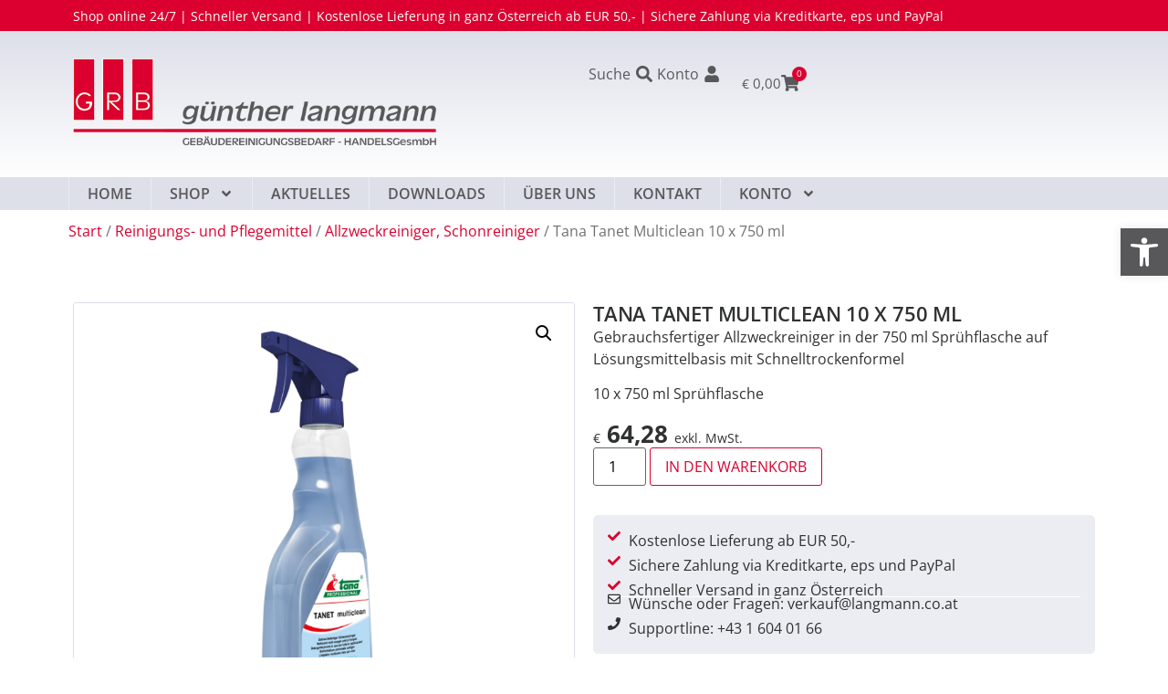

--- FILE ---
content_type: text/html; charset=UTF-8
request_url: https://www.langmann.co.at/produkt/tana-tanet-multiclean-10-x-750-ml/
body_size: 223509
content:
<!doctype html>
<html lang="de">
<head>
	<meta charset="UTF-8">
	<meta name="viewport" content="width=device-width, initial-scale=1">
	<link rel="profile" href="https://gmpg.org/xfn/11">
	<meta name='robots' content='index, follow, max-image-preview:large, max-snippet:-1, max-video-preview:-1' />

	<!-- This site is optimized with the Yoast SEO plugin v26.5 - https://yoast.com/wordpress/plugins/seo/ -->
	<title>Tana Tanet Multiclean 10 x 750 ml - GRB g. langmann</title>
	<link rel="canonical" href="https://www.langmann.co.at/produkt/tana-tanet-multiclean-10-x-750-ml/" />
	<meta property="og:locale" content="de_DE" />
	<meta property="og:type" content="article" />
	<meta property="og:title" content="Tana Tanet Multiclean 10 x 750 ml - GRB g. langmann" />
	<meta property="og:description" content="Gebrauchsfertiger Allzweckreiniger in der 750 ml Sprühflasche auf Lösungsmittelbasis mit Schnelltrockenformel10 x 750 ml Sprühflasche" />
	<meta property="og:url" content="https://www.langmann.co.at/produkt/tana-tanet-multiclean-10-x-750-ml/" />
	<meta property="og:site_name" content="GRB g. langmann" />
	<meta property="article:modified_time" content="2025-02-04T10:17:10+00:00" />
	<meta property="og:image" content="https://www.langmann.co.at/wp-content/uploads/81018.jpg" />
	<meta property="og:image:width" content="800" />
	<meta property="og:image:height" content="800" />
	<meta property="og:image:type" content="image/jpeg" />
	<meta name="twitter:card" content="summary_large_image" />
	<script type="application/ld+json" class="yoast-schema-graph">{"@context":"https://schema.org","@graph":[{"@type":"WebPage","@id":"https://www.langmann.co.at/produkt/tana-tanet-multiclean-10-x-750-ml/","url":"https://www.langmann.co.at/produkt/tana-tanet-multiclean-10-x-750-ml/","name":"Tana Tanet Multiclean 10 x 750 ml - GRB g. langmann","isPartOf":{"@id":"https://www.langmann.co.at/#website"},"primaryImageOfPage":{"@id":"https://www.langmann.co.at/produkt/tana-tanet-multiclean-10-x-750-ml/#primaryimage"},"image":{"@id":"https://www.langmann.co.at/produkt/tana-tanet-multiclean-10-x-750-ml/#primaryimage"},"thumbnailUrl":"https://www.langmann.co.at/wp-content/uploads/81018.jpg","datePublished":"2024-02-23T14:36:44+00:00","dateModified":"2025-02-04T10:17:10+00:00","breadcrumb":{"@id":"https://www.langmann.co.at/produkt/tana-tanet-multiclean-10-x-750-ml/#breadcrumb"},"inLanguage":"de","potentialAction":[{"@type":"ReadAction","target":["https://www.langmann.co.at/produkt/tana-tanet-multiclean-10-x-750-ml/"]}]},{"@type":"ImageObject","inLanguage":"de","@id":"https://www.langmann.co.at/produkt/tana-tanet-multiclean-10-x-750-ml/#primaryimage","url":"https://www.langmann.co.at/wp-content/uploads/81018.jpg","contentUrl":"https://www.langmann.co.at/wp-content/uploads/81018.jpg","width":800,"height":800},{"@type":"BreadcrumbList","@id":"https://www.langmann.co.at/produkt/tana-tanet-multiclean-10-x-750-ml/#breadcrumb","itemListElement":[{"@type":"ListItem","position":1,"name":"Home","item":"https://www.langmann.co.at/"},{"@type":"ListItem","position":2,"name":"Shop","item":"https://www.langmann.co.at/shop/"},{"@type":"ListItem","position":3,"name":"Tana Tanet Multiclean 10 x 750 ml"}]},{"@type":"WebSite","@id":"https://www.langmann.co.at/#website","url":"https://www.langmann.co.at/","name":"GRB g. langmann","description":"Gebäudereinigungsbedarf","publisher":{"@id":"https://www.langmann.co.at/#organization"},"alternateName":"GRB","potentialAction":[{"@type":"SearchAction","target":{"@type":"EntryPoint","urlTemplate":"https://www.langmann.co.at/?s={search_term_string}"},"query-input":{"@type":"PropertyValueSpecification","valueRequired":true,"valueName":"search_term_string"}}],"inLanguage":"de"},{"@type":"Organization","@id":"https://www.langmann.co.at/#organization","name":"GRB Langmann Reinigungsbedarf","alternateName":"GRB","url":"https://www.langmann.co.at/","logo":{"@type":"ImageObject","inLanguage":"de","@id":"https://www.langmann.co.at/#/schema/logo/image/","url":"https://www.langmann.co.at/wp-content/uploads/GRB_Logo_595x140.png","contentUrl":"https://www.langmann.co.at/wp-content/uploads/GRB_Logo_595x140.png","width":595,"height":140,"caption":"GRB Langmann Reinigungsbedarf"},"image":{"@id":"https://www.langmann.co.at/#/schema/logo/image/"}}]}</script>
	<!-- / Yoast SEO plugin. -->


<link rel="alternate" type="application/rss+xml" title="GRB g. langmann &raquo; Feed" href="https://www.langmann.co.at/feed/" />
<link rel="alternate" type="application/rss+xml" title="GRB g. langmann &raquo; Kommentar-Feed" href="https://www.langmann.co.at/comments/feed/" />
<link rel="alternate" type="application/rss+xml" title="GRB g. langmann &raquo; Tana Tanet Multiclean 10 x 750 ml-Kommentar-Feed" href="https://www.langmann.co.at/produkt/tana-tanet-multiclean-10-x-750-ml/feed/" />
<link rel="alternate" title="oEmbed (JSON)" type="application/json+oembed" href="https://www.langmann.co.at/wp-json/oembed/1.0/embed?url=https%3A%2F%2Fwww.langmann.co.at%2Fprodukt%2Ftana-tanet-multiclean-10-x-750-ml%2F" />
<link rel="alternate" title="oEmbed (XML)" type="text/xml+oembed" href="https://www.langmann.co.at/wp-json/oembed/1.0/embed?url=https%3A%2F%2Fwww.langmann.co.at%2Fprodukt%2Ftana-tanet-multiclean-10-x-750-ml%2F&#038;format=xml" />
<style id='wp-img-auto-sizes-contain-inline-css'>
img:is([sizes=auto i],[sizes^="auto," i]){contain-intrinsic-size:3000px 1500px}
/*# sourceURL=wp-img-auto-sizes-contain-inline-css */
</style>
<style id='wp-emoji-styles-inline-css'>

	img.wp-smiley, img.emoji {
		display: inline !important;
		border: none !important;
		box-shadow: none !important;
		height: 1em !important;
		width: 1em !important;
		margin: 0 0.07em !important;
		vertical-align: -0.1em !important;
		background: none !important;
		padding: 0 !important;
	}
/*# sourceURL=wp-emoji-styles-inline-css */
</style>
<link rel='stylesheet' id='wp-block-library-css' href='https://www.langmann.co.at/wp-includes/css/dist/block-library/style.min.css?ver=6.9' media='all' />
<style id='global-styles-inline-css'>
:root{--wp--preset--aspect-ratio--square: 1;--wp--preset--aspect-ratio--4-3: 4/3;--wp--preset--aspect-ratio--3-4: 3/4;--wp--preset--aspect-ratio--3-2: 3/2;--wp--preset--aspect-ratio--2-3: 2/3;--wp--preset--aspect-ratio--16-9: 16/9;--wp--preset--aspect-ratio--9-16: 9/16;--wp--preset--color--black: #000000;--wp--preset--color--cyan-bluish-gray: #abb8c3;--wp--preset--color--white: #ffffff;--wp--preset--color--pale-pink: #f78da7;--wp--preset--color--vivid-red: #cf2e2e;--wp--preset--color--luminous-vivid-orange: #ff6900;--wp--preset--color--luminous-vivid-amber: #fcb900;--wp--preset--color--light-green-cyan: #7bdcb5;--wp--preset--color--vivid-green-cyan: #00d084;--wp--preset--color--pale-cyan-blue: #8ed1fc;--wp--preset--color--vivid-cyan-blue: #0693e3;--wp--preset--color--vivid-purple: #9b51e0;--wp--preset--gradient--vivid-cyan-blue-to-vivid-purple: linear-gradient(135deg,rgb(6,147,227) 0%,rgb(155,81,224) 100%);--wp--preset--gradient--light-green-cyan-to-vivid-green-cyan: linear-gradient(135deg,rgb(122,220,180) 0%,rgb(0,208,130) 100%);--wp--preset--gradient--luminous-vivid-amber-to-luminous-vivid-orange: linear-gradient(135deg,rgb(252,185,0) 0%,rgb(255,105,0) 100%);--wp--preset--gradient--luminous-vivid-orange-to-vivid-red: linear-gradient(135deg,rgb(255,105,0) 0%,rgb(207,46,46) 100%);--wp--preset--gradient--very-light-gray-to-cyan-bluish-gray: linear-gradient(135deg,rgb(238,238,238) 0%,rgb(169,184,195) 100%);--wp--preset--gradient--cool-to-warm-spectrum: linear-gradient(135deg,rgb(74,234,220) 0%,rgb(151,120,209) 20%,rgb(207,42,186) 40%,rgb(238,44,130) 60%,rgb(251,105,98) 80%,rgb(254,248,76) 100%);--wp--preset--gradient--blush-light-purple: linear-gradient(135deg,rgb(255,206,236) 0%,rgb(152,150,240) 100%);--wp--preset--gradient--blush-bordeaux: linear-gradient(135deg,rgb(254,205,165) 0%,rgb(254,45,45) 50%,rgb(107,0,62) 100%);--wp--preset--gradient--luminous-dusk: linear-gradient(135deg,rgb(255,203,112) 0%,rgb(199,81,192) 50%,rgb(65,88,208) 100%);--wp--preset--gradient--pale-ocean: linear-gradient(135deg,rgb(255,245,203) 0%,rgb(182,227,212) 50%,rgb(51,167,181) 100%);--wp--preset--gradient--electric-grass: linear-gradient(135deg,rgb(202,248,128) 0%,rgb(113,206,126) 100%);--wp--preset--gradient--midnight: linear-gradient(135deg,rgb(2,3,129) 0%,rgb(40,116,252) 100%);--wp--preset--font-size--small: 13px;--wp--preset--font-size--medium: 20px;--wp--preset--font-size--large: 36px;--wp--preset--font-size--x-large: 42px;--wp--preset--spacing--20: 0.44rem;--wp--preset--spacing--30: 0.67rem;--wp--preset--spacing--40: 1rem;--wp--preset--spacing--50: 1.5rem;--wp--preset--spacing--60: 2.25rem;--wp--preset--spacing--70: 3.38rem;--wp--preset--spacing--80: 5.06rem;--wp--preset--shadow--natural: 6px 6px 9px rgba(0, 0, 0, 0.2);--wp--preset--shadow--deep: 12px 12px 50px rgba(0, 0, 0, 0.4);--wp--preset--shadow--sharp: 6px 6px 0px rgba(0, 0, 0, 0.2);--wp--preset--shadow--outlined: 6px 6px 0px -3px rgb(255, 255, 255), 6px 6px rgb(0, 0, 0);--wp--preset--shadow--crisp: 6px 6px 0px rgb(0, 0, 0);}:root { --wp--style--global--content-size: 800px;--wp--style--global--wide-size: 1200px; }:where(body) { margin: 0; }.wp-site-blocks > .alignleft { float: left; margin-right: 2em; }.wp-site-blocks > .alignright { float: right; margin-left: 2em; }.wp-site-blocks > .aligncenter { justify-content: center; margin-left: auto; margin-right: auto; }:where(.wp-site-blocks) > * { margin-block-start: 24px; margin-block-end: 0; }:where(.wp-site-blocks) > :first-child { margin-block-start: 0; }:where(.wp-site-blocks) > :last-child { margin-block-end: 0; }:root { --wp--style--block-gap: 24px; }:root :where(.is-layout-flow) > :first-child{margin-block-start: 0;}:root :where(.is-layout-flow) > :last-child{margin-block-end: 0;}:root :where(.is-layout-flow) > *{margin-block-start: 24px;margin-block-end: 0;}:root :where(.is-layout-constrained) > :first-child{margin-block-start: 0;}:root :where(.is-layout-constrained) > :last-child{margin-block-end: 0;}:root :where(.is-layout-constrained) > *{margin-block-start: 24px;margin-block-end: 0;}:root :where(.is-layout-flex){gap: 24px;}:root :where(.is-layout-grid){gap: 24px;}.is-layout-flow > .alignleft{float: left;margin-inline-start: 0;margin-inline-end: 2em;}.is-layout-flow > .alignright{float: right;margin-inline-start: 2em;margin-inline-end: 0;}.is-layout-flow > .aligncenter{margin-left: auto !important;margin-right: auto !important;}.is-layout-constrained > .alignleft{float: left;margin-inline-start: 0;margin-inline-end: 2em;}.is-layout-constrained > .alignright{float: right;margin-inline-start: 2em;margin-inline-end: 0;}.is-layout-constrained > .aligncenter{margin-left: auto !important;margin-right: auto !important;}.is-layout-constrained > :where(:not(.alignleft):not(.alignright):not(.alignfull)){max-width: var(--wp--style--global--content-size);margin-left: auto !important;margin-right: auto !important;}.is-layout-constrained > .alignwide{max-width: var(--wp--style--global--wide-size);}body .is-layout-flex{display: flex;}.is-layout-flex{flex-wrap: wrap;align-items: center;}.is-layout-flex > :is(*, div){margin: 0;}body .is-layout-grid{display: grid;}.is-layout-grid > :is(*, div){margin: 0;}body{padding-top: 0px;padding-right: 0px;padding-bottom: 0px;padding-left: 0px;}a:where(:not(.wp-element-button)){text-decoration: underline;}:root :where(.wp-element-button, .wp-block-button__link){background-color: #32373c;border-width: 0;color: #fff;font-family: inherit;font-size: inherit;font-style: inherit;font-weight: inherit;letter-spacing: inherit;line-height: inherit;padding-top: calc(0.667em + 2px);padding-right: calc(1.333em + 2px);padding-bottom: calc(0.667em + 2px);padding-left: calc(1.333em + 2px);text-decoration: none;text-transform: inherit;}.has-black-color{color: var(--wp--preset--color--black) !important;}.has-cyan-bluish-gray-color{color: var(--wp--preset--color--cyan-bluish-gray) !important;}.has-white-color{color: var(--wp--preset--color--white) !important;}.has-pale-pink-color{color: var(--wp--preset--color--pale-pink) !important;}.has-vivid-red-color{color: var(--wp--preset--color--vivid-red) !important;}.has-luminous-vivid-orange-color{color: var(--wp--preset--color--luminous-vivid-orange) !important;}.has-luminous-vivid-amber-color{color: var(--wp--preset--color--luminous-vivid-amber) !important;}.has-light-green-cyan-color{color: var(--wp--preset--color--light-green-cyan) !important;}.has-vivid-green-cyan-color{color: var(--wp--preset--color--vivid-green-cyan) !important;}.has-pale-cyan-blue-color{color: var(--wp--preset--color--pale-cyan-blue) !important;}.has-vivid-cyan-blue-color{color: var(--wp--preset--color--vivid-cyan-blue) !important;}.has-vivid-purple-color{color: var(--wp--preset--color--vivid-purple) !important;}.has-black-background-color{background-color: var(--wp--preset--color--black) !important;}.has-cyan-bluish-gray-background-color{background-color: var(--wp--preset--color--cyan-bluish-gray) !important;}.has-white-background-color{background-color: var(--wp--preset--color--white) !important;}.has-pale-pink-background-color{background-color: var(--wp--preset--color--pale-pink) !important;}.has-vivid-red-background-color{background-color: var(--wp--preset--color--vivid-red) !important;}.has-luminous-vivid-orange-background-color{background-color: var(--wp--preset--color--luminous-vivid-orange) !important;}.has-luminous-vivid-amber-background-color{background-color: var(--wp--preset--color--luminous-vivid-amber) !important;}.has-light-green-cyan-background-color{background-color: var(--wp--preset--color--light-green-cyan) !important;}.has-vivid-green-cyan-background-color{background-color: var(--wp--preset--color--vivid-green-cyan) !important;}.has-pale-cyan-blue-background-color{background-color: var(--wp--preset--color--pale-cyan-blue) !important;}.has-vivid-cyan-blue-background-color{background-color: var(--wp--preset--color--vivid-cyan-blue) !important;}.has-vivid-purple-background-color{background-color: var(--wp--preset--color--vivid-purple) !important;}.has-black-border-color{border-color: var(--wp--preset--color--black) !important;}.has-cyan-bluish-gray-border-color{border-color: var(--wp--preset--color--cyan-bluish-gray) !important;}.has-white-border-color{border-color: var(--wp--preset--color--white) !important;}.has-pale-pink-border-color{border-color: var(--wp--preset--color--pale-pink) !important;}.has-vivid-red-border-color{border-color: var(--wp--preset--color--vivid-red) !important;}.has-luminous-vivid-orange-border-color{border-color: var(--wp--preset--color--luminous-vivid-orange) !important;}.has-luminous-vivid-amber-border-color{border-color: var(--wp--preset--color--luminous-vivid-amber) !important;}.has-light-green-cyan-border-color{border-color: var(--wp--preset--color--light-green-cyan) !important;}.has-vivid-green-cyan-border-color{border-color: var(--wp--preset--color--vivid-green-cyan) !important;}.has-pale-cyan-blue-border-color{border-color: var(--wp--preset--color--pale-cyan-blue) !important;}.has-vivid-cyan-blue-border-color{border-color: var(--wp--preset--color--vivid-cyan-blue) !important;}.has-vivid-purple-border-color{border-color: var(--wp--preset--color--vivid-purple) !important;}.has-vivid-cyan-blue-to-vivid-purple-gradient-background{background: var(--wp--preset--gradient--vivid-cyan-blue-to-vivid-purple) !important;}.has-light-green-cyan-to-vivid-green-cyan-gradient-background{background: var(--wp--preset--gradient--light-green-cyan-to-vivid-green-cyan) !important;}.has-luminous-vivid-amber-to-luminous-vivid-orange-gradient-background{background: var(--wp--preset--gradient--luminous-vivid-amber-to-luminous-vivid-orange) !important;}.has-luminous-vivid-orange-to-vivid-red-gradient-background{background: var(--wp--preset--gradient--luminous-vivid-orange-to-vivid-red) !important;}.has-very-light-gray-to-cyan-bluish-gray-gradient-background{background: var(--wp--preset--gradient--very-light-gray-to-cyan-bluish-gray) !important;}.has-cool-to-warm-spectrum-gradient-background{background: var(--wp--preset--gradient--cool-to-warm-spectrum) !important;}.has-blush-light-purple-gradient-background{background: var(--wp--preset--gradient--blush-light-purple) !important;}.has-blush-bordeaux-gradient-background{background: var(--wp--preset--gradient--blush-bordeaux) !important;}.has-luminous-dusk-gradient-background{background: var(--wp--preset--gradient--luminous-dusk) !important;}.has-pale-ocean-gradient-background{background: var(--wp--preset--gradient--pale-ocean) !important;}.has-electric-grass-gradient-background{background: var(--wp--preset--gradient--electric-grass) !important;}.has-midnight-gradient-background{background: var(--wp--preset--gradient--midnight) !important;}.has-small-font-size{font-size: var(--wp--preset--font-size--small) !important;}.has-medium-font-size{font-size: var(--wp--preset--font-size--medium) !important;}.has-large-font-size{font-size: var(--wp--preset--font-size--large) !important;}.has-x-large-font-size{font-size: var(--wp--preset--font-size--x-large) !important;}
:root :where(.wp-block-pullquote){font-size: 1.5em;line-height: 1.6;}
/*# sourceURL=global-styles-inline-css */
</style>
<link rel='stylesheet' id='photoswipe-css' href='https://www.langmann.co.at/wp-content/plugins/woocommerce/assets/css/photoswipe/photoswipe.min.css?ver=10.4.3' media='all' />
<link rel='stylesheet' id='photoswipe-default-skin-css' href='https://www.langmann.co.at/wp-content/plugins/woocommerce/assets/css/photoswipe/default-skin/default-skin.min.css?ver=10.4.3' media='all' />
<link rel='stylesheet' id='woocommerce-layout-css' href='https://www.langmann.co.at/wp-content/plugins/woocommerce/assets/css/woocommerce-layout.css?ver=10.4.3' media='all' />
<link rel='stylesheet' id='woocommerce-smallscreen-css' href='https://www.langmann.co.at/wp-content/plugins/woocommerce/assets/css/woocommerce-smallscreen.css?ver=10.4.3' media='only screen and (max-width: 768px)' />
<link rel='stylesheet' id='woocommerce-general-css' href='https://www.langmann.co.at/wp-content/plugins/woocommerce/assets/css/woocommerce.css?ver=10.4.3' media='all' />
<style id='woocommerce-inline-inline-css'>
.woocommerce form .form-row .required { visibility: visible; }
/*# sourceURL=woocommerce-inline-inline-css */
</style>
<link rel='stylesheet' id='pojo-a11y-css' href='https://www.langmann.co.at/wp-content/plugins/pojo-accessibility/modules/legacy/assets/css/style.min.css?ver=1.0.0' media='all' />
<link rel='stylesheet' id='ea11y-skip-link-css' href='https://www.langmann.co.at/wp-content/plugins/pojo-accessibility/assets/build/skip-link.css?ver=3.9.1' media='all' />
<link rel='stylesheet' id='hello-elementor-css' href='https://www.langmann.co.at/wp-content/themes/hello-elementor/assets/css/reset.css?ver=3.4.5' media='all' />
<link rel='stylesheet' id='hello-elementor-theme-style-css' href='https://www.langmann.co.at/wp-content/themes/hello-elementor/assets/css/theme.css?ver=3.4.5' media='all' />
<link rel='stylesheet' id='hello-elementor-header-footer-css' href='https://www.langmann.co.at/wp-content/themes/hello-elementor/assets/css/header-footer.css?ver=3.4.5' media='all' />
<link rel='stylesheet' id='elementor-frontend-css' href='https://www.langmann.co.at/wp-content/plugins/elementor/assets/css/frontend.min.css?ver=3.33.4' media='all' />
<link rel='stylesheet' id='elementor-post-9849-css' href='https://www.langmann.co.at/wp-content/uploads/elementor/css/post-9849.css?ver=1768773802' media='all' />
<link rel='stylesheet' id='widget-image-css' href='https://www.langmann.co.at/wp-content/plugins/elementor/assets/css/widget-image.min.css?ver=3.33.4' media='all' />
<link rel='stylesheet' id='widget-icon-list-css' href='https://www.langmann.co.at/wp-content/plugins/elementor/assets/css/widget-icon-list.min.css?ver=3.33.4' media='all' />
<link rel='stylesheet' id='widget-woocommerce-menu-cart-css' href='https://www.langmann.co.at/wp-content/plugins/elementor-pro/assets/css/widget-woocommerce-menu-cart.min.css?ver=3.33.2' media='all' />
<link rel='stylesheet' id='widget-nav-menu-css' href='https://www.langmann.co.at/wp-content/plugins/elementor-pro/assets/css/widget-nav-menu.min.css?ver=3.33.2' media='all' />
<link rel='stylesheet' id='e-sticky-css' href='https://www.langmann.co.at/wp-content/plugins/elementor-pro/assets/css/modules/sticky.min.css?ver=3.33.2' media='all' />
<link rel='stylesheet' id='e-animation-fadeInLeft-css' href='https://www.langmann.co.at/wp-content/plugins/elementor/assets/lib/animations/styles/fadeInLeft.min.css?ver=3.33.4' media='all' />
<link rel='stylesheet' id='widget-off-canvas-css' href='https://www.langmann.co.at/wp-content/plugins/elementor-pro/assets/css/widget-off-canvas.min.css?ver=3.33.2' media='all' />
<link rel='stylesheet' id='widget-heading-css' href='https://www.langmann.co.at/wp-content/plugins/elementor/assets/css/widget-heading.min.css?ver=3.33.4' media='all' />
<link rel='stylesheet' id='widget-form-css' href='https://www.langmann.co.at/wp-content/plugins/elementor-pro/assets/css/widget-form.min.css?ver=3.33.2' media='all' />
<link rel='stylesheet' id='widget-woocommerce-product-images-css' href='https://www.langmann.co.at/wp-content/plugins/elementor-pro/assets/css/widget-woocommerce-product-images.min.css?ver=3.33.2' media='all' />
<link rel='stylesheet' id='widget-woocommerce-product-price-css' href='https://www.langmann.co.at/wp-content/plugins/elementor-pro/assets/css/widget-woocommerce-product-price.min.css?ver=3.33.2' media='all' />
<link rel='stylesheet' id='widget-woocommerce-product-add-to-cart-css' href='https://www.langmann.co.at/wp-content/plugins/elementor-pro/assets/css/widget-woocommerce-product-add-to-cart.min.css?ver=3.33.2' media='all' />
<link rel='stylesheet' id='widget-divider-css' href='https://www.langmann.co.at/wp-content/plugins/elementor/assets/css/widget-divider.min.css?ver=3.33.4' media='all' />
<link rel='stylesheet' id='widget-woocommerce-product-meta-css' href='https://www.langmann.co.at/wp-content/plugins/elementor-pro/assets/css/widget-woocommerce-product-meta.min.css?ver=3.33.2' media='all' />
<link rel='stylesheet' id='widget-nested-accordion-css' href='https://www.langmann.co.at/wp-content/plugins/elementor/assets/css/widget-nested-accordion.min.css?ver=3.33.4' media='all' />
<link rel='stylesheet' id='swiper-css' href='https://www.langmann.co.at/wp-content/plugins/elementor/assets/lib/swiper/v8/css/swiper.min.css?ver=8.4.5' media='all' />
<link rel='stylesheet' id='e-swiper-css' href='https://www.langmann.co.at/wp-content/plugins/elementor/assets/css/conditionals/e-swiper.min.css?ver=3.33.4' media='all' />
<link rel='stylesheet' id='widget-loop-common-css' href='https://www.langmann.co.at/wp-content/plugins/elementor-pro/assets/css/widget-loop-common.min.css?ver=3.33.2' media='all' />
<link rel='stylesheet' id='widget-loop-carousel-css' href='https://www.langmann.co.at/wp-content/plugins/elementor-pro/assets/css/widget-loop-carousel.min.css?ver=3.33.2' media='all' />
<link rel='stylesheet' id='e-animation-slideInRight-css' href='https://www.langmann.co.at/wp-content/plugins/elementor/assets/lib/animations/styles/slideInRight.min.css?ver=3.33.4' media='all' />
<link rel='stylesheet' id='e-popup-css' href='https://www.langmann.co.at/wp-content/plugins/elementor-pro/assets/css/conditionals/popup.min.css?ver=3.33.2' media='all' />
<link rel='stylesheet' id='e-animation-grow-css' href='https://www.langmann.co.at/wp-content/plugins/elementor/assets/lib/animations/styles/e-animation-grow.min.css?ver=3.33.4' media='all' />
<link rel='stylesheet' id='e-animation-fadeInUp-css' href='https://www.langmann.co.at/wp-content/plugins/elementor/assets/lib/animations/styles/fadeInUp.min.css?ver=3.33.4' media='all' />
<link rel='stylesheet' id='widget-search-css' href='https://www.langmann.co.at/wp-content/plugins/elementor-pro/assets/css/widget-search.min.css?ver=3.33.2' media='all' />
<link rel='stylesheet' id='e-animation-zoomIn-css' href='https://www.langmann.co.at/wp-content/plugins/elementor/assets/lib/animations/styles/zoomIn.min.css?ver=3.33.4' media='all' />
<link rel='stylesheet' id='font-awesome-5-all-css' href='https://www.langmann.co.at/wp-content/plugins/elementor/assets/lib/font-awesome/css/all.min.css?ver=3.33.4' media='all' />
<link rel='stylesheet' id='font-awesome-4-shim-css' href='https://www.langmann.co.at/wp-content/plugins/elementor/assets/lib/font-awesome/css/v4-shims.min.css?ver=3.33.4' media='all' />
<link rel='stylesheet' id='elementor-post-9853-css' href='https://www.langmann.co.at/wp-content/uploads/elementor/css/post-9853.css?ver=1768773803' media='all' />
<link rel='stylesheet' id='elementor-post-9975-css' href='https://www.langmann.co.at/wp-content/uploads/elementor/css/post-9975.css?ver=1768773803' media='all' />
<link rel='stylesheet' id='elementor-post-10631-css' href='https://www.langmann.co.at/wp-content/uploads/elementor/css/post-10631.css?ver=1768773803' media='all' />
<link rel='stylesheet' id='elementor-post-11525-css' href='https://www.langmann.co.at/wp-content/uploads/elementor/css/post-11525.css?ver=1768773803' media='all' />
<link rel='stylesheet' id='elementor-post-11521-css' href='https://www.langmann.co.at/wp-content/uploads/elementor/css/post-11521.css?ver=1768773803' media='all' />
<link rel='stylesheet' id='elementor-post-10045-css' href='https://www.langmann.co.at/wp-content/uploads/elementor/css/post-10045.css?ver=1768773803' media='all' />
<link rel='stylesheet' id='e-woocommerce-notices-css' href='https://www.langmann.co.at/wp-content/plugins/elementor-pro/assets/css/woocommerce-notices.min.css?ver=3.33.2' media='all' />
<link rel='stylesheet' id='tablepress-default-css' href='https://www.langmann.co.at/wp-content/tablepress-combined.min.css?ver=29' media='all' />
<script src="https://www.langmann.co.at/wp-includes/js/jquery/jquery.min.js?ver=3.7.1" id="jquery-core-js"></script>
<script src="https://www.langmann.co.at/wp-includes/js/jquery/jquery-migrate.min.js?ver=3.4.1" id="jquery-migrate-js"></script>
<script src="https://www.langmann.co.at/wp-content/plugins/woocommerce/assets/js/jquery-blockui/jquery.blockUI.min.js?ver=2.7.0-wc.10.4.3" id="wc-jquery-blockui-js" defer data-wp-strategy="defer"></script>
<script id="wc-add-to-cart-js-extra">
var wc_add_to_cart_params = {"ajax_url":"/wp-admin/admin-ajax.php","wc_ajax_url":"/?wc-ajax=%%endpoint%%","i18n_view_cart":"Warenkorb anzeigen","cart_url":"https://www.langmann.co.at/warenkorb/","is_cart":"","cart_redirect_after_add":"no"};
//# sourceURL=wc-add-to-cart-js-extra
</script>
<script src="https://www.langmann.co.at/wp-content/plugins/woocommerce/assets/js/frontend/add-to-cart.min.js?ver=10.4.3" id="wc-add-to-cart-js" defer data-wp-strategy="defer"></script>
<script src="https://www.langmann.co.at/wp-content/plugins/woocommerce/assets/js/zoom/jquery.zoom.min.js?ver=1.7.21-wc.10.4.3" id="wc-zoom-js" defer data-wp-strategy="defer"></script>
<script src="https://www.langmann.co.at/wp-content/plugins/woocommerce/assets/js/flexslider/jquery.flexslider.min.js?ver=2.7.2-wc.10.4.3" id="wc-flexslider-js" defer data-wp-strategy="defer"></script>
<script src="https://www.langmann.co.at/wp-content/plugins/woocommerce/assets/js/photoswipe/photoswipe.min.js?ver=4.1.1-wc.10.4.3" id="wc-photoswipe-js" defer data-wp-strategy="defer"></script>
<script src="https://www.langmann.co.at/wp-content/plugins/woocommerce/assets/js/photoswipe/photoswipe-ui-default.min.js?ver=4.1.1-wc.10.4.3" id="wc-photoswipe-ui-default-js" defer data-wp-strategy="defer"></script>
<script id="wc-single-product-js-extra">
var wc_single_product_params = {"i18n_required_rating_text":"Bitte w\u00e4hlen Sie eine Bewertung","i18n_rating_options":["1 von 5\u00a0Sternen","2 von 5\u00a0Sternen","3 von 5\u00a0Sternen","4 von 5\u00a0Sternen","5 von 5\u00a0Sternen"],"i18n_product_gallery_trigger_text":"Bildergalerie im Vollbildmodus anzeigen","review_rating_required":"yes","flexslider":{"rtl":false,"animation":"slide","smoothHeight":true,"directionNav":false,"controlNav":"thumbnails","slideshow":false,"animationSpeed":500,"animationLoop":false,"allowOneSlide":false},"zoom_enabled":"1","zoom_options":[],"photoswipe_enabled":"1","photoswipe_options":{"shareEl":false,"closeOnScroll":false,"history":false,"hideAnimationDuration":0,"showAnimationDuration":0},"flexslider_enabled":"1"};
//# sourceURL=wc-single-product-js-extra
</script>
<script src="https://www.langmann.co.at/wp-content/plugins/woocommerce/assets/js/frontend/single-product.min.js?ver=10.4.3" id="wc-single-product-js" defer data-wp-strategy="defer"></script>
<script src="https://www.langmann.co.at/wp-content/plugins/woocommerce/assets/js/js-cookie/js.cookie.min.js?ver=2.1.4-wc.10.4.3" id="wc-js-cookie-js" defer data-wp-strategy="defer"></script>
<script id="woocommerce-js-extra">
var woocommerce_params = {"ajax_url":"/wp-admin/admin-ajax.php","wc_ajax_url":"/?wc-ajax=%%endpoint%%","i18n_password_show":"Passwort anzeigen","i18n_password_hide":"Passwort ausblenden"};
//# sourceURL=woocommerce-js-extra
</script>
<script src="https://www.langmann.co.at/wp-content/plugins/woocommerce/assets/js/frontend/woocommerce.min.js?ver=10.4.3" id="woocommerce-js" defer data-wp-strategy="defer"></script>
<script src="https://www.langmann.co.at/wp-content/plugins/elementor/assets/lib/font-awesome/js/v4-shims.min.js?ver=3.33.4" id="font-awesome-4-shim-js"></script>
<link rel="https://api.w.org/" href="https://www.langmann.co.at/wp-json/" /><link rel="alternate" title="JSON" type="application/json" href="https://www.langmann.co.at/wp-json/wp/v2/product/2735" /><link rel="EditURI" type="application/rsd+xml" title="RSD" href="https://www.langmann.co.at/xmlrpc.php?rsd" />
<meta name="generator" content="WordPress 6.9" />
<meta name="generator" content="WooCommerce 10.4.3" />
<link rel='shortlink' href='https://www.langmann.co.at/?p=2735' />
<style type="text/css">
#pojo-a11y-toolbar .pojo-a11y-toolbar-toggle a{ background-color: #58585a;	color: #ffffff;}
#pojo-a11y-toolbar .pojo-a11y-toolbar-overlay, #pojo-a11y-toolbar .pojo-a11y-toolbar-overlay ul.pojo-a11y-toolbar-items.pojo-a11y-links{ border-color: #58585a;}
body.pojo-a11y-focusable a:focus{ outline-style: solid !important;	outline-width: 1px !important;	outline-color: #db002f !important;}
#pojo-a11y-toolbar{ top: 250px !important;}
#pojo-a11y-toolbar .pojo-a11y-toolbar-overlay{ background-color: #ffffff;}
#pojo-a11y-toolbar .pojo-a11y-toolbar-overlay ul.pojo-a11y-toolbar-items li.pojo-a11y-toolbar-item a, #pojo-a11y-toolbar .pojo-a11y-toolbar-overlay p.pojo-a11y-toolbar-title{ color: #58585a;}
#pojo-a11y-toolbar .pojo-a11y-toolbar-overlay ul.pojo-a11y-toolbar-items li.pojo-a11y-toolbar-item a.active{ background-color: #db002f;	color: #ffffff;}
@media (max-width: 767px) { #pojo-a11y-toolbar { top: 250px !important; } }</style><meta name="description" content="Gebrauchsfertiger Allzweckreiniger in der 750 ml Sprühflasche auf Lösungsmittelbasis mit Schnelltrockenformel10 x 750 ml Sprühflasche">
	<noscript><style>.woocommerce-product-gallery{ opacity: 1 !important; }</style></noscript>
	<meta name="generator" content="Elementor 3.33.4; features: e_font_icon_svg, additional_custom_breakpoints; settings: css_print_method-external, google_font-disabled, font_display-auto">
			<style>
				.e-con.e-parent:nth-of-type(n+4):not(.e-lazyloaded):not(.e-no-lazyload),
				.e-con.e-parent:nth-of-type(n+4):not(.e-lazyloaded):not(.e-no-lazyload) * {
					background-image: none !important;
				}
				@media screen and (max-height: 1024px) {
					.e-con.e-parent:nth-of-type(n+3):not(.e-lazyloaded):not(.e-no-lazyload),
					.e-con.e-parent:nth-of-type(n+3):not(.e-lazyloaded):not(.e-no-lazyload) * {
						background-image: none !important;
					}
				}
				@media screen and (max-height: 640px) {
					.e-con.e-parent:nth-of-type(n+2):not(.e-lazyloaded):not(.e-no-lazyload),
					.e-con.e-parent:nth-of-type(n+2):not(.e-lazyloaded):not(.e-no-lazyload) * {
						background-image: none !important;
					}
				}
			</style>
			<link rel="icon" href="https://www.langmann.co.at/wp-content/uploads/grb_favicon_512x512-100x100.png" sizes="32x32" />
<link rel="icon" href="https://www.langmann.co.at/wp-content/uploads/grb_favicon_512x512-300x300.png" sizes="192x192" />
<link rel="apple-touch-icon" href="https://www.langmann.co.at/wp-content/uploads/grb_favicon_512x512-300x300.png" />
<meta name="msapplication-TileImage" content="https://www.langmann.co.at/wp-content/uploads/grb_favicon_512x512-300x300.png" />
</head>
<body class="wp-singular product-template-default single single-product postid-2735 wp-custom-logo wp-embed-responsive wp-theme-hello-elementor theme-hello-elementor woocommerce woocommerce-page woocommerce-no-js hello-elementor-default e-wc-error-notice e-wc-message-notice e-wc-info-notice elementor-default elementor-template-full-width elementor-kit-9849 elementor-page-10631">

		<script>
			const onSkipLinkClick = () => {
				const htmlElement = document.querySelector('html');

				htmlElement.style['scroll-behavior'] = 'smooth';

				setTimeout( () => htmlElement.style['scroll-behavior'] = null, 1000 );
			}
			document.addEventListener("DOMContentLoaded", () => {
				if (!document.querySelector('#content')) {
					document.querySelector('.ea11y-skip-to-content-link').remove();
				}
			});
		</script>
		<nav aria-label="Skip to content navigation">
			<a class="ea11y-skip-to-content-link"
				href="#content"
				tabindex="1"
				onclick="onSkipLinkClick()"
			>
				Skip to content
				<svg width="24" height="24" viewBox="0 0 24 24" fill="none" role="presentation">
					<path d="M18 6V12C18 12.7956 17.6839 13.5587 17.1213 14.1213C16.5587 14.6839 15.7956 15 15 15H5M5 15L9 11M5 15L9 19"
								stroke="black"
								stroke-width="1.5"
								stroke-linecap="round"
								stroke-linejoin="round"
					/>
				</svg>
			</a>
			<div class="ea11y-skip-to-content-backdrop"></div>
		</nav>

		

		<header data-elementor-type="header" data-elementor-id="9853" class="elementor elementor-9853 elementor-location-header" data-elementor-post-type="elementor_library">
			<div class="elementor-element elementor-element-4c1fa9f e-flex e-con-boxed e-con e-parent" data-id="4c1fa9f" data-element_type="container" data-settings="{&quot;background_background&quot;:&quot;classic&quot;}">
					<div class="e-con-inner">
				<div class="elementor-element elementor-element-158885e elementor-hidden-tablet elementor-hidden-mobile elementor-widget elementor-widget-text-editor" data-id="158885e" data-element_type="widget" data-widget_type="text-editor.default">
									<p>Shop online 24/7 | Schneller Versand | Kostenlose Lieferung in ganz Österreich ab EUR 50,- | Sichere Zahlung via Kreditkarte, eps und PayPal</p>								</div>
				<div class="elementor-element elementor-element-64a32ec elementor-hidden-desktop elementor-widget elementor-widget-html" data-id="64a32ec" data-element_type="widget" data-widget_type="html.default">
					<marquee behavior=scroll direction="left" scrollamount="4">Shop online 24/7 | Schneller Versand | Kostenlose Lieferung in ganz Österreich ab EUR 50,- | Sichere Zahlung via Kreditkarte, eps und PayPal</marquee>				</div>
					</div>
				</div>
		<div class="elementor-element elementor-element-8f9ee3f e-flex e-con-boxed e-con e-parent" data-id="8f9ee3f" data-element_type="container" data-settings="{&quot;background_background&quot;:&quot;gradient&quot;}">
					<div class="e-con-inner">
		<div class="elementor-element elementor-element-22ffd7f e-con-full e-flex e-con e-child" data-id="22ffd7f" data-element_type="container">
				<div class="elementor-element elementor-element-68562f6 elementor-widget elementor-widget-theme-site-logo elementor-widget-image" data-id="68562f6" data-element_type="widget" data-widget_type="theme-site-logo.default">
											<a href="https://www.langmann.co.at">
			<img fetchpriority="high" width="595" height="140" src="https://www.langmann.co.at/wp-content/uploads/GRB_Logo_595x140.png" class="attachment-full size-full wp-image-9855" alt="GRB G. Langmann Gebäudereinigungsbedarf" srcset="https://www.langmann.co.at/wp-content/uploads/GRB_Logo_595x140.png 595w, https://www.langmann.co.at/wp-content/uploads/GRB_Logo_595x140-550x129.png 550w, https://www.langmann.co.at/wp-content/uploads/GRB_Logo_595x140-300x71.png 300w" sizes="(max-width: 595px) 100vw, 595px" />				</a>
											</div>
				</div>
		<div class="elementor-element elementor-element-8b86104 e-con-full elementor-hidden-tablet elementor-hidden-mobile e-flex e-con e-child" data-id="8b86104" data-element_type="container">
				<div class="elementor-element elementor-element-8158940 elementor-icon-list--layout-inline elementor-mobile-align-left elementor-list-item-link-full_width elementor-widget elementor-widget-icon-list" data-id="8158940" data-element_type="widget" id="suche-konto-menue" data-widget_type="icon-list.default">
							<ul class="elementor-icon-list-items elementor-inline-items">
							<li class="elementor-icon-list-item elementor-inline-item">
											<a href="#elementor-action%3Aaction%3Dpopup%3Aopen%26settings%3DeyJpZCI6IjEwMDQ1IiwidG9nZ2xlIjpmYWxzZX0%3D">

												<span class="elementor-icon-list-icon">
							<svg aria-hidden="true" class="e-font-icon-svg e-fas-search" viewBox="0 0 512 512" xmlns="http://www.w3.org/2000/svg"><path d="M505 442.7L405.3 343c-4.5-4.5-10.6-7-17-7H372c27.6-35.3 44-79.7 44-128C416 93.1 322.9 0 208 0S0 93.1 0 208s93.1 208 208 208c48.3 0 92.7-16.4 128-44v16.3c0 6.4 2.5 12.5 7 17l99.7 99.7c9.4 9.4 24.6 9.4 33.9 0l28.3-28.3c9.4-9.4 9.4-24.6.1-34zM208 336c-70.7 0-128-57.2-128-128 0-70.7 57.2-128 128-128 70.7 0 128 57.2 128 128 0 70.7-57.2 128-128 128z"></path></svg>						</span>
										<span class="elementor-icon-list-text">Suche</span>
											</a>
									</li>
								<li class="elementor-icon-list-item elementor-inline-item">
											<a href="https://www.langmann.co.at/shop/mein-konto/">

												<span class="elementor-icon-list-icon">
							<svg aria-hidden="true" class="e-font-icon-svg e-fas-user" viewBox="0 0 448 512" xmlns="http://www.w3.org/2000/svg"><path d="M224 256c70.7 0 128-57.3 128-128S294.7 0 224 0 96 57.3 96 128s57.3 128 128 128zm89.6 32h-16.7c-22.2 10.2-46.9 16-72.9 16s-50.6-5.8-72.9-16h-16.7C60.2 288 0 348.2 0 422.4V464c0 26.5 21.5 48 48 48h352c26.5 0 48-21.5 48-48v-41.6c0-74.2-60.2-134.4-134.4-134.4z"></path></svg>						</span>
										<span class="elementor-icon-list-text">Konto</span>
											</a>
									</li>
						</ul>
						</div>
				<div class="elementor-element elementor-element-b181454 toggle-icon--custom elementor-hidden-tablet elementor-hidden-mobile elementor-menu-cart--items-indicator-bubble elementor-menu-cart--show-subtotal-yes elementor-menu-cart--cart-type-side-cart elementor-menu-cart--show-remove-button-yes elementor-widget elementor-widget-woocommerce-menu-cart" data-id="b181454" data-element_type="widget" data-settings="{&quot;cart_type&quot;:&quot;side-cart&quot;,&quot;open_cart&quot;:&quot;click&quot;,&quot;automatically_open_cart&quot;:&quot;no&quot;}" data-widget_type="woocommerce-menu-cart.default">
							<div class="elementor-menu-cart__wrapper">
							<div class="elementor-menu-cart__toggle_wrapper">
					<div class="elementor-menu-cart__container elementor-lightbox" aria-hidden="true">
						<div class="elementor-menu-cart__main" aria-hidden="true">
									<div class="elementor-menu-cart__close-button">
					</div>
									<div class="widget_shopping_cart_content">
															</div>
						</div>
					</div>
							<div class="elementor-menu-cart__toggle elementor-button-wrapper">
			<a id="elementor-menu-cart__toggle_button" href="#" class="elementor-menu-cart__toggle_button elementor-button elementor-size-sm" aria-expanded="false">
				<span class="elementor-button-text"><span class="woocommerce-Price-amount amount"><bdi><span class="woocommerce-Price-currencySymbol">&euro;</span>&nbsp;0,00</bdi></span></span>
				<span class="elementor-button-icon">
					<span class="elementor-button-icon-qty" data-counter="0">0</span>
					<svg class="e-toggle-cart-custom-icon e-font-icon-svg e-fas-shopping-cart" aria-hidden="true" viewBox="0 0 576 512" xmlns="http://www.w3.org/2000/svg"><path d="M528.12 301.319l47.273-208C578.806 78.301 567.391 64 551.99 64H159.208l-9.166-44.81C147.758 8.021 137.93 0 126.529 0H24C10.745 0 0 10.745 0 24v16c0 13.255 10.745 24 24 24h69.883l70.248 343.435C147.325 417.1 136 435.222 136 456c0 30.928 25.072 56 56 56s56-25.072 56-56c0-15.674-6.447-29.835-16.824-40h209.647C430.447 426.165 424 440.326 424 456c0 30.928 25.072 56 56 56s56-25.072 56-56c0-22.172-12.888-41.332-31.579-50.405l5.517-24.276c3.413-15.018-8.002-29.319-23.403-29.319H218.117l-6.545-32h293.145c11.206 0 20.92-7.754 23.403-18.681z"></path></svg>					<span class="elementor-screen-only">Warenkorb</span>
				</span>
			</a>
		</div>
						</div>
					</div> <!-- close elementor-menu-cart__wrapper -->
						</div>
				</div>
					</div>
				</div>
		<div class="elementor-element elementor-element-c9b72c2 elementor-hidden-tablet elementor-hidden-mobile e-flex e-con-boxed e-con e-parent" data-id="c9b72c2" data-element_type="container" id="frontticker" data-settings="{&quot;background_background&quot;:&quot;classic&quot;,&quot;sticky&quot;:&quot;top&quot;,&quot;sticky_on&quot;:[&quot;desktop&quot;],&quot;sticky_offset&quot;:0,&quot;sticky_effects_offset&quot;:0,&quot;sticky_anchor_link_offset&quot;:0}">
					<div class="e-con-inner">
				<div class="elementor-element elementor-element-d9a8100 elementor-nav-menu--dropdown-none elementor-widget elementor-widget-nav-menu" data-id="d9a8100" data-element_type="widget" data-settings="{&quot;submenu_icon&quot;:{&quot;value&quot;:&quot;&lt;svg aria-hidden=\&quot;true\&quot; class=\&quot;e-font-icon-svg e-fas-angle-down\&quot; viewBox=\&quot;0 0 320 512\&quot; xmlns=\&quot;http:\/\/www.w3.org\/2000\/svg\&quot;&gt;&lt;path d=\&quot;M143 352.3L7 216.3c-9.4-9.4-9.4-24.6 0-33.9l22.6-22.6c9.4-9.4 24.6-9.4 33.9 0l96.4 96.4 96.4-96.4c9.4-9.4 24.6-9.4 33.9 0l22.6 22.6c9.4 9.4 9.4 24.6 0 33.9l-136 136c-9.2 9.4-24.4 9.4-33.8 0z\&quot;&gt;&lt;\/path&gt;&lt;\/svg&gt;&quot;,&quot;library&quot;:&quot;fa-solid&quot;},&quot;layout&quot;:&quot;horizontal&quot;}" data-widget_type="nav-menu.default">
								<nav aria-label="Menu" class="elementor-nav-menu--main elementor-nav-menu__container elementor-nav-menu--layout-horizontal e--pointer-background e--animation-grow">
				<ul id="menu-1-d9a8100" class="elementor-nav-menu"><li class="menu-item menu-item-type-post_type menu-item-object-page menu-item-home menu-item-10246"><a href="https://www.langmann.co.at/" class="elementor-item">Home</a></li>
<li class="menu-item menu-item-type-post_type menu-item-object-page menu-item-has-children current_page_parent menu-item-39"><a href="https://www.langmann.co.at/shop/" class="elementor-item">Shop</a>
<ul class="sub-menu elementor-nav-menu--dropdown">
	<li class="menu-item menu-item-type-taxonomy menu-item-object-product_cat menu-item-716"><a href="https://www.langmann.co.at/produkt-kategorie/sonderangebote-und-neuheiten/" class="elementor-sub-item">Sonderangebote und Neuheiten</a></li>
	<li class="menu-item menu-item-type-taxonomy menu-item-object-product_cat menu-item-725"><a href="https://www.langmann.co.at/produkt-kategorie/kuechenhygiene-geschirrspuelen/" class="elementor-sub-item">Küchenhygiene, Geschirrspülen</a></li>
	<li class="menu-item menu-item-type-taxonomy menu-item-object-product_cat menu-item-726"><a href="https://www.langmann.co.at/produkt-kategorie/textilhygiene-waschmittel/" class="elementor-sub-item">Textilhygiene, Waschmittel</a></li>
	<li class="menu-item menu-item-type-taxonomy menu-item-object-product_cat menu-item-727"><a href="https://www.langmann.co.at/produkt-kategorie/desinfektion-und-hygieneprodukte/" class="elementor-sub-item">Desinfektion und Hygieneprodukte</a></li>
	<li class="menu-item menu-item-type-taxonomy menu-item-object-product_cat menu-item-739"><a href="https://www.langmann.co.at/produkt-kategorie/glasreinigung/" class="elementor-sub-item">Glasreinigung</a></li>
	<li class="menu-item menu-item-type-taxonomy menu-item-object-product_cat menu-item-756"><a href="https://www.langmann.co.at/produkt-kategorie/sanitaerraum-und-hygieneprodukte/" class="elementor-sub-item">Sanitärraum- und Hygieneprodukte</a></li>
	<li class="menu-item menu-item-type-taxonomy menu-item-object-product_cat current-product-ancestor current-menu-parent current-product-parent menu-item-has-children menu-item-717"><a href="https://www.langmann.co.at/produkt-kategorie/reinigungs-und-pflegemittel/" class="elementor-sub-item">Reinigungs- und Pflegemittel</a>
	<ul class="sub-menu elementor-nav-menu--dropdown">
		<li class="menu-item menu-item-type-taxonomy menu-item-object-product_cat current-product-ancestor current-menu-parent current-product-parent menu-item-718"><a href="https://www.langmann.co.at/produkt-kategorie/reinigungs-und-pflegemittel/allzweckreiniger-schonreiniger/" class="elementor-sub-item">Allzweckreiniger, Schonreiniger</a></li>
		<li class="menu-item menu-item-type-taxonomy menu-item-object-product_cat menu-item-719"><a href="https://www.langmann.co.at/produkt-kategorie/reinigungs-und-pflegemittel/sanitaerreiniger/" class="elementor-sub-item">Sanitärreiniger</a></li>
		<li class="menu-item menu-item-type-taxonomy menu-item-object-product_cat current-product-ancestor current-menu-parent current-product-parent menu-item-720"><a href="https://www.langmann.co.at/produkt-kategorie/reinigungs-und-pflegemittel/wischpflege-oberflaechenreinigung/" class="elementor-sub-item">Wischpflege, Oberflächenreinigung</a></li>
		<li class="menu-item menu-item-type-taxonomy menu-item-object-product_cat menu-item-721"><a href="https://www.langmann.co.at/produkt-kategorie/reinigungs-und-pflegemittel/teppichpflege/" class="elementor-sub-item">Teppichpflege</a></li>
		<li class="menu-item menu-item-type-taxonomy menu-item-object-product_cat menu-item-722"><a href="https://www.langmann.co.at/produkt-kategorie/reinigungs-und-pflegemittel/selbstglanzdispersionen-grundreiniger/" class="elementor-sub-item">Selbstglanzdispersionen, Grundreiniger</a></li>
		<li class="menu-item menu-item-type-taxonomy menu-item-object-product_cat menu-item-723"><a href="https://www.langmann.co.at/produkt-kategorie/reinigungs-und-pflegemittel/lobacare-holz-und-sportbodenpflege/" class="elementor-sub-item">Lobacare Holz- und Sportbodenpflege</a></li>
		<li class="menu-item menu-item-type-taxonomy menu-item-object-product_cat menu-item-724"><a href="https://www.langmann.co.at/produkt-kategorie/reinigungs-und-pflegemittel/greencare-oekologische-produkte/" class="elementor-sub-item">greencare &#8211; Ökologische Produkte</a></li>
	</ul>
</li>
	<li class="menu-item menu-item-type-taxonomy menu-item-object-product_cat menu-item-has-children menu-item-728"><a href="https://www.langmann.co.at/produkt-kategorie/objekthygiene-geraete/" class="elementor-sub-item">Objekthygiene Geräte</a>
	<ul class="sub-menu elementor-nav-menu--dropdown">
		<li class="menu-item menu-item-type-taxonomy menu-item-object-product_cat menu-item-729"><a href="https://www.langmann.co.at/produkt-kategorie/objekthygiene-geraete/ace-compact-systemwagen/" class="elementor-sub-item">ACE compact Systemwagen</a></li>
		<li class="menu-item menu-item-type-taxonomy menu-item-object-product_cat menu-item-730"><a href="https://www.langmann.co.at/produkt-kategorie/objekthygiene-geraete/ace-universalreinigungswagen/" class="elementor-sub-item">ACE Universalreinigungswagen</a></li>
		<li class="menu-item menu-item-type-taxonomy menu-item-object-product_cat menu-item-731"><a href="https://www.langmann.co.at/produkt-kategorie/objekthygiene-geraete/antares-systemwagen/" class="elementor-sub-item">Antares Systemwagen</a></li>
		<li class="menu-item menu-item-type-taxonomy menu-item-object-product_cat menu-item-732"><a href="https://www.langmann.co.at/produkt-kategorie/objekthygiene-geraete/black-is-green-systemwagen/" class="elementor-sub-item">Black is Green-Systemwagen</a></li>
		<li class="menu-item menu-item-type-taxonomy menu-item-object-product_cat menu-item-733"><a href="https://www.langmann.co.at/produkt-kategorie/objekthygiene-geraete/fahreimer-aufwaschwagen/" class="elementor-sub-item">Fahreimer Aufwaschwagen</a></li>
		<li class="menu-item menu-item-type-taxonomy menu-item-object-product_cat menu-item-734"><a href="https://www.langmann.co.at/produkt-kategorie/objekthygiene-geraete/mopp-und-zubehoer-fuer-fahreimer/" class="elementor-sub-item">Mopp und Zubehör für Fahreimer</a></li>
		<li class="menu-item menu-item-type-taxonomy menu-item-object-product_cat menu-item-735"><a href="https://www.langmann.co.at/produkt-kategorie/objekthygiene-geraete/reinigungsgeraete-feuchtwischgeraete-staubbindetuecher/" class="elementor-sub-item">Reinigungsgeräte, Feuchtwischgeräte, Staubbindetücher</a></li>
	</ul>
</li>
	<li class="menu-item menu-item-type-taxonomy menu-item-object-product_cat menu-item-has-children menu-item-740"><a href="https://www.langmann.co.at/produkt-kategorie/reinigungsgeraete-und-material/" class="elementor-sub-item">Reinigungsgeräte und -material</a>
	<ul class="sub-menu elementor-nav-menu--dropdown">
		<li class="menu-item menu-item-type-taxonomy menu-item-object-product_cat menu-item-741"><a href="https://www.langmann.co.at/produkt-kategorie/reinigungsgeraete-und-material/besen-und-buersten/" class="elementor-sub-item">Besen und Bürsten</a></li>
		<li class="menu-item menu-item-type-taxonomy menu-item-object-product_cat menu-item-743"><a href="https://www.langmann.co.at/produkt-kategorie/reinigungsgeraete-und-material/tuecher-eimer-gummihandschuhe/" class="elementor-sub-item">Tücher, Eimer, Gummihandschuhe</a></li>
		<li class="menu-item menu-item-type-taxonomy menu-item-object-product_cat menu-item-744"><a href="https://www.langmann.co.at/produkt-kategorie/reinigungsgeraete-und-material/farbcode-color-produkte/" class="elementor-sub-item">Farbcode Color Produkte</a></li>
		<li class="menu-item menu-item-type-taxonomy menu-item-object-product_cat menu-item-745"><a href="https://www.langmann.co.at/produkt-kategorie/reinigungsgeraete-und-material/mikrofasertuecher/" class="elementor-sub-item">Mikrofasertücher</a></li>
		<li class="menu-item menu-item-type-taxonomy menu-item-object-product_cat menu-item-746"><a href="https://www.langmann.co.at/produkt-kategorie/reinigungsgeraete-und-material/schwaemme-reinigungsscheiben/" class="elementor-sub-item">Schwämme, Reinigungsscheiben</a></li>
	</ul>
</li>
	<li class="menu-item menu-item-type-taxonomy menu-item-object-product_cat menu-item-has-children menu-item-736"><a href="https://www.langmann.co.at/produkt-kategorie/abfallsystem/" class="elementor-sub-item">Abfallsystem</a>
	<ul class="sub-menu elementor-nav-menu--dropdown">
		<li class="menu-item menu-item-type-taxonomy menu-item-object-product_cat menu-item-737"><a href="https://www.langmann.co.at/produkt-kategorie/abfallsystem/longopac-abfallsystem/" class="elementor-sub-item">Longopac Abfallsystem</a></li>
		<li class="menu-item menu-item-type-taxonomy menu-item-object-product_cat menu-item-738"><a href="https://www.langmann.co.at/produkt-kategorie/abfallsystem/muellsaecke-aus-kunststoff-bio-kompostbeutel/" class="elementor-sub-item">Müllsäcke aus Kunststoff,  Bio- Kompostbeutel</a></li>
	</ul>
</li>
	<li class="menu-item menu-item-type-taxonomy menu-item-object-product_cat menu-item-has-children menu-item-747"><a href="https://www.langmann.co.at/produkt-kategorie/spendersysteme/" class="elementor-sub-item">Spendersysteme</a>
	<ul class="sub-menu elementor-nav-menu--dropdown">
		<li class="menu-item menu-item-type-taxonomy menu-item-object-product_cat menu-item-749"><a href="https://www.langmann.co.at/produkt-kategorie/spendersysteme/papierhandtuch-und-rollenspender/" class="elementor-sub-item">Papierhandtuch- und Rollenspender</a></li>
		<li class="menu-item menu-item-type-taxonomy menu-item-object-product_cat menu-item-977"><a href="https://www.langmann.co.at/produkt-kategorie/spendersysteme/seifenspender/" class="elementor-sub-item">Seifenspender</a></li>
		<li class="menu-item menu-item-type-taxonomy menu-item-object-product_cat menu-item-748"><a href="https://www.langmann.co.at/produkt-kategorie/spendersysteme/toilettenpapierspender/" class="elementor-sub-item">Toilettenpapierspender</a></li>
	</ul>
</li>
	<li class="menu-item menu-item-type-taxonomy menu-item-object-product_cat menu-item-has-children menu-item-750"><a href="https://www.langmann.co.at/produkt-kategorie/hygienepapier/" class="elementor-sub-item">Hygienepapier</a>
	<ul class="sub-menu elementor-nav-menu--dropdown">
		<li class="menu-item menu-item-type-taxonomy menu-item-object-product_cat menu-item-751"><a href="https://www.langmann.co.at/produkt-kategorie/hygienepapier/wc-papier-normalrollen/" class="elementor-sub-item">WC-Papier Normalrollen</a></li>
		<li class="menu-item menu-item-type-taxonomy menu-item-object-product_cat menu-item-752"><a href="https://www.langmann.co.at/produkt-kategorie/hygienepapier/wc-papier-jumborollen/" class="elementor-sub-item">WC-Papier Jumborollen</a></li>
		<li class="menu-item menu-item-type-taxonomy menu-item-object-product_cat menu-item-753"><a href="https://www.langmann.co.at/produkt-kategorie/hygienepapier/papierhandtuecher/" class="elementor-sub-item">Papierhandtücher</a></li>
		<li class="menu-item menu-item-type-taxonomy menu-item-object-product_cat menu-item-754"><a href="https://www.langmann.co.at/produkt-kategorie/hygienepapier/putzpapier-rollen/" class="elementor-sub-item">Putzpapier Rollen</a></li>
		<li class="menu-item menu-item-type-taxonomy menu-item-object-product_cat menu-item-755"><a href="https://www.langmann.co.at/produkt-kategorie/hygienepapier/kuchenrollen-servietten-taschentuecher/" class="elementor-sub-item">Küchenrollen, Servietten, Taschentücher</a></li>
	</ul>
</li>
	<li class="menu-item menu-item-type-taxonomy menu-item-object-product_cat menu-item-has-children menu-item-757"><a href="https://www.langmann.co.at/produkt-kategorie/schmutzfangmatten-antirutschbelaege/" class="elementor-sub-item">Schmutzfangmatten, Antirutschbeläge</a>
	<ul class="sub-menu elementor-nav-menu--dropdown">
		<li class="menu-item menu-item-type-taxonomy menu-item-object-product_cat menu-item-758"><a href="https://www.langmann.co.at/produkt-kategorie/schmutzfangmatten-antirutschbelaege/3m-nomad-aqua/" class="elementor-sub-item">3M Nomad Aqua 65</a></li>
		<li class="menu-item menu-item-type-taxonomy menu-item-object-product_cat menu-item-759"><a href="https://www.langmann.co.at/produkt-kategorie/schmutzfangmatten-antirutschbelaege/3m-safety-walk/" class="elementor-sub-item">3M Safety-Walk</a></li>
	</ul>
</li>
	<li class="menu-item menu-item-type-taxonomy menu-item-object-product_cat menu-item-has-children menu-item-760"><a href="https://www.langmann.co.at/produkt-kategorie/objekthygiene-maschinen/" class="elementor-sub-item">Objekthygiene Maschinen</a>
	<ul class="sub-menu elementor-nav-menu--dropdown">
		<li class="menu-item menu-item-type-taxonomy menu-item-object-product_cat menu-item-761"><a href="https://www.langmann.co.at/produkt-kategorie/objekthygiene-maschinen/viper-reinigungsmaschinen/" class="elementor-sub-item">VIPER Reinigungsmaschinen</a></li>
		<li class="menu-item menu-item-type-taxonomy menu-item-object-product_cat menu-item-762"><a href="https://www.langmann.co.at/produkt-kategorie/objekthygiene-maschinen/staub-und-wassersauger/" class="elementor-sub-item">Staub- und Wassersauger</a></li>
		<li class="menu-item menu-item-type-taxonomy menu-item-object-product_cat menu-item-763"><a href="https://www.langmann.co.at/produkt-kategorie/objekthygiene-maschinen/einscheibenmaschinen/" class="elementor-sub-item">Einscheibenmaschinen</a></li>
		<li class="menu-item menu-item-type-taxonomy menu-item-object-product_cat menu-item-764"><a href="https://www.langmann.co.at/produkt-kategorie/objekthygiene-maschinen/scheuersaugmaschinen/" class="elementor-sub-item">Scheuersaugmaschinen</a></li>
		<li class="menu-item menu-item-type-taxonomy menu-item-object-product_cat menu-item-765"><a href="https://www.langmann.co.at/produkt-kategorie/objekthygiene-maschinen/teppichreinigung/" class="elementor-sub-item">Teppichreinigung Bürstsauger</a></li>
		<li class="menu-item menu-item-type-taxonomy menu-item-object-product_cat menu-item-768"><a href="https://www.langmann.co.at/produkt-kategorie/objekthygiene-maschinen/kehrmaschinen/" class="elementor-sub-item">Kehrmaschinen</a></li>
	</ul>
</li>
</ul>
</li>
<li class="menu-item menu-item-type-post_type menu-item-object-page menu-item-68"><a href="https://www.langmann.co.at/aktuelles/" class="elementor-item">Aktuelles</a></li>
<li class="menu-item menu-item-type-post_type menu-item-object-page menu-item-76"><a href="https://www.langmann.co.at/ueber-uns/download-service/" class="elementor-item">Downloads</a></li>
<li class="menu-item menu-item-type-post_type menu-item-object-page menu-item-59"><a href="https://www.langmann.co.at/ueber-uns/" class="elementor-item">Über uns</a></li>
<li class="menu-item menu-item-type-post_type menu-item-object-page menu-item-64"><a href="https://www.langmann.co.at/ueber-uns/kontakt/" class="elementor-item">Kontakt</a></li>
<li class="menu-item menu-item-type-custom menu-item-object-custom menu-item-has-children menu-item-11310"><a href="https://www.langmann.co.at/shop/mein-konto/" class="elementor-item">Konto</a>
<ul class="sub-menu elementor-nav-menu--dropdown">
	<li class="menu-item menu-item-type-custom menu-item-object-custom menu-item-11303"><a href="https://www.langmann.co.at/shop/mein-konto/orders/" class="elementor-sub-item">Bestellungen</a></li>
	<li class="menu-item menu-item-type-custom menu-item-object-custom menu-item-11304"><a href="https://www.langmann.co.at/shop/mein-konto/downloads/" class="elementor-sub-item">Downloads</a></li>
	<li class="menu-item menu-item-type-custom menu-item-object-custom menu-item-11305"><a href="https://www.langmann.co.at/shop/mein-konto/edit-address/" class="elementor-sub-item">Adressen</a></li>
	<li class="menu-item menu-item-type-custom menu-item-object-custom menu-item-11306"><a href="https://www.langmann.co.at/shop/mein-konto/payment-methods/" class="elementor-sub-item">Zahlungsarten</a></li>
	<li class="menu-item menu-item-type-custom menu-item-object-custom menu-item-11307"><a href="https://www.langmann.co.at/shop/mein-konto/edit-account/" class="elementor-sub-item">Kontodetails</a></li>
	<li class="menu-item menu-item-type-custom menu-item-object-custom menu-item-11309"><a href="https://www.langmann.co.at/shop/mein-konto/lost-password/" class="elementor-sub-item">Passwort vergessen</a></li>
	<li class="menu-item menu-item-type-post_type menu-item-object-page menu-item-11328"><a href="https://www.langmann.co.at/warenkorb/" class="elementor-sub-item">Warenkorb</a></li>
	<li class="menu-item menu-item-type-post_type menu-item-object-page menu-item-11329"><a href="https://www.langmann.co.at/kasse/" class="elementor-sub-item">Kasse</a></li>
</ul>
</li>
</ul>			</nav>
						<nav class="elementor-nav-menu--dropdown elementor-nav-menu__container" aria-hidden="true">
				<ul id="menu-2-d9a8100" class="elementor-nav-menu"><li class="menu-item menu-item-type-post_type menu-item-object-page menu-item-home menu-item-10246"><a href="https://www.langmann.co.at/" class="elementor-item" tabindex="-1">Home</a></li>
<li class="menu-item menu-item-type-post_type menu-item-object-page menu-item-has-children current_page_parent menu-item-39"><a href="https://www.langmann.co.at/shop/" class="elementor-item" tabindex="-1">Shop</a>
<ul class="sub-menu elementor-nav-menu--dropdown">
	<li class="menu-item menu-item-type-taxonomy menu-item-object-product_cat menu-item-716"><a href="https://www.langmann.co.at/produkt-kategorie/sonderangebote-und-neuheiten/" class="elementor-sub-item" tabindex="-1">Sonderangebote und Neuheiten</a></li>
	<li class="menu-item menu-item-type-taxonomy menu-item-object-product_cat menu-item-725"><a href="https://www.langmann.co.at/produkt-kategorie/kuechenhygiene-geschirrspuelen/" class="elementor-sub-item" tabindex="-1">Küchenhygiene, Geschirrspülen</a></li>
	<li class="menu-item menu-item-type-taxonomy menu-item-object-product_cat menu-item-726"><a href="https://www.langmann.co.at/produkt-kategorie/textilhygiene-waschmittel/" class="elementor-sub-item" tabindex="-1">Textilhygiene, Waschmittel</a></li>
	<li class="menu-item menu-item-type-taxonomy menu-item-object-product_cat menu-item-727"><a href="https://www.langmann.co.at/produkt-kategorie/desinfektion-und-hygieneprodukte/" class="elementor-sub-item" tabindex="-1">Desinfektion und Hygieneprodukte</a></li>
	<li class="menu-item menu-item-type-taxonomy menu-item-object-product_cat menu-item-739"><a href="https://www.langmann.co.at/produkt-kategorie/glasreinigung/" class="elementor-sub-item" tabindex="-1">Glasreinigung</a></li>
	<li class="menu-item menu-item-type-taxonomy menu-item-object-product_cat menu-item-756"><a href="https://www.langmann.co.at/produkt-kategorie/sanitaerraum-und-hygieneprodukte/" class="elementor-sub-item" tabindex="-1">Sanitärraum- und Hygieneprodukte</a></li>
	<li class="menu-item menu-item-type-taxonomy menu-item-object-product_cat current-product-ancestor current-menu-parent current-product-parent menu-item-has-children menu-item-717"><a href="https://www.langmann.co.at/produkt-kategorie/reinigungs-und-pflegemittel/" class="elementor-sub-item" tabindex="-1">Reinigungs- und Pflegemittel</a>
	<ul class="sub-menu elementor-nav-menu--dropdown">
		<li class="menu-item menu-item-type-taxonomy menu-item-object-product_cat current-product-ancestor current-menu-parent current-product-parent menu-item-718"><a href="https://www.langmann.co.at/produkt-kategorie/reinigungs-und-pflegemittel/allzweckreiniger-schonreiniger/" class="elementor-sub-item" tabindex="-1">Allzweckreiniger, Schonreiniger</a></li>
		<li class="menu-item menu-item-type-taxonomy menu-item-object-product_cat menu-item-719"><a href="https://www.langmann.co.at/produkt-kategorie/reinigungs-und-pflegemittel/sanitaerreiniger/" class="elementor-sub-item" tabindex="-1">Sanitärreiniger</a></li>
		<li class="menu-item menu-item-type-taxonomy menu-item-object-product_cat current-product-ancestor current-menu-parent current-product-parent menu-item-720"><a href="https://www.langmann.co.at/produkt-kategorie/reinigungs-und-pflegemittel/wischpflege-oberflaechenreinigung/" class="elementor-sub-item" tabindex="-1">Wischpflege, Oberflächenreinigung</a></li>
		<li class="menu-item menu-item-type-taxonomy menu-item-object-product_cat menu-item-721"><a href="https://www.langmann.co.at/produkt-kategorie/reinigungs-und-pflegemittel/teppichpflege/" class="elementor-sub-item" tabindex="-1">Teppichpflege</a></li>
		<li class="menu-item menu-item-type-taxonomy menu-item-object-product_cat menu-item-722"><a href="https://www.langmann.co.at/produkt-kategorie/reinigungs-und-pflegemittel/selbstglanzdispersionen-grundreiniger/" class="elementor-sub-item" tabindex="-1">Selbstglanzdispersionen, Grundreiniger</a></li>
		<li class="menu-item menu-item-type-taxonomy menu-item-object-product_cat menu-item-723"><a href="https://www.langmann.co.at/produkt-kategorie/reinigungs-und-pflegemittel/lobacare-holz-und-sportbodenpflege/" class="elementor-sub-item" tabindex="-1">Lobacare Holz- und Sportbodenpflege</a></li>
		<li class="menu-item menu-item-type-taxonomy menu-item-object-product_cat menu-item-724"><a href="https://www.langmann.co.at/produkt-kategorie/reinigungs-und-pflegemittel/greencare-oekologische-produkte/" class="elementor-sub-item" tabindex="-1">greencare &#8211; Ökologische Produkte</a></li>
	</ul>
</li>
	<li class="menu-item menu-item-type-taxonomy menu-item-object-product_cat menu-item-has-children menu-item-728"><a href="https://www.langmann.co.at/produkt-kategorie/objekthygiene-geraete/" class="elementor-sub-item" tabindex="-1">Objekthygiene Geräte</a>
	<ul class="sub-menu elementor-nav-menu--dropdown">
		<li class="menu-item menu-item-type-taxonomy menu-item-object-product_cat menu-item-729"><a href="https://www.langmann.co.at/produkt-kategorie/objekthygiene-geraete/ace-compact-systemwagen/" class="elementor-sub-item" tabindex="-1">ACE compact Systemwagen</a></li>
		<li class="menu-item menu-item-type-taxonomy menu-item-object-product_cat menu-item-730"><a href="https://www.langmann.co.at/produkt-kategorie/objekthygiene-geraete/ace-universalreinigungswagen/" class="elementor-sub-item" tabindex="-1">ACE Universalreinigungswagen</a></li>
		<li class="menu-item menu-item-type-taxonomy menu-item-object-product_cat menu-item-731"><a href="https://www.langmann.co.at/produkt-kategorie/objekthygiene-geraete/antares-systemwagen/" class="elementor-sub-item" tabindex="-1">Antares Systemwagen</a></li>
		<li class="menu-item menu-item-type-taxonomy menu-item-object-product_cat menu-item-732"><a href="https://www.langmann.co.at/produkt-kategorie/objekthygiene-geraete/black-is-green-systemwagen/" class="elementor-sub-item" tabindex="-1">Black is Green-Systemwagen</a></li>
		<li class="menu-item menu-item-type-taxonomy menu-item-object-product_cat menu-item-733"><a href="https://www.langmann.co.at/produkt-kategorie/objekthygiene-geraete/fahreimer-aufwaschwagen/" class="elementor-sub-item" tabindex="-1">Fahreimer Aufwaschwagen</a></li>
		<li class="menu-item menu-item-type-taxonomy menu-item-object-product_cat menu-item-734"><a href="https://www.langmann.co.at/produkt-kategorie/objekthygiene-geraete/mopp-und-zubehoer-fuer-fahreimer/" class="elementor-sub-item" tabindex="-1">Mopp und Zubehör für Fahreimer</a></li>
		<li class="menu-item menu-item-type-taxonomy menu-item-object-product_cat menu-item-735"><a href="https://www.langmann.co.at/produkt-kategorie/objekthygiene-geraete/reinigungsgeraete-feuchtwischgeraete-staubbindetuecher/" class="elementor-sub-item" tabindex="-1">Reinigungsgeräte, Feuchtwischgeräte, Staubbindetücher</a></li>
	</ul>
</li>
	<li class="menu-item menu-item-type-taxonomy menu-item-object-product_cat menu-item-has-children menu-item-740"><a href="https://www.langmann.co.at/produkt-kategorie/reinigungsgeraete-und-material/" class="elementor-sub-item" tabindex="-1">Reinigungsgeräte und -material</a>
	<ul class="sub-menu elementor-nav-menu--dropdown">
		<li class="menu-item menu-item-type-taxonomy menu-item-object-product_cat menu-item-741"><a href="https://www.langmann.co.at/produkt-kategorie/reinigungsgeraete-und-material/besen-und-buersten/" class="elementor-sub-item" tabindex="-1">Besen und Bürsten</a></li>
		<li class="menu-item menu-item-type-taxonomy menu-item-object-product_cat menu-item-743"><a href="https://www.langmann.co.at/produkt-kategorie/reinigungsgeraete-und-material/tuecher-eimer-gummihandschuhe/" class="elementor-sub-item" tabindex="-1">Tücher, Eimer, Gummihandschuhe</a></li>
		<li class="menu-item menu-item-type-taxonomy menu-item-object-product_cat menu-item-744"><a href="https://www.langmann.co.at/produkt-kategorie/reinigungsgeraete-und-material/farbcode-color-produkte/" class="elementor-sub-item" tabindex="-1">Farbcode Color Produkte</a></li>
		<li class="menu-item menu-item-type-taxonomy menu-item-object-product_cat menu-item-745"><a href="https://www.langmann.co.at/produkt-kategorie/reinigungsgeraete-und-material/mikrofasertuecher/" class="elementor-sub-item" tabindex="-1">Mikrofasertücher</a></li>
		<li class="menu-item menu-item-type-taxonomy menu-item-object-product_cat menu-item-746"><a href="https://www.langmann.co.at/produkt-kategorie/reinigungsgeraete-und-material/schwaemme-reinigungsscheiben/" class="elementor-sub-item" tabindex="-1">Schwämme, Reinigungsscheiben</a></li>
	</ul>
</li>
	<li class="menu-item menu-item-type-taxonomy menu-item-object-product_cat menu-item-has-children menu-item-736"><a href="https://www.langmann.co.at/produkt-kategorie/abfallsystem/" class="elementor-sub-item" tabindex="-1">Abfallsystem</a>
	<ul class="sub-menu elementor-nav-menu--dropdown">
		<li class="menu-item menu-item-type-taxonomy menu-item-object-product_cat menu-item-737"><a href="https://www.langmann.co.at/produkt-kategorie/abfallsystem/longopac-abfallsystem/" class="elementor-sub-item" tabindex="-1">Longopac Abfallsystem</a></li>
		<li class="menu-item menu-item-type-taxonomy menu-item-object-product_cat menu-item-738"><a href="https://www.langmann.co.at/produkt-kategorie/abfallsystem/muellsaecke-aus-kunststoff-bio-kompostbeutel/" class="elementor-sub-item" tabindex="-1">Müllsäcke aus Kunststoff,  Bio- Kompostbeutel</a></li>
	</ul>
</li>
	<li class="menu-item menu-item-type-taxonomy menu-item-object-product_cat menu-item-has-children menu-item-747"><a href="https://www.langmann.co.at/produkt-kategorie/spendersysteme/" class="elementor-sub-item" tabindex="-1">Spendersysteme</a>
	<ul class="sub-menu elementor-nav-menu--dropdown">
		<li class="menu-item menu-item-type-taxonomy menu-item-object-product_cat menu-item-749"><a href="https://www.langmann.co.at/produkt-kategorie/spendersysteme/papierhandtuch-und-rollenspender/" class="elementor-sub-item" tabindex="-1">Papierhandtuch- und Rollenspender</a></li>
		<li class="menu-item menu-item-type-taxonomy menu-item-object-product_cat menu-item-977"><a href="https://www.langmann.co.at/produkt-kategorie/spendersysteme/seifenspender/" class="elementor-sub-item" tabindex="-1">Seifenspender</a></li>
		<li class="menu-item menu-item-type-taxonomy menu-item-object-product_cat menu-item-748"><a href="https://www.langmann.co.at/produkt-kategorie/spendersysteme/toilettenpapierspender/" class="elementor-sub-item" tabindex="-1">Toilettenpapierspender</a></li>
	</ul>
</li>
	<li class="menu-item menu-item-type-taxonomy menu-item-object-product_cat menu-item-has-children menu-item-750"><a href="https://www.langmann.co.at/produkt-kategorie/hygienepapier/" class="elementor-sub-item" tabindex="-1">Hygienepapier</a>
	<ul class="sub-menu elementor-nav-menu--dropdown">
		<li class="menu-item menu-item-type-taxonomy menu-item-object-product_cat menu-item-751"><a href="https://www.langmann.co.at/produkt-kategorie/hygienepapier/wc-papier-normalrollen/" class="elementor-sub-item" tabindex="-1">WC-Papier Normalrollen</a></li>
		<li class="menu-item menu-item-type-taxonomy menu-item-object-product_cat menu-item-752"><a href="https://www.langmann.co.at/produkt-kategorie/hygienepapier/wc-papier-jumborollen/" class="elementor-sub-item" tabindex="-1">WC-Papier Jumborollen</a></li>
		<li class="menu-item menu-item-type-taxonomy menu-item-object-product_cat menu-item-753"><a href="https://www.langmann.co.at/produkt-kategorie/hygienepapier/papierhandtuecher/" class="elementor-sub-item" tabindex="-1">Papierhandtücher</a></li>
		<li class="menu-item menu-item-type-taxonomy menu-item-object-product_cat menu-item-754"><a href="https://www.langmann.co.at/produkt-kategorie/hygienepapier/putzpapier-rollen/" class="elementor-sub-item" tabindex="-1">Putzpapier Rollen</a></li>
		<li class="menu-item menu-item-type-taxonomy menu-item-object-product_cat menu-item-755"><a href="https://www.langmann.co.at/produkt-kategorie/hygienepapier/kuchenrollen-servietten-taschentuecher/" class="elementor-sub-item" tabindex="-1">Küchenrollen, Servietten, Taschentücher</a></li>
	</ul>
</li>
	<li class="menu-item menu-item-type-taxonomy menu-item-object-product_cat menu-item-has-children menu-item-757"><a href="https://www.langmann.co.at/produkt-kategorie/schmutzfangmatten-antirutschbelaege/" class="elementor-sub-item" tabindex="-1">Schmutzfangmatten, Antirutschbeläge</a>
	<ul class="sub-menu elementor-nav-menu--dropdown">
		<li class="menu-item menu-item-type-taxonomy menu-item-object-product_cat menu-item-758"><a href="https://www.langmann.co.at/produkt-kategorie/schmutzfangmatten-antirutschbelaege/3m-nomad-aqua/" class="elementor-sub-item" tabindex="-1">3M Nomad Aqua 65</a></li>
		<li class="menu-item menu-item-type-taxonomy menu-item-object-product_cat menu-item-759"><a href="https://www.langmann.co.at/produkt-kategorie/schmutzfangmatten-antirutschbelaege/3m-safety-walk/" class="elementor-sub-item" tabindex="-1">3M Safety-Walk</a></li>
	</ul>
</li>
	<li class="menu-item menu-item-type-taxonomy menu-item-object-product_cat menu-item-has-children menu-item-760"><a href="https://www.langmann.co.at/produkt-kategorie/objekthygiene-maschinen/" class="elementor-sub-item" tabindex="-1">Objekthygiene Maschinen</a>
	<ul class="sub-menu elementor-nav-menu--dropdown">
		<li class="menu-item menu-item-type-taxonomy menu-item-object-product_cat menu-item-761"><a href="https://www.langmann.co.at/produkt-kategorie/objekthygiene-maschinen/viper-reinigungsmaschinen/" class="elementor-sub-item" tabindex="-1">VIPER Reinigungsmaschinen</a></li>
		<li class="menu-item menu-item-type-taxonomy menu-item-object-product_cat menu-item-762"><a href="https://www.langmann.co.at/produkt-kategorie/objekthygiene-maschinen/staub-und-wassersauger/" class="elementor-sub-item" tabindex="-1">Staub- und Wassersauger</a></li>
		<li class="menu-item menu-item-type-taxonomy menu-item-object-product_cat menu-item-763"><a href="https://www.langmann.co.at/produkt-kategorie/objekthygiene-maschinen/einscheibenmaschinen/" class="elementor-sub-item" tabindex="-1">Einscheibenmaschinen</a></li>
		<li class="menu-item menu-item-type-taxonomy menu-item-object-product_cat menu-item-764"><a href="https://www.langmann.co.at/produkt-kategorie/objekthygiene-maschinen/scheuersaugmaschinen/" class="elementor-sub-item" tabindex="-1">Scheuersaugmaschinen</a></li>
		<li class="menu-item menu-item-type-taxonomy menu-item-object-product_cat menu-item-765"><a href="https://www.langmann.co.at/produkt-kategorie/objekthygiene-maschinen/teppichreinigung/" class="elementor-sub-item" tabindex="-1">Teppichreinigung Bürstsauger</a></li>
		<li class="menu-item menu-item-type-taxonomy menu-item-object-product_cat menu-item-768"><a href="https://www.langmann.co.at/produkt-kategorie/objekthygiene-maschinen/kehrmaschinen/" class="elementor-sub-item" tabindex="-1">Kehrmaschinen</a></li>
	</ul>
</li>
</ul>
</li>
<li class="menu-item menu-item-type-post_type menu-item-object-page menu-item-68"><a href="https://www.langmann.co.at/aktuelles/" class="elementor-item" tabindex="-1">Aktuelles</a></li>
<li class="menu-item menu-item-type-post_type menu-item-object-page menu-item-76"><a href="https://www.langmann.co.at/ueber-uns/download-service/" class="elementor-item" tabindex="-1">Downloads</a></li>
<li class="menu-item menu-item-type-post_type menu-item-object-page menu-item-59"><a href="https://www.langmann.co.at/ueber-uns/" class="elementor-item" tabindex="-1">Über uns</a></li>
<li class="menu-item menu-item-type-post_type menu-item-object-page menu-item-64"><a href="https://www.langmann.co.at/ueber-uns/kontakt/" class="elementor-item" tabindex="-1">Kontakt</a></li>
<li class="menu-item menu-item-type-custom menu-item-object-custom menu-item-has-children menu-item-11310"><a href="https://www.langmann.co.at/shop/mein-konto/" class="elementor-item" tabindex="-1">Konto</a>
<ul class="sub-menu elementor-nav-menu--dropdown">
	<li class="menu-item menu-item-type-custom menu-item-object-custom menu-item-11303"><a href="https://www.langmann.co.at/shop/mein-konto/orders/" class="elementor-sub-item" tabindex="-1">Bestellungen</a></li>
	<li class="menu-item menu-item-type-custom menu-item-object-custom menu-item-11304"><a href="https://www.langmann.co.at/shop/mein-konto/downloads/" class="elementor-sub-item" tabindex="-1">Downloads</a></li>
	<li class="menu-item menu-item-type-custom menu-item-object-custom menu-item-11305"><a href="https://www.langmann.co.at/shop/mein-konto/edit-address/" class="elementor-sub-item" tabindex="-1">Adressen</a></li>
	<li class="menu-item menu-item-type-custom menu-item-object-custom menu-item-11306"><a href="https://www.langmann.co.at/shop/mein-konto/payment-methods/" class="elementor-sub-item" tabindex="-1">Zahlungsarten</a></li>
	<li class="menu-item menu-item-type-custom menu-item-object-custom menu-item-11307"><a href="https://www.langmann.co.at/shop/mein-konto/edit-account/" class="elementor-sub-item" tabindex="-1">Kontodetails</a></li>
	<li class="menu-item menu-item-type-custom menu-item-object-custom menu-item-11309"><a href="https://www.langmann.co.at/shop/mein-konto/lost-password/" class="elementor-sub-item" tabindex="-1">Passwort vergessen</a></li>
	<li class="menu-item menu-item-type-post_type menu-item-object-page menu-item-11328"><a href="https://www.langmann.co.at/warenkorb/" class="elementor-sub-item" tabindex="-1">Warenkorb</a></li>
	<li class="menu-item menu-item-type-post_type menu-item-object-page menu-item-11329"><a href="https://www.langmann.co.at/kasse/" class="elementor-sub-item" tabindex="-1">Kasse</a></li>
</ul>
</li>
</ul>			</nav>
						</div>
					</div>
				</div>
		<div class="elementor-element elementor-element-84997d2 elementor-hidden-desktop e-flex e-con-boxed e-con e-parent" data-id="84997d2" data-element_type="container" data-settings="{&quot;background_background&quot;:&quot;classic&quot;,&quot;sticky&quot;:&quot;top&quot;,&quot;sticky_on&quot;:[&quot;tablet&quot;,&quot;mobile&quot;],&quot;sticky_offset&quot;:0,&quot;sticky_effects_offset&quot;:0,&quot;sticky_anchor_link_offset&quot;:0}">
					<div class="e-con-inner">
		<div class="elementor-element elementor-element-3e7fa1f e-con-full e-flex e-con e-child" data-id="3e7fa1f" data-element_type="container">
				<div class="elementor-element elementor-element-58466f6 elementor-align-left elementor-widget elementor-widget-button" data-id="58466f6" data-element_type="widget" data-widget_type="button.default">
										<a class="elementor-button elementor-button-link elementor-size-sm" href="#elementor-action%3Aaction%3Doff_canvas%3Aopen%26settings%3DeyJpZCI6IjBhZDE3ZDQiLCJkaXNwbGF5TW9kZSI6Im9wZW4ifQ%3D%3D">
						<span class="elementor-button-content-wrapper">
						<span class="elementor-button-icon">
				<svg aria-hidden="true" class="e-font-icon-svg e-fas-bars" viewBox="0 0 448 512" xmlns="http://www.w3.org/2000/svg"><path d="M16 132h416c8.837 0 16-7.163 16-16V76c0-8.837-7.163-16-16-16H16C7.163 60 0 67.163 0 76v40c0 8.837 7.163 16 16 16zm0 160h416c8.837 0 16-7.163 16-16v-40c0-8.837-7.163-16-16-16H16c-8.837 0-16 7.163-16 16v40c0 8.837 7.163 16 16 16zm0 160h416c8.837 0 16-7.163 16-16v-40c0-8.837-7.163-16-16-16H16c-8.837 0-16 7.163-16 16v40c0 8.837 7.163 16 16 16z"></path></svg>			</span>
									<span class="elementor-button-text">Menü</span>
					</span>
					</a>
								</div>
				<div class="elementor-element elementor-element-0ad17d4 elementor-widget elementor-widget-off-canvas" data-id="0ad17d4" data-element_type="widget" data-settings="{&quot;entrance_animation_mobile&quot;:&quot;fadeInLeft&quot;,&quot;exit_animation_mobile&quot;:&quot;fadeInLeft&quot;,&quot;entrance_animation&quot;:&quot;fadeInLeft&quot;,&quot;exit_animation&quot;:&quot;fadeInLeft&quot;}" data-widget_type="off-canvas.default">
							<div id="off-canvas-0ad17d4" class="e-off-canvas" role="dialog" aria-hidden="true" aria-label="Mobilmenue" aria-modal="true" inert="" data-delay-child-handlers="true">
			<div class="e-off-canvas__overlay"></div>
			<div class="e-off-canvas__main">
				<div class="e-off-canvas__content">
					<div class="elementor-element elementor-element-1c2ceba e-con-full e-flex e-con e-child" data-id="1c2ceba" data-element_type="container">
				<div class="elementor-element elementor-element-5120dc3 elementor-mobile-align-right elementor-widget elementor-widget-button" data-id="5120dc3" data-element_type="widget" data-widget_type="button.default">
										<a class="elementor-button elementor-button-link elementor-size-sm" href="#elementor-action%3Aaction%3Doff_canvas%3Aclose%26settings%3DeyJpZCI6IjBhZDE3ZDQiLCJkaXNwbGF5TW9kZSI6ImNsb3NlIn0%3D">
						<span class="elementor-button-content-wrapper">
						<span class="elementor-button-icon">
				<svg aria-hidden="true" class="e-font-icon-svg e-fas-caret-left" viewBox="0 0 192 512" xmlns="http://www.w3.org/2000/svg"><path d="M192 127.338v257.324c0 17.818-21.543 26.741-34.142 14.142L29.196 270.142c-7.81-7.81-7.81-20.474 0-28.284l128.662-128.662c12.599-12.6 34.142-3.676 34.142 14.142z"></path></svg>			</span>
									<span class="elementor-button-text">Menü schliessen</span>
					</span>
					</a>
								</div>
				<div class="elementor-element elementor-element-3b09707 elementor-nav-menu__align-justify elementor-nav-menu--dropdown-tablet elementor-nav-menu__text-align-aside elementor-widget elementor-widget-nav-menu" data-id="3b09707" data-element_type="widget" data-settings="{&quot;layout&quot;:&quot;vertical&quot;,&quot;submenu_icon&quot;:{&quot;value&quot;:&quot;&lt;svg aria-hidden=\&quot;true\&quot; class=\&quot;e-font-icon-svg e-fas-caret-right\&quot; viewBox=\&quot;0 0 192 512\&quot; xmlns=\&quot;http:\/\/www.w3.org\/2000\/svg\&quot;&gt;&lt;path d=\&quot;M0 384.662V127.338c0-17.818 21.543-26.741 34.142-14.142l128.662 128.662c7.81 7.81 7.81 20.474 0 28.284L34.142 398.804C21.543 411.404 0 402.48 0 384.662z\&quot;&gt;&lt;\/path&gt;&lt;\/svg&gt;&quot;,&quot;library&quot;:&quot;fa-solid&quot;}}" data-widget_type="nav-menu.default">
								<nav aria-label="Menu" class="elementor-nav-menu--main elementor-nav-menu__container elementor-nav-menu--layout-vertical e--pointer-none">
				<ul id="menu-1-3b09707" class="elementor-nav-menu sm-vertical"><li class="menu-item menu-item-type-post_type menu-item-object-page menu-item-home menu-item-10246"><a href="https://www.langmann.co.at/" class="elementor-item">Home</a></li>
<li class="menu-item menu-item-type-post_type menu-item-object-page menu-item-has-children current_page_parent menu-item-39"><a href="https://www.langmann.co.at/shop/" class="elementor-item">Shop</a>
<ul class="sub-menu elementor-nav-menu--dropdown">
	<li class="menu-item menu-item-type-taxonomy menu-item-object-product_cat menu-item-716"><a href="https://www.langmann.co.at/produkt-kategorie/sonderangebote-und-neuheiten/" class="elementor-sub-item">Sonderangebote und Neuheiten</a></li>
	<li class="menu-item menu-item-type-taxonomy menu-item-object-product_cat menu-item-725"><a href="https://www.langmann.co.at/produkt-kategorie/kuechenhygiene-geschirrspuelen/" class="elementor-sub-item">Küchenhygiene, Geschirrspülen</a></li>
	<li class="menu-item menu-item-type-taxonomy menu-item-object-product_cat menu-item-726"><a href="https://www.langmann.co.at/produkt-kategorie/textilhygiene-waschmittel/" class="elementor-sub-item">Textilhygiene, Waschmittel</a></li>
	<li class="menu-item menu-item-type-taxonomy menu-item-object-product_cat menu-item-727"><a href="https://www.langmann.co.at/produkt-kategorie/desinfektion-und-hygieneprodukte/" class="elementor-sub-item">Desinfektion und Hygieneprodukte</a></li>
	<li class="menu-item menu-item-type-taxonomy menu-item-object-product_cat menu-item-739"><a href="https://www.langmann.co.at/produkt-kategorie/glasreinigung/" class="elementor-sub-item">Glasreinigung</a></li>
	<li class="menu-item menu-item-type-taxonomy menu-item-object-product_cat menu-item-756"><a href="https://www.langmann.co.at/produkt-kategorie/sanitaerraum-und-hygieneprodukte/" class="elementor-sub-item">Sanitärraum- und Hygieneprodukte</a></li>
	<li class="menu-item menu-item-type-taxonomy menu-item-object-product_cat current-product-ancestor current-menu-parent current-product-parent menu-item-has-children menu-item-717"><a href="https://www.langmann.co.at/produkt-kategorie/reinigungs-und-pflegemittel/" class="elementor-sub-item">Reinigungs- und Pflegemittel</a>
	<ul class="sub-menu elementor-nav-menu--dropdown">
		<li class="menu-item menu-item-type-taxonomy menu-item-object-product_cat current-product-ancestor current-menu-parent current-product-parent menu-item-718"><a href="https://www.langmann.co.at/produkt-kategorie/reinigungs-und-pflegemittel/allzweckreiniger-schonreiniger/" class="elementor-sub-item">Allzweckreiniger, Schonreiniger</a></li>
		<li class="menu-item menu-item-type-taxonomy menu-item-object-product_cat menu-item-719"><a href="https://www.langmann.co.at/produkt-kategorie/reinigungs-und-pflegemittel/sanitaerreiniger/" class="elementor-sub-item">Sanitärreiniger</a></li>
		<li class="menu-item menu-item-type-taxonomy menu-item-object-product_cat current-product-ancestor current-menu-parent current-product-parent menu-item-720"><a href="https://www.langmann.co.at/produkt-kategorie/reinigungs-und-pflegemittel/wischpflege-oberflaechenreinigung/" class="elementor-sub-item">Wischpflege, Oberflächenreinigung</a></li>
		<li class="menu-item menu-item-type-taxonomy menu-item-object-product_cat menu-item-721"><a href="https://www.langmann.co.at/produkt-kategorie/reinigungs-und-pflegemittel/teppichpflege/" class="elementor-sub-item">Teppichpflege</a></li>
		<li class="menu-item menu-item-type-taxonomy menu-item-object-product_cat menu-item-722"><a href="https://www.langmann.co.at/produkt-kategorie/reinigungs-und-pflegemittel/selbstglanzdispersionen-grundreiniger/" class="elementor-sub-item">Selbstglanzdispersionen, Grundreiniger</a></li>
		<li class="menu-item menu-item-type-taxonomy menu-item-object-product_cat menu-item-723"><a href="https://www.langmann.co.at/produkt-kategorie/reinigungs-und-pflegemittel/lobacare-holz-und-sportbodenpflege/" class="elementor-sub-item">Lobacare Holz- und Sportbodenpflege</a></li>
		<li class="menu-item menu-item-type-taxonomy menu-item-object-product_cat menu-item-724"><a href="https://www.langmann.co.at/produkt-kategorie/reinigungs-und-pflegemittel/greencare-oekologische-produkte/" class="elementor-sub-item">greencare &#8211; Ökologische Produkte</a></li>
	</ul>
</li>
	<li class="menu-item menu-item-type-taxonomy menu-item-object-product_cat menu-item-has-children menu-item-728"><a href="https://www.langmann.co.at/produkt-kategorie/objekthygiene-geraete/" class="elementor-sub-item">Objekthygiene Geräte</a>
	<ul class="sub-menu elementor-nav-menu--dropdown">
		<li class="menu-item menu-item-type-taxonomy menu-item-object-product_cat menu-item-729"><a href="https://www.langmann.co.at/produkt-kategorie/objekthygiene-geraete/ace-compact-systemwagen/" class="elementor-sub-item">ACE compact Systemwagen</a></li>
		<li class="menu-item menu-item-type-taxonomy menu-item-object-product_cat menu-item-730"><a href="https://www.langmann.co.at/produkt-kategorie/objekthygiene-geraete/ace-universalreinigungswagen/" class="elementor-sub-item">ACE Universalreinigungswagen</a></li>
		<li class="menu-item menu-item-type-taxonomy menu-item-object-product_cat menu-item-731"><a href="https://www.langmann.co.at/produkt-kategorie/objekthygiene-geraete/antares-systemwagen/" class="elementor-sub-item">Antares Systemwagen</a></li>
		<li class="menu-item menu-item-type-taxonomy menu-item-object-product_cat menu-item-732"><a href="https://www.langmann.co.at/produkt-kategorie/objekthygiene-geraete/black-is-green-systemwagen/" class="elementor-sub-item">Black is Green-Systemwagen</a></li>
		<li class="menu-item menu-item-type-taxonomy menu-item-object-product_cat menu-item-733"><a href="https://www.langmann.co.at/produkt-kategorie/objekthygiene-geraete/fahreimer-aufwaschwagen/" class="elementor-sub-item">Fahreimer Aufwaschwagen</a></li>
		<li class="menu-item menu-item-type-taxonomy menu-item-object-product_cat menu-item-734"><a href="https://www.langmann.co.at/produkt-kategorie/objekthygiene-geraete/mopp-und-zubehoer-fuer-fahreimer/" class="elementor-sub-item">Mopp und Zubehör für Fahreimer</a></li>
		<li class="menu-item menu-item-type-taxonomy menu-item-object-product_cat menu-item-735"><a href="https://www.langmann.co.at/produkt-kategorie/objekthygiene-geraete/reinigungsgeraete-feuchtwischgeraete-staubbindetuecher/" class="elementor-sub-item">Reinigungsgeräte, Feuchtwischgeräte, Staubbindetücher</a></li>
	</ul>
</li>
	<li class="menu-item menu-item-type-taxonomy menu-item-object-product_cat menu-item-has-children menu-item-740"><a href="https://www.langmann.co.at/produkt-kategorie/reinigungsgeraete-und-material/" class="elementor-sub-item">Reinigungsgeräte und -material</a>
	<ul class="sub-menu elementor-nav-menu--dropdown">
		<li class="menu-item menu-item-type-taxonomy menu-item-object-product_cat menu-item-741"><a href="https://www.langmann.co.at/produkt-kategorie/reinigungsgeraete-und-material/besen-und-buersten/" class="elementor-sub-item">Besen und Bürsten</a></li>
		<li class="menu-item menu-item-type-taxonomy menu-item-object-product_cat menu-item-743"><a href="https://www.langmann.co.at/produkt-kategorie/reinigungsgeraete-und-material/tuecher-eimer-gummihandschuhe/" class="elementor-sub-item">Tücher, Eimer, Gummihandschuhe</a></li>
		<li class="menu-item menu-item-type-taxonomy menu-item-object-product_cat menu-item-744"><a href="https://www.langmann.co.at/produkt-kategorie/reinigungsgeraete-und-material/farbcode-color-produkte/" class="elementor-sub-item">Farbcode Color Produkte</a></li>
		<li class="menu-item menu-item-type-taxonomy menu-item-object-product_cat menu-item-745"><a href="https://www.langmann.co.at/produkt-kategorie/reinigungsgeraete-und-material/mikrofasertuecher/" class="elementor-sub-item">Mikrofasertücher</a></li>
		<li class="menu-item menu-item-type-taxonomy menu-item-object-product_cat menu-item-746"><a href="https://www.langmann.co.at/produkt-kategorie/reinigungsgeraete-und-material/schwaemme-reinigungsscheiben/" class="elementor-sub-item">Schwämme, Reinigungsscheiben</a></li>
	</ul>
</li>
	<li class="menu-item menu-item-type-taxonomy menu-item-object-product_cat menu-item-has-children menu-item-736"><a href="https://www.langmann.co.at/produkt-kategorie/abfallsystem/" class="elementor-sub-item">Abfallsystem</a>
	<ul class="sub-menu elementor-nav-menu--dropdown">
		<li class="menu-item menu-item-type-taxonomy menu-item-object-product_cat menu-item-737"><a href="https://www.langmann.co.at/produkt-kategorie/abfallsystem/longopac-abfallsystem/" class="elementor-sub-item">Longopac Abfallsystem</a></li>
		<li class="menu-item menu-item-type-taxonomy menu-item-object-product_cat menu-item-738"><a href="https://www.langmann.co.at/produkt-kategorie/abfallsystem/muellsaecke-aus-kunststoff-bio-kompostbeutel/" class="elementor-sub-item">Müllsäcke aus Kunststoff,  Bio- Kompostbeutel</a></li>
	</ul>
</li>
	<li class="menu-item menu-item-type-taxonomy menu-item-object-product_cat menu-item-has-children menu-item-747"><a href="https://www.langmann.co.at/produkt-kategorie/spendersysteme/" class="elementor-sub-item">Spendersysteme</a>
	<ul class="sub-menu elementor-nav-menu--dropdown">
		<li class="menu-item menu-item-type-taxonomy menu-item-object-product_cat menu-item-749"><a href="https://www.langmann.co.at/produkt-kategorie/spendersysteme/papierhandtuch-und-rollenspender/" class="elementor-sub-item">Papierhandtuch- und Rollenspender</a></li>
		<li class="menu-item menu-item-type-taxonomy menu-item-object-product_cat menu-item-977"><a href="https://www.langmann.co.at/produkt-kategorie/spendersysteme/seifenspender/" class="elementor-sub-item">Seifenspender</a></li>
		<li class="menu-item menu-item-type-taxonomy menu-item-object-product_cat menu-item-748"><a href="https://www.langmann.co.at/produkt-kategorie/spendersysteme/toilettenpapierspender/" class="elementor-sub-item">Toilettenpapierspender</a></li>
	</ul>
</li>
	<li class="menu-item menu-item-type-taxonomy menu-item-object-product_cat menu-item-has-children menu-item-750"><a href="https://www.langmann.co.at/produkt-kategorie/hygienepapier/" class="elementor-sub-item">Hygienepapier</a>
	<ul class="sub-menu elementor-nav-menu--dropdown">
		<li class="menu-item menu-item-type-taxonomy menu-item-object-product_cat menu-item-751"><a href="https://www.langmann.co.at/produkt-kategorie/hygienepapier/wc-papier-normalrollen/" class="elementor-sub-item">WC-Papier Normalrollen</a></li>
		<li class="menu-item menu-item-type-taxonomy menu-item-object-product_cat menu-item-752"><a href="https://www.langmann.co.at/produkt-kategorie/hygienepapier/wc-papier-jumborollen/" class="elementor-sub-item">WC-Papier Jumborollen</a></li>
		<li class="menu-item menu-item-type-taxonomy menu-item-object-product_cat menu-item-753"><a href="https://www.langmann.co.at/produkt-kategorie/hygienepapier/papierhandtuecher/" class="elementor-sub-item">Papierhandtücher</a></li>
		<li class="menu-item menu-item-type-taxonomy menu-item-object-product_cat menu-item-754"><a href="https://www.langmann.co.at/produkt-kategorie/hygienepapier/putzpapier-rollen/" class="elementor-sub-item">Putzpapier Rollen</a></li>
		<li class="menu-item menu-item-type-taxonomy menu-item-object-product_cat menu-item-755"><a href="https://www.langmann.co.at/produkt-kategorie/hygienepapier/kuchenrollen-servietten-taschentuecher/" class="elementor-sub-item">Küchenrollen, Servietten, Taschentücher</a></li>
	</ul>
</li>
	<li class="menu-item menu-item-type-taxonomy menu-item-object-product_cat menu-item-has-children menu-item-757"><a href="https://www.langmann.co.at/produkt-kategorie/schmutzfangmatten-antirutschbelaege/" class="elementor-sub-item">Schmutzfangmatten, Antirutschbeläge</a>
	<ul class="sub-menu elementor-nav-menu--dropdown">
		<li class="menu-item menu-item-type-taxonomy menu-item-object-product_cat menu-item-758"><a href="https://www.langmann.co.at/produkt-kategorie/schmutzfangmatten-antirutschbelaege/3m-nomad-aqua/" class="elementor-sub-item">3M Nomad Aqua 65</a></li>
		<li class="menu-item menu-item-type-taxonomy menu-item-object-product_cat menu-item-759"><a href="https://www.langmann.co.at/produkt-kategorie/schmutzfangmatten-antirutschbelaege/3m-safety-walk/" class="elementor-sub-item">3M Safety-Walk</a></li>
	</ul>
</li>
	<li class="menu-item menu-item-type-taxonomy menu-item-object-product_cat menu-item-has-children menu-item-760"><a href="https://www.langmann.co.at/produkt-kategorie/objekthygiene-maschinen/" class="elementor-sub-item">Objekthygiene Maschinen</a>
	<ul class="sub-menu elementor-nav-menu--dropdown">
		<li class="menu-item menu-item-type-taxonomy menu-item-object-product_cat menu-item-761"><a href="https://www.langmann.co.at/produkt-kategorie/objekthygiene-maschinen/viper-reinigungsmaschinen/" class="elementor-sub-item">VIPER Reinigungsmaschinen</a></li>
		<li class="menu-item menu-item-type-taxonomy menu-item-object-product_cat menu-item-762"><a href="https://www.langmann.co.at/produkt-kategorie/objekthygiene-maschinen/staub-und-wassersauger/" class="elementor-sub-item">Staub- und Wassersauger</a></li>
		<li class="menu-item menu-item-type-taxonomy menu-item-object-product_cat menu-item-763"><a href="https://www.langmann.co.at/produkt-kategorie/objekthygiene-maschinen/einscheibenmaschinen/" class="elementor-sub-item">Einscheibenmaschinen</a></li>
		<li class="menu-item menu-item-type-taxonomy menu-item-object-product_cat menu-item-764"><a href="https://www.langmann.co.at/produkt-kategorie/objekthygiene-maschinen/scheuersaugmaschinen/" class="elementor-sub-item">Scheuersaugmaschinen</a></li>
		<li class="menu-item menu-item-type-taxonomy menu-item-object-product_cat menu-item-765"><a href="https://www.langmann.co.at/produkt-kategorie/objekthygiene-maschinen/teppichreinigung/" class="elementor-sub-item">Teppichreinigung Bürstsauger</a></li>
		<li class="menu-item menu-item-type-taxonomy menu-item-object-product_cat menu-item-768"><a href="https://www.langmann.co.at/produkt-kategorie/objekthygiene-maschinen/kehrmaschinen/" class="elementor-sub-item">Kehrmaschinen</a></li>
	</ul>
</li>
</ul>
</li>
<li class="menu-item menu-item-type-post_type menu-item-object-page menu-item-68"><a href="https://www.langmann.co.at/aktuelles/" class="elementor-item">Aktuelles</a></li>
<li class="menu-item menu-item-type-post_type menu-item-object-page menu-item-76"><a href="https://www.langmann.co.at/ueber-uns/download-service/" class="elementor-item">Downloads</a></li>
<li class="menu-item menu-item-type-post_type menu-item-object-page menu-item-59"><a href="https://www.langmann.co.at/ueber-uns/" class="elementor-item">Über uns</a></li>
<li class="menu-item menu-item-type-post_type menu-item-object-page menu-item-64"><a href="https://www.langmann.co.at/ueber-uns/kontakt/" class="elementor-item">Kontakt</a></li>
<li class="menu-item menu-item-type-custom menu-item-object-custom menu-item-has-children menu-item-11310"><a href="https://www.langmann.co.at/shop/mein-konto/" class="elementor-item">Konto</a>
<ul class="sub-menu elementor-nav-menu--dropdown">
	<li class="menu-item menu-item-type-custom menu-item-object-custom menu-item-11303"><a href="https://www.langmann.co.at/shop/mein-konto/orders/" class="elementor-sub-item">Bestellungen</a></li>
	<li class="menu-item menu-item-type-custom menu-item-object-custom menu-item-11304"><a href="https://www.langmann.co.at/shop/mein-konto/downloads/" class="elementor-sub-item">Downloads</a></li>
	<li class="menu-item menu-item-type-custom menu-item-object-custom menu-item-11305"><a href="https://www.langmann.co.at/shop/mein-konto/edit-address/" class="elementor-sub-item">Adressen</a></li>
	<li class="menu-item menu-item-type-custom menu-item-object-custom menu-item-11306"><a href="https://www.langmann.co.at/shop/mein-konto/payment-methods/" class="elementor-sub-item">Zahlungsarten</a></li>
	<li class="menu-item menu-item-type-custom menu-item-object-custom menu-item-11307"><a href="https://www.langmann.co.at/shop/mein-konto/edit-account/" class="elementor-sub-item">Kontodetails</a></li>
	<li class="menu-item menu-item-type-custom menu-item-object-custom menu-item-11309"><a href="https://www.langmann.co.at/shop/mein-konto/lost-password/" class="elementor-sub-item">Passwort vergessen</a></li>
	<li class="menu-item menu-item-type-post_type menu-item-object-page menu-item-11328"><a href="https://www.langmann.co.at/warenkorb/" class="elementor-sub-item">Warenkorb</a></li>
	<li class="menu-item menu-item-type-post_type menu-item-object-page menu-item-11329"><a href="https://www.langmann.co.at/kasse/" class="elementor-sub-item">Kasse</a></li>
</ul>
</li>
</ul>			</nav>
						<nav class="elementor-nav-menu--dropdown elementor-nav-menu__container" aria-hidden="true">
				<ul id="menu-2-3b09707" class="elementor-nav-menu sm-vertical"><li class="menu-item menu-item-type-post_type menu-item-object-page menu-item-home menu-item-10246"><a href="https://www.langmann.co.at/" class="elementor-item" tabindex="-1">Home</a></li>
<li class="menu-item menu-item-type-post_type menu-item-object-page menu-item-has-children current_page_parent menu-item-39"><a href="https://www.langmann.co.at/shop/" class="elementor-item" tabindex="-1">Shop</a>
<ul class="sub-menu elementor-nav-menu--dropdown">
	<li class="menu-item menu-item-type-taxonomy menu-item-object-product_cat menu-item-716"><a href="https://www.langmann.co.at/produkt-kategorie/sonderangebote-und-neuheiten/" class="elementor-sub-item" tabindex="-1">Sonderangebote und Neuheiten</a></li>
	<li class="menu-item menu-item-type-taxonomy menu-item-object-product_cat menu-item-725"><a href="https://www.langmann.co.at/produkt-kategorie/kuechenhygiene-geschirrspuelen/" class="elementor-sub-item" tabindex="-1">Küchenhygiene, Geschirrspülen</a></li>
	<li class="menu-item menu-item-type-taxonomy menu-item-object-product_cat menu-item-726"><a href="https://www.langmann.co.at/produkt-kategorie/textilhygiene-waschmittel/" class="elementor-sub-item" tabindex="-1">Textilhygiene, Waschmittel</a></li>
	<li class="menu-item menu-item-type-taxonomy menu-item-object-product_cat menu-item-727"><a href="https://www.langmann.co.at/produkt-kategorie/desinfektion-und-hygieneprodukte/" class="elementor-sub-item" tabindex="-1">Desinfektion und Hygieneprodukte</a></li>
	<li class="menu-item menu-item-type-taxonomy menu-item-object-product_cat menu-item-739"><a href="https://www.langmann.co.at/produkt-kategorie/glasreinigung/" class="elementor-sub-item" tabindex="-1">Glasreinigung</a></li>
	<li class="menu-item menu-item-type-taxonomy menu-item-object-product_cat menu-item-756"><a href="https://www.langmann.co.at/produkt-kategorie/sanitaerraum-und-hygieneprodukte/" class="elementor-sub-item" tabindex="-1">Sanitärraum- und Hygieneprodukte</a></li>
	<li class="menu-item menu-item-type-taxonomy menu-item-object-product_cat current-product-ancestor current-menu-parent current-product-parent menu-item-has-children menu-item-717"><a href="https://www.langmann.co.at/produkt-kategorie/reinigungs-und-pflegemittel/" class="elementor-sub-item" tabindex="-1">Reinigungs- und Pflegemittel</a>
	<ul class="sub-menu elementor-nav-menu--dropdown">
		<li class="menu-item menu-item-type-taxonomy menu-item-object-product_cat current-product-ancestor current-menu-parent current-product-parent menu-item-718"><a href="https://www.langmann.co.at/produkt-kategorie/reinigungs-und-pflegemittel/allzweckreiniger-schonreiniger/" class="elementor-sub-item" tabindex="-1">Allzweckreiniger, Schonreiniger</a></li>
		<li class="menu-item menu-item-type-taxonomy menu-item-object-product_cat menu-item-719"><a href="https://www.langmann.co.at/produkt-kategorie/reinigungs-und-pflegemittel/sanitaerreiniger/" class="elementor-sub-item" tabindex="-1">Sanitärreiniger</a></li>
		<li class="menu-item menu-item-type-taxonomy menu-item-object-product_cat current-product-ancestor current-menu-parent current-product-parent menu-item-720"><a href="https://www.langmann.co.at/produkt-kategorie/reinigungs-und-pflegemittel/wischpflege-oberflaechenreinigung/" class="elementor-sub-item" tabindex="-1">Wischpflege, Oberflächenreinigung</a></li>
		<li class="menu-item menu-item-type-taxonomy menu-item-object-product_cat menu-item-721"><a href="https://www.langmann.co.at/produkt-kategorie/reinigungs-und-pflegemittel/teppichpflege/" class="elementor-sub-item" tabindex="-1">Teppichpflege</a></li>
		<li class="menu-item menu-item-type-taxonomy menu-item-object-product_cat menu-item-722"><a href="https://www.langmann.co.at/produkt-kategorie/reinigungs-und-pflegemittel/selbstglanzdispersionen-grundreiniger/" class="elementor-sub-item" tabindex="-1">Selbstglanzdispersionen, Grundreiniger</a></li>
		<li class="menu-item menu-item-type-taxonomy menu-item-object-product_cat menu-item-723"><a href="https://www.langmann.co.at/produkt-kategorie/reinigungs-und-pflegemittel/lobacare-holz-und-sportbodenpflege/" class="elementor-sub-item" tabindex="-1">Lobacare Holz- und Sportbodenpflege</a></li>
		<li class="menu-item menu-item-type-taxonomy menu-item-object-product_cat menu-item-724"><a href="https://www.langmann.co.at/produkt-kategorie/reinigungs-und-pflegemittel/greencare-oekologische-produkte/" class="elementor-sub-item" tabindex="-1">greencare &#8211; Ökologische Produkte</a></li>
	</ul>
</li>
	<li class="menu-item menu-item-type-taxonomy menu-item-object-product_cat menu-item-has-children menu-item-728"><a href="https://www.langmann.co.at/produkt-kategorie/objekthygiene-geraete/" class="elementor-sub-item" tabindex="-1">Objekthygiene Geräte</a>
	<ul class="sub-menu elementor-nav-menu--dropdown">
		<li class="menu-item menu-item-type-taxonomy menu-item-object-product_cat menu-item-729"><a href="https://www.langmann.co.at/produkt-kategorie/objekthygiene-geraete/ace-compact-systemwagen/" class="elementor-sub-item" tabindex="-1">ACE compact Systemwagen</a></li>
		<li class="menu-item menu-item-type-taxonomy menu-item-object-product_cat menu-item-730"><a href="https://www.langmann.co.at/produkt-kategorie/objekthygiene-geraete/ace-universalreinigungswagen/" class="elementor-sub-item" tabindex="-1">ACE Universalreinigungswagen</a></li>
		<li class="menu-item menu-item-type-taxonomy menu-item-object-product_cat menu-item-731"><a href="https://www.langmann.co.at/produkt-kategorie/objekthygiene-geraete/antares-systemwagen/" class="elementor-sub-item" tabindex="-1">Antares Systemwagen</a></li>
		<li class="menu-item menu-item-type-taxonomy menu-item-object-product_cat menu-item-732"><a href="https://www.langmann.co.at/produkt-kategorie/objekthygiene-geraete/black-is-green-systemwagen/" class="elementor-sub-item" tabindex="-1">Black is Green-Systemwagen</a></li>
		<li class="menu-item menu-item-type-taxonomy menu-item-object-product_cat menu-item-733"><a href="https://www.langmann.co.at/produkt-kategorie/objekthygiene-geraete/fahreimer-aufwaschwagen/" class="elementor-sub-item" tabindex="-1">Fahreimer Aufwaschwagen</a></li>
		<li class="menu-item menu-item-type-taxonomy menu-item-object-product_cat menu-item-734"><a href="https://www.langmann.co.at/produkt-kategorie/objekthygiene-geraete/mopp-und-zubehoer-fuer-fahreimer/" class="elementor-sub-item" tabindex="-1">Mopp und Zubehör für Fahreimer</a></li>
		<li class="menu-item menu-item-type-taxonomy menu-item-object-product_cat menu-item-735"><a href="https://www.langmann.co.at/produkt-kategorie/objekthygiene-geraete/reinigungsgeraete-feuchtwischgeraete-staubbindetuecher/" class="elementor-sub-item" tabindex="-1">Reinigungsgeräte, Feuchtwischgeräte, Staubbindetücher</a></li>
	</ul>
</li>
	<li class="menu-item menu-item-type-taxonomy menu-item-object-product_cat menu-item-has-children menu-item-740"><a href="https://www.langmann.co.at/produkt-kategorie/reinigungsgeraete-und-material/" class="elementor-sub-item" tabindex="-1">Reinigungsgeräte und -material</a>
	<ul class="sub-menu elementor-nav-menu--dropdown">
		<li class="menu-item menu-item-type-taxonomy menu-item-object-product_cat menu-item-741"><a href="https://www.langmann.co.at/produkt-kategorie/reinigungsgeraete-und-material/besen-und-buersten/" class="elementor-sub-item" tabindex="-1">Besen und Bürsten</a></li>
		<li class="menu-item menu-item-type-taxonomy menu-item-object-product_cat menu-item-743"><a href="https://www.langmann.co.at/produkt-kategorie/reinigungsgeraete-und-material/tuecher-eimer-gummihandschuhe/" class="elementor-sub-item" tabindex="-1">Tücher, Eimer, Gummihandschuhe</a></li>
		<li class="menu-item menu-item-type-taxonomy menu-item-object-product_cat menu-item-744"><a href="https://www.langmann.co.at/produkt-kategorie/reinigungsgeraete-und-material/farbcode-color-produkte/" class="elementor-sub-item" tabindex="-1">Farbcode Color Produkte</a></li>
		<li class="menu-item menu-item-type-taxonomy menu-item-object-product_cat menu-item-745"><a href="https://www.langmann.co.at/produkt-kategorie/reinigungsgeraete-und-material/mikrofasertuecher/" class="elementor-sub-item" tabindex="-1">Mikrofasertücher</a></li>
		<li class="menu-item menu-item-type-taxonomy menu-item-object-product_cat menu-item-746"><a href="https://www.langmann.co.at/produkt-kategorie/reinigungsgeraete-und-material/schwaemme-reinigungsscheiben/" class="elementor-sub-item" tabindex="-1">Schwämme, Reinigungsscheiben</a></li>
	</ul>
</li>
	<li class="menu-item menu-item-type-taxonomy menu-item-object-product_cat menu-item-has-children menu-item-736"><a href="https://www.langmann.co.at/produkt-kategorie/abfallsystem/" class="elementor-sub-item" tabindex="-1">Abfallsystem</a>
	<ul class="sub-menu elementor-nav-menu--dropdown">
		<li class="menu-item menu-item-type-taxonomy menu-item-object-product_cat menu-item-737"><a href="https://www.langmann.co.at/produkt-kategorie/abfallsystem/longopac-abfallsystem/" class="elementor-sub-item" tabindex="-1">Longopac Abfallsystem</a></li>
		<li class="menu-item menu-item-type-taxonomy menu-item-object-product_cat menu-item-738"><a href="https://www.langmann.co.at/produkt-kategorie/abfallsystem/muellsaecke-aus-kunststoff-bio-kompostbeutel/" class="elementor-sub-item" tabindex="-1">Müllsäcke aus Kunststoff,  Bio- Kompostbeutel</a></li>
	</ul>
</li>
	<li class="menu-item menu-item-type-taxonomy menu-item-object-product_cat menu-item-has-children menu-item-747"><a href="https://www.langmann.co.at/produkt-kategorie/spendersysteme/" class="elementor-sub-item" tabindex="-1">Spendersysteme</a>
	<ul class="sub-menu elementor-nav-menu--dropdown">
		<li class="menu-item menu-item-type-taxonomy menu-item-object-product_cat menu-item-749"><a href="https://www.langmann.co.at/produkt-kategorie/spendersysteme/papierhandtuch-und-rollenspender/" class="elementor-sub-item" tabindex="-1">Papierhandtuch- und Rollenspender</a></li>
		<li class="menu-item menu-item-type-taxonomy menu-item-object-product_cat menu-item-977"><a href="https://www.langmann.co.at/produkt-kategorie/spendersysteme/seifenspender/" class="elementor-sub-item" tabindex="-1">Seifenspender</a></li>
		<li class="menu-item menu-item-type-taxonomy menu-item-object-product_cat menu-item-748"><a href="https://www.langmann.co.at/produkt-kategorie/spendersysteme/toilettenpapierspender/" class="elementor-sub-item" tabindex="-1">Toilettenpapierspender</a></li>
	</ul>
</li>
	<li class="menu-item menu-item-type-taxonomy menu-item-object-product_cat menu-item-has-children menu-item-750"><a href="https://www.langmann.co.at/produkt-kategorie/hygienepapier/" class="elementor-sub-item" tabindex="-1">Hygienepapier</a>
	<ul class="sub-menu elementor-nav-menu--dropdown">
		<li class="menu-item menu-item-type-taxonomy menu-item-object-product_cat menu-item-751"><a href="https://www.langmann.co.at/produkt-kategorie/hygienepapier/wc-papier-normalrollen/" class="elementor-sub-item" tabindex="-1">WC-Papier Normalrollen</a></li>
		<li class="menu-item menu-item-type-taxonomy menu-item-object-product_cat menu-item-752"><a href="https://www.langmann.co.at/produkt-kategorie/hygienepapier/wc-papier-jumborollen/" class="elementor-sub-item" tabindex="-1">WC-Papier Jumborollen</a></li>
		<li class="menu-item menu-item-type-taxonomy menu-item-object-product_cat menu-item-753"><a href="https://www.langmann.co.at/produkt-kategorie/hygienepapier/papierhandtuecher/" class="elementor-sub-item" tabindex="-1">Papierhandtücher</a></li>
		<li class="menu-item menu-item-type-taxonomy menu-item-object-product_cat menu-item-754"><a href="https://www.langmann.co.at/produkt-kategorie/hygienepapier/putzpapier-rollen/" class="elementor-sub-item" tabindex="-1">Putzpapier Rollen</a></li>
		<li class="menu-item menu-item-type-taxonomy menu-item-object-product_cat menu-item-755"><a href="https://www.langmann.co.at/produkt-kategorie/hygienepapier/kuchenrollen-servietten-taschentuecher/" class="elementor-sub-item" tabindex="-1">Küchenrollen, Servietten, Taschentücher</a></li>
	</ul>
</li>
	<li class="menu-item menu-item-type-taxonomy menu-item-object-product_cat menu-item-has-children menu-item-757"><a href="https://www.langmann.co.at/produkt-kategorie/schmutzfangmatten-antirutschbelaege/" class="elementor-sub-item" tabindex="-1">Schmutzfangmatten, Antirutschbeläge</a>
	<ul class="sub-menu elementor-nav-menu--dropdown">
		<li class="menu-item menu-item-type-taxonomy menu-item-object-product_cat menu-item-758"><a href="https://www.langmann.co.at/produkt-kategorie/schmutzfangmatten-antirutschbelaege/3m-nomad-aqua/" class="elementor-sub-item" tabindex="-1">3M Nomad Aqua 65</a></li>
		<li class="menu-item menu-item-type-taxonomy menu-item-object-product_cat menu-item-759"><a href="https://www.langmann.co.at/produkt-kategorie/schmutzfangmatten-antirutschbelaege/3m-safety-walk/" class="elementor-sub-item" tabindex="-1">3M Safety-Walk</a></li>
	</ul>
</li>
	<li class="menu-item menu-item-type-taxonomy menu-item-object-product_cat menu-item-has-children menu-item-760"><a href="https://www.langmann.co.at/produkt-kategorie/objekthygiene-maschinen/" class="elementor-sub-item" tabindex="-1">Objekthygiene Maschinen</a>
	<ul class="sub-menu elementor-nav-menu--dropdown">
		<li class="menu-item menu-item-type-taxonomy menu-item-object-product_cat menu-item-761"><a href="https://www.langmann.co.at/produkt-kategorie/objekthygiene-maschinen/viper-reinigungsmaschinen/" class="elementor-sub-item" tabindex="-1">VIPER Reinigungsmaschinen</a></li>
		<li class="menu-item menu-item-type-taxonomy menu-item-object-product_cat menu-item-762"><a href="https://www.langmann.co.at/produkt-kategorie/objekthygiene-maschinen/staub-und-wassersauger/" class="elementor-sub-item" tabindex="-1">Staub- und Wassersauger</a></li>
		<li class="menu-item menu-item-type-taxonomy menu-item-object-product_cat menu-item-763"><a href="https://www.langmann.co.at/produkt-kategorie/objekthygiene-maschinen/einscheibenmaschinen/" class="elementor-sub-item" tabindex="-1">Einscheibenmaschinen</a></li>
		<li class="menu-item menu-item-type-taxonomy menu-item-object-product_cat menu-item-764"><a href="https://www.langmann.co.at/produkt-kategorie/objekthygiene-maschinen/scheuersaugmaschinen/" class="elementor-sub-item" tabindex="-1">Scheuersaugmaschinen</a></li>
		<li class="menu-item menu-item-type-taxonomy menu-item-object-product_cat menu-item-765"><a href="https://www.langmann.co.at/produkt-kategorie/objekthygiene-maschinen/teppichreinigung/" class="elementor-sub-item" tabindex="-1">Teppichreinigung Bürstsauger</a></li>
		<li class="menu-item menu-item-type-taxonomy menu-item-object-product_cat menu-item-768"><a href="https://www.langmann.co.at/produkt-kategorie/objekthygiene-maschinen/kehrmaschinen/" class="elementor-sub-item" tabindex="-1">Kehrmaschinen</a></li>
	</ul>
</li>
</ul>
</li>
<li class="menu-item menu-item-type-post_type menu-item-object-page menu-item-68"><a href="https://www.langmann.co.at/aktuelles/" class="elementor-item" tabindex="-1">Aktuelles</a></li>
<li class="menu-item menu-item-type-post_type menu-item-object-page menu-item-76"><a href="https://www.langmann.co.at/ueber-uns/download-service/" class="elementor-item" tabindex="-1">Downloads</a></li>
<li class="menu-item menu-item-type-post_type menu-item-object-page menu-item-59"><a href="https://www.langmann.co.at/ueber-uns/" class="elementor-item" tabindex="-1">Über uns</a></li>
<li class="menu-item menu-item-type-post_type menu-item-object-page menu-item-64"><a href="https://www.langmann.co.at/ueber-uns/kontakt/" class="elementor-item" tabindex="-1">Kontakt</a></li>
<li class="menu-item menu-item-type-custom menu-item-object-custom menu-item-has-children menu-item-11310"><a href="https://www.langmann.co.at/shop/mein-konto/" class="elementor-item" tabindex="-1">Konto</a>
<ul class="sub-menu elementor-nav-menu--dropdown">
	<li class="menu-item menu-item-type-custom menu-item-object-custom menu-item-11303"><a href="https://www.langmann.co.at/shop/mein-konto/orders/" class="elementor-sub-item" tabindex="-1">Bestellungen</a></li>
	<li class="menu-item menu-item-type-custom menu-item-object-custom menu-item-11304"><a href="https://www.langmann.co.at/shop/mein-konto/downloads/" class="elementor-sub-item" tabindex="-1">Downloads</a></li>
	<li class="menu-item menu-item-type-custom menu-item-object-custom menu-item-11305"><a href="https://www.langmann.co.at/shop/mein-konto/edit-address/" class="elementor-sub-item" tabindex="-1">Adressen</a></li>
	<li class="menu-item menu-item-type-custom menu-item-object-custom menu-item-11306"><a href="https://www.langmann.co.at/shop/mein-konto/payment-methods/" class="elementor-sub-item" tabindex="-1">Zahlungsarten</a></li>
	<li class="menu-item menu-item-type-custom menu-item-object-custom menu-item-11307"><a href="https://www.langmann.co.at/shop/mein-konto/edit-account/" class="elementor-sub-item" tabindex="-1">Kontodetails</a></li>
	<li class="menu-item menu-item-type-custom menu-item-object-custom menu-item-11309"><a href="https://www.langmann.co.at/shop/mein-konto/lost-password/" class="elementor-sub-item" tabindex="-1">Passwort vergessen</a></li>
	<li class="menu-item menu-item-type-post_type menu-item-object-page menu-item-11328"><a href="https://www.langmann.co.at/warenkorb/" class="elementor-sub-item" tabindex="-1">Warenkorb</a></li>
	<li class="menu-item menu-item-type-post_type menu-item-object-page menu-item-11329"><a href="https://www.langmann.co.at/kasse/" class="elementor-sub-item" tabindex="-1">Kasse</a></li>
</ul>
</li>
</ul>			</nav>
						</div>
				</div>
						</div>
			</div>
		</div>
						</div>
				</div>
		<div class="elementor-element elementor-element-ff89648 e-con-full e-flex e-con e-child" data-id="ff89648" data-element_type="container">
				<div class="elementor-element elementor-element-7501aab elementor-icon-list--layout-inline elementor-align-right elementor-mobile-align-left elementor-list-item-link-full_width elementor-widget elementor-widget-icon-list" data-id="7501aab" data-element_type="widget" id="suche-konto-menue-mobil" data-widget_type="icon-list.default">
							<ul class="elementor-icon-list-items elementor-inline-items">
							<li class="elementor-icon-list-item elementor-inline-item">
											<a href="#elementor-action%3Aaction%3Dpopup%3Aopen%26settings%3DeyJpZCI6IjEwMDQ1IiwidG9nZ2xlIjpmYWxzZX0%3D">

												<span class="elementor-icon-list-icon">
							<svg aria-hidden="true" class="e-font-icon-svg e-fas-search" viewBox="0 0 512 512" xmlns="http://www.w3.org/2000/svg"><path d="M505 442.7L405.3 343c-4.5-4.5-10.6-7-17-7H372c27.6-35.3 44-79.7 44-128C416 93.1 322.9 0 208 0S0 93.1 0 208s93.1 208 208 208c48.3 0 92.7-16.4 128-44v16.3c0 6.4 2.5 12.5 7 17l99.7 99.7c9.4 9.4 24.6 9.4 33.9 0l28.3-28.3c9.4-9.4 9.4-24.6.1-34zM208 336c-70.7 0-128-57.2-128-128 0-70.7 57.2-128 128-128 70.7 0 128 57.2 128 128 0 70.7-57.2 128-128 128z"></path></svg>						</span>
										<span class="elementor-icon-list-text">Suche</span>
											</a>
									</li>
								<li class="elementor-icon-list-item elementor-inline-item">
											<a href="https://www.langmann.co.at/shop/mein-konto/">

												<span class="elementor-icon-list-icon">
							<svg aria-hidden="true" class="e-font-icon-svg e-fas-user" viewBox="0 0 448 512" xmlns="http://www.w3.org/2000/svg"><path d="M224 256c70.7 0 128-57.3 128-128S294.7 0 224 0 96 57.3 96 128s57.3 128 128 128zm89.6 32h-16.7c-22.2 10.2-46.9 16-72.9 16s-50.6-5.8-72.9-16h-16.7C60.2 288 0 348.2 0 422.4V464c0 26.5 21.5 48 48 48h352c26.5 0 48-21.5 48-48v-41.6c0-74.2-60.2-134.4-134.4-134.4z"></path></svg>						</span>
										<span class="elementor-icon-list-text">Konto</span>
											</a>
									</li>
						</ul>
						</div>
				<div class="elementor-element elementor-element-8b27278 toggle-icon--custom elementor-menu-cart--items-indicator-bubble elementor-menu-cart--cart-type-side-cart elementor-menu-cart--show-remove-button-yes elementor-widget elementor-widget-woocommerce-menu-cart" data-id="8b27278" data-element_type="widget" data-settings="{&quot;cart_type&quot;:&quot;side-cart&quot;,&quot;open_cart&quot;:&quot;click&quot;,&quot;automatically_open_cart&quot;:&quot;no&quot;}" data-widget_type="woocommerce-menu-cart.default">
							<div class="elementor-menu-cart__wrapper">
							<div class="elementor-menu-cart__toggle_wrapper">
					<div class="elementor-menu-cart__container elementor-lightbox" aria-hidden="true">
						<div class="elementor-menu-cart__main" aria-hidden="true">
									<div class="elementor-menu-cart__close-button">
					</div>
									<div class="widget_shopping_cart_content">
															</div>
						</div>
					</div>
							<div class="elementor-menu-cart__toggle elementor-button-wrapper">
			<a id="elementor-menu-cart__toggle_button" href="#" class="elementor-menu-cart__toggle_button elementor-button elementor-size-sm" aria-expanded="false">
				<span class="elementor-button-text"><span class="woocommerce-Price-amount amount"><bdi><span class="woocommerce-Price-currencySymbol">&euro;</span>&nbsp;0,00</bdi></span></span>
				<span class="elementor-button-icon">
					<span class="elementor-button-icon-qty" data-counter="0">0</span>
					<svg class="e-toggle-cart-custom-icon e-font-icon-svg e-fas-shopping-cart" aria-hidden="true" viewBox="0 0 576 512" xmlns="http://www.w3.org/2000/svg"><path d="M528.12 301.319l47.273-208C578.806 78.301 567.391 64 551.99 64H159.208l-9.166-44.81C147.758 8.021 137.93 0 126.529 0H24C10.745 0 0 10.745 0 24v16c0 13.255 10.745 24 24 24h69.883l70.248 343.435C147.325 417.1 136 435.222 136 456c0 30.928 25.072 56 56 56s56-25.072 56-56c0-15.674-6.447-29.835-16.824-40h209.647C430.447 426.165 424 440.326 424 456c0 30.928 25.072 56 56 56s56-25.072 56-56c0-22.172-12.888-41.332-31.579-50.405l5.517-24.276c3.413-15.018-8.002-29.319-23.403-29.319H218.117l-6.545-32h293.145c11.206 0 20.92-7.754 23.403-18.681z"></path></svg>					<span class="elementor-screen-only">Warenkorb</span>
				</span>
			</a>
		</div>
						</div>
					</div> <!-- close elementor-menu-cart__wrapper -->
						</div>
				</div>
					</div>
				</div>
				</header>
		<div class="woocommerce-notices-wrapper"></div>		<div data-elementor-type="product" data-elementor-id="10631" class="elementor elementor-10631 elementor-location-single post-2735 product type-product status-publish has-post-thumbnail product_cat-allzweckreiniger-schonreiniger product_cat-reinigungs-und-pflegemittel product_cat-wischpflege-oberflaechenreinigung first instock taxable shipping-taxable purchasable product-type-simple product" data-elementor-post-type="elementor_library">
			<div class="elementor-element elementor-element-9a85ca8 e-flex e-con-boxed e-con e-parent" data-id="9a85ca8" data-element_type="container">
					<div class="e-con-inner">
				<div class="elementor-element elementor-element-de808df elementor-widget elementor-widget-woocommerce-breadcrumb" data-id="de808df" data-element_type="widget" data-widget_type="woocommerce-breadcrumb.default">
					<nav class="woocommerce-breadcrumb" aria-label="Breadcrumb"><a href="https://www.langmann.co.at">Start</a>&nbsp;&#47;&nbsp;<a href="https://www.langmann.co.at/produkt-kategorie/reinigungs-und-pflegemittel/">Reinigungs- und Pflegemittel</a>&nbsp;&#47;&nbsp;<a href="https://www.langmann.co.at/produkt-kategorie/reinigungs-und-pflegemittel/allzweckreiniger-schonreiniger/">Allzweckreiniger, Schonreiniger</a>&nbsp;&#47;&nbsp;Tana Tanet Multiclean 10 x 750 ml</nav>				</div>
					</div>
				</div>
		<div class="elementor-element elementor-element-e398906 e-flex e-con-boxed e-con e-parent" data-id="e398906" data-element_type="container">
					<div class="e-con-inner">
		<div class="elementor-element elementor-element-a78be0b e-con-full e-flex e-con e-child" data-id="a78be0b" data-element_type="container">
				<div class="elementor-element elementor-element-3f71f79 elementor-widget elementor-widget-woocommerce-product-images" data-id="3f71f79" data-element_type="widget" data-widget_type="woocommerce-product-images.default">
					<div class="woocommerce-product-gallery woocommerce-product-gallery--with-images woocommerce-product-gallery--columns-4 images" data-columns="4" style="opacity: 0; transition: opacity .25s ease-in-out;">
	<div class="woocommerce-product-gallery__wrapper">
		<div data-thumb="https://www.langmann.co.at/wp-content/uploads/81018-100x100.jpg" data-thumb-alt="Tana Tanet Multiclean 10 x 750 ml" data-thumb-srcset="https://www.langmann.co.at/wp-content/uploads/81018-100x100.jpg 100w, https://www.langmann.co.at/wp-content/uploads/81018-400x400.jpg 400w, https://www.langmann.co.at/wp-content/uploads/81018-550x550.jpg 550w, https://www.langmann.co.at/wp-content/uploads/81018-150x150.jpg 150w, https://www.langmann.co.at/wp-content/uploads/81018-300x300.jpg 300w, https://www.langmann.co.at/wp-content/uploads/81018-768x768.jpg 768w, https://www.langmann.co.at/wp-content/uploads/81018-500x500.jpg 500w, https://www.langmann.co.at/wp-content/uploads/81018-66x66.jpg 66w, https://www.langmann.co.at/wp-content/uploads/81018-200x200.jpg 200w, https://www.langmann.co.at/wp-content/uploads/81018-600x600.jpg 600w, https://www.langmann.co.at/wp-content/uploads/81018.jpg 800w"  data-thumb-sizes="(max-width: 100px) 100vw, 100px" class="woocommerce-product-gallery__image"><a href="https://www.langmann.co.at/wp-content/uploads/81018.jpg"><img width="800" height="800" src="https://www.langmann.co.at/wp-content/uploads/81018-800x800.jpg" class="wp-post-image" alt="Tana Tanet Multiclean 10 x 750 ml" data-caption="" data-src="https://www.langmann.co.at/wp-content/uploads/81018.jpg" data-large_image="https://www.langmann.co.at/wp-content/uploads/81018.jpg" data-large_image_width="800" data-large_image_height="800" decoding="async" srcset="https://www.langmann.co.at/wp-content/uploads/81018.jpg 800w, https://www.langmann.co.at/wp-content/uploads/81018-400x400.jpg 400w, https://www.langmann.co.at/wp-content/uploads/81018-100x100.jpg 100w, https://www.langmann.co.at/wp-content/uploads/81018-550x550.jpg 550w, https://www.langmann.co.at/wp-content/uploads/81018-150x150.jpg 150w, https://www.langmann.co.at/wp-content/uploads/81018-300x300.jpg 300w, https://www.langmann.co.at/wp-content/uploads/81018-768x768.jpg 768w, https://www.langmann.co.at/wp-content/uploads/81018-500x500.jpg 500w, https://www.langmann.co.at/wp-content/uploads/81018-66x66.jpg 66w, https://www.langmann.co.at/wp-content/uploads/81018-200x200.jpg 200w, https://www.langmann.co.at/wp-content/uploads/81018-600x600.jpg 600w" sizes="(max-width: 800px) 100vw, 800px" /></a></div>	</div>
</div>
				</div>
				</div>
		<div class="elementor-element elementor-element-65806c4 e-con-full e-flex e-con e-child" data-id="65806c4" data-element_type="container">
				<div class="elementor-element elementor-element-901ab92 elementor-widget elementor-widget-woocommerce-product-title elementor-page-title elementor-widget-heading" data-id="901ab92" data-element_type="widget" data-widget_type="woocommerce-product-title.default">
					<h1 class="product_title entry-title elementor-heading-title elementor-size-default">Tana Tanet Multiclean 10 x 750 ml</h1>				</div>
				<div class="elementor-element elementor-element-d8f91d6 elementor-widget elementor-widget-woocommerce-product-short-description" data-id="d8f91d6" data-element_type="widget" data-widget_type="woocommerce-product-short-description.default">
					<div class="woocommerce-product-details__short-description">
	<p>Gebrauchsfertiger Allzweckreiniger in der 750 ml Sprühflasche auf Lösungsmittelbasis mit Schnelltrockenformel</p>
<p>10 x 750 ml Sprühflasche</p>
</div>
				</div>
				<div class="elementor-element elementor-element-7b1f1dc elementor-widget elementor-widget-woocommerce-product-price" data-id="7b1f1dc" data-element_type="widget" data-widget_type="woocommerce-product-price.default">
					<p class="price"><span class="woocommerce-Price-amount amount"><bdi><span class="woocommerce-Price-currencySymbol">&euro;</span>&nbsp;64,28</bdi></span> <small class="woocommerce-price-suffix">exkl. MwSt.</small></p>
				</div>
				<div class="elementor-element elementor-element-bb134dc e-add-to-cart--show-quantity-yes elementor-widget elementor-widget-woocommerce-product-add-to-cart" data-id="bb134dc" data-element_type="widget" data-widget_type="woocommerce-product-add-to-cart.default">
					
		<div class="elementor-add-to-cart elementor-product-simple">
			
	
	<form class="cart" action="https://www.langmann.co.at/produkt/tana-tanet-multiclean-10-x-750-ml/" method="post" enctype='multipart/form-data'>
		
		<div class="quantity">
		<label class="screen-reader-text" for="quantity_696e15d812901">Tana Tanet Multiclean 10 x 750 ml Menge</label>
	<input
		type="number"
				id="quantity_696e15d812901"
		class="input-text qty text"
		name="quantity"
		value="1"
		aria-label="Produktmenge"
				min="1"
							step="1"
			placeholder=""
			inputmode="numeric"
			autocomplete="off"
			/>
	</div>

		<button type="submit" name="add-to-cart" value="2735" class="single_add_to_cart_button button alt">In den Warenkorb</button>

			</form>

	
		</div>

						</div>
		<div class="elementor-element elementor-element-385830e e-con-full e-flex e-con e-child" data-id="385830e" data-element_type="container" data-settings="{&quot;background_background&quot;:&quot;classic&quot;}">
				<div class="elementor-element elementor-element-245116f elementor-icon-list--layout-traditional elementor-list-item-link-full_width elementor-widget elementor-widget-icon-list" data-id="245116f" data-element_type="widget" data-widget_type="icon-list.default">
							<ul class="elementor-icon-list-items">
							<li class="elementor-icon-list-item">
											<span class="elementor-icon-list-icon">
							<svg aria-hidden="true" class="e-font-icon-svg e-fas-check" viewBox="0 0 512 512" xmlns="http://www.w3.org/2000/svg"><path d="M173.898 439.404l-166.4-166.4c-9.997-9.997-9.997-26.206 0-36.204l36.203-36.204c9.997-9.998 26.207-9.998 36.204 0L192 312.69 432.095 72.596c9.997-9.997 26.207-9.997 36.204 0l36.203 36.204c9.997 9.997 9.997 26.206 0 36.204l-294.4 294.401c-9.998 9.997-26.207 9.997-36.204-.001z"></path></svg>						</span>
										<span class="elementor-icon-list-text">Kostenlose Lieferung ab EUR 50,-</span>
									</li>
								<li class="elementor-icon-list-item">
											<span class="elementor-icon-list-icon">
							<svg aria-hidden="true" class="e-font-icon-svg e-fas-check" viewBox="0 0 512 512" xmlns="http://www.w3.org/2000/svg"><path d="M173.898 439.404l-166.4-166.4c-9.997-9.997-9.997-26.206 0-36.204l36.203-36.204c9.997-9.998 26.207-9.998 36.204 0L192 312.69 432.095 72.596c9.997-9.997 26.207-9.997 36.204 0l36.203 36.204c9.997 9.997 9.997 26.206 0 36.204l-294.4 294.401c-9.998 9.997-26.207 9.997-36.204-.001z"></path></svg>						</span>
										<span class="elementor-icon-list-text">Sichere Zahlung via Kreditkarte, eps und PayPal</span>
									</li>
								<li class="elementor-icon-list-item">
											<span class="elementor-icon-list-icon">
							<svg aria-hidden="true" class="e-font-icon-svg e-fas-check" viewBox="0 0 512 512" xmlns="http://www.w3.org/2000/svg"><path d="M173.898 439.404l-166.4-166.4c-9.997-9.997-9.997-26.206 0-36.204l36.203-36.204c9.997-9.998 26.207-9.998 36.204 0L192 312.69 432.095 72.596c9.997-9.997 26.207-9.997 36.204 0l36.203 36.204c9.997 9.997 9.997 26.206 0 36.204l-294.4 294.401c-9.998 9.997-26.207 9.997-36.204-.001z"></path></svg>						</span>
										<span class="elementor-icon-list-text">Schneller Versand in ganz Österreich</span>
									</li>
						</ul>
						</div>
				<div class="elementor-element elementor-element-7a49056 elementor-widget-divider--view-line elementor-widget elementor-widget-divider" data-id="7a49056" data-element_type="widget" data-widget_type="divider.default">
							<div class="elementor-divider">
			<span class="elementor-divider-separator">
						</span>
		</div>
						</div>
				<div class="elementor-element elementor-element-ebfcbaf elementor-icon-list--layout-traditional elementor-list-item-link-full_width elementor-widget elementor-widget-icon-list" data-id="ebfcbaf" data-element_type="widget" data-widget_type="icon-list.default">
							<ul class="elementor-icon-list-items">
							<li class="elementor-icon-list-item">
											<a href="mailto:%20verkauf@langmann.co.at">

												<span class="elementor-icon-list-icon">
							<svg aria-hidden="true" class="e-font-icon-svg e-far-envelope" viewBox="0 0 512 512" xmlns="http://www.w3.org/2000/svg"><path d="M464 64H48C21.49 64 0 85.49 0 112v288c0 26.51 21.49 48 48 48h416c26.51 0 48-21.49 48-48V112c0-26.51-21.49-48-48-48zm0 48v40.805c-22.422 18.259-58.168 46.651-134.587 106.49-16.841 13.247-50.201 45.072-73.413 44.701-23.208.375-56.579-31.459-73.413-44.701C106.18 199.465 70.425 171.067 48 152.805V112h416zM48 400V214.398c22.914 18.251 55.409 43.862 104.938 82.646 21.857 17.205 60.134 55.186 103.062 54.955 42.717.231 80.509-37.199 103.053-54.947 49.528-38.783 82.032-64.401 104.947-82.653V400H48z"></path></svg>						</span>
										<span class="elementor-icon-list-text">Wünsche oder Fragen: verkauf@langmann.co.at</span>
											</a>
									</li>
								<li class="elementor-icon-list-item">
											<a href="tel:+4316040166">

												<span class="elementor-icon-list-icon">
							<svg aria-hidden="true" class="e-font-icon-svg e-fas-phone" viewBox="0 0 512 512" xmlns="http://www.w3.org/2000/svg"><path d="M493.4 24.6l-104-24c-11.3-2.6-22.9 3.3-27.5 13.9l-48 112c-4.2 9.8-1.4 21.3 6.9 28l60.6 49.6c-36 76.7-98.9 140.5-177.2 177.2l-49.6-60.6c-6.8-8.3-18.2-11.1-28-6.9l-112 48C3.9 366.5-2 378.1.6 389.4l24 104C27.1 504.2 36.7 512 48 512c256.1 0 464-207.5 464-464 0-11.2-7.7-20.9-18.6-23.4z"></path></svg>						</span>
										<span class="elementor-icon-list-text">Supportline: +43 1 604 01 66</span>
											</a>
									</li>
						</ul>
						</div>
				</div>
				<div class="elementor-element elementor-element-71efd6e elementor-widget elementor-widget-n-accordion" data-id="71efd6e" data-element_type="widget" data-settings="{&quot;default_state&quot;:&quot;all_collapsed&quot;,&quot;max_items_expended&quot;:&quot;one&quot;,&quot;n_accordion_animation_duration&quot;:{&quot;unit&quot;:&quot;ms&quot;,&quot;size&quot;:400,&quot;sizes&quot;:[]}}" data-widget_type="nested-accordion.default">
							<div class="e-n-accordion" aria-label="Accordion. Open links with Enter or Space, close with Escape, and navigate with Arrow Keys">
						<details id="e-n-accordion-item-1190" class="e-n-accordion-item" >
				<summary class="e-n-accordion-item-title" data-accordion-index="1" tabindex="0" aria-expanded="false" aria-controls="e-n-accordion-item-1190" >
					<span class='e-n-accordion-item-title-header'><div class="e-n-accordion-item-title-text"> Produktdetails </div></span>
							<span class='e-n-accordion-item-title-icon'>
			<span class='e-opened' ><svg aria-hidden="true" class="e-font-icon-svg e-fas-chevron-up" viewBox="0 0 448 512" xmlns="http://www.w3.org/2000/svg"><path d="M240.971 130.524l194.343 194.343c9.373 9.373 9.373 24.569 0 33.941l-22.667 22.667c-9.357 9.357-24.522 9.375-33.901.04L224 227.495 69.255 381.516c-9.379 9.335-24.544 9.317-33.901-.04l-22.667-22.667c-9.373-9.373-9.373-24.569 0-33.941L207.03 130.525c9.372-9.373 24.568-9.373 33.941-.001z"></path></svg></span>
			<span class='e-closed'><svg aria-hidden="true" class="e-font-icon-svg e-fas-chevron-down" viewBox="0 0 448 512" xmlns="http://www.w3.org/2000/svg"><path d="M207.029 381.476L12.686 187.132c-9.373-9.373-9.373-24.569 0-33.941l22.667-22.667c9.357-9.357 24.522-9.375 33.901-.04L224 284.505l154.745-154.021c9.379-9.335 24.544-9.317 33.901.04l22.667 22.667c9.373 9.373 9.373 24.569 0 33.941L240.971 381.476c-9.373 9.372-24.569 9.372-33.942 0z"></path></svg></span>
		</span>

						</summary>
				<div role="region" aria-labelledby="e-n-accordion-item-1190" class="elementor-element elementor-element-97dcd90 e-con-full e-flex e-con e-child" data-id="97dcd90" data-element_type="container">
				<div class="elementor-element elementor-element-741e0ff elementor-widget elementor-widget-woocommerce-product-content" data-id="741e0ff" data-element_type="widget" data-widget_type="woocommerce-product-content.default">
					<p>Tanet MULTICLEAN ist ein gebrauchsfertiger und vielseitig einsetzbarer Allzweckreiniger zur schnellen und mühelosen Entfernung aller Arten von Verschmutzungen.<br />
Die in SprinterMULTICLEAN eingesetzte Wirkstoffkombination verbindet gute Benetzung mit ausgezeichneter Reinigungsleistung, so dass auch Fingerabdrücke, Nikotinrückstände, Fett- und Tintenflecken sowie Kugelschreiber und Filzstiftstriche sicher beseitigt werden.</p>
<p><a href="https://www.langmann.co.at/download_pdf/Tana/SDB_Tana_sprinter_multiclean.pdf" target="_blank" rel="noopener">SDB</a> | <a href="https://www.langmann.co.at/download_pdf/Tana/Tana_Sprinter_Multiclean_PDB.pdf" target="_blank" rel="noopener">PDB</a></p>
				</div>
				</div>
					</details>
						<details id="e-n-accordion-item-1191" class="e-n-accordion-item" >
				<summary class="e-n-accordion-item-title" data-accordion-index="2" tabindex="-1" aria-expanded="false" aria-controls="e-n-accordion-item-1191" >
					<span class='e-n-accordion-item-title-header'><div class="e-n-accordion-item-title-text"> Zusatzinformationen </div></span>
							<span class='e-n-accordion-item-title-icon'>
			<span class='e-opened' ><svg aria-hidden="true" class="e-font-icon-svg e-fas-chevron-up" viewBox="0 0 448 512" xmlns="http://www.w3.org/2000/svg"><path d="M240.971 130.524l194.343 194.343c9.373 9.373 9.373 24.569 0 33.941l-22.667 22.667c-9.357 9.357-24.522 9.375-33.901.04L224 227.495 69.255 381.516c-9.379 9.335-24.544 9.317-33.901-.04l-22.667-22.667c-9.373-9.373-9.373-24.569 0-33.941L207.03 130.525c9.372-9.373 24.568-9.373 33.941-.001z"></path></svg></span>
			<span class='e-closed'><svg aria-hidden="true" class="e-font-icon-svg e-fas-chevron-down" viewBox="0 0 448 512" xmlns="http://www.w3.org/2000/svg"><path d="M207.029 381.476L12.686 187.132c-9.373-9.373-9.373-24.569 0-33.941l22.667-22.667c9.357-9.357 24.522-9.375 33.901-.04L224 284.505l154.745-154.021c9.379-9.335 24.544-9.317 33.901.04l22.667 22.667c9.373 9.373 9.373 24.569 0 33.941L240.971 381.476c-9.373 9.372-24.569 9.372-33.942 0z"></path></svg></span>
		</span>

						</summary>
				<div role="region" aria-labelledby="e-n-accordion-item-1191" class="elementor-element elementor-element-e512760 e-con-full e-flex e-con e-child" data-id="e512760" data-element_type="container">
				<div class="elementor-element elementor-element-997cb21 elementor-woo-meta--view-stacked elementor-widget elementor-widget-woocommerce-product-meta" data-id="997cb21" data-element_type="widget" data-widget_type="woocommerce-product-meta.default">
							<div class="product_meta">

			
							<span class="sku_wrapper detail-container">
					<span class="detail-label">
												Artikelnr.:					</span>
					<span class="sku">
												81018					</span>
				</span>
			
							<span class="posted_in detail-container"><span class="detail-label">Kategorien:</span> <span class="detail-content"><a href="https://www.langmann.co.at/produkt-kategorie/reinigungs-und-pflegemittel/allzweckreiniger-schonreiniger/" rel="tag">Allzweckreiniger, Schonreiniger</a>, <a href="https://www.langmann.co.at/produkt-kategorie/reinigungs-und-pflegemittel/" rel="tag">Reinigungs- und Pflegemittel</a>, <a href="https://www.langmann.co.at/produkt-kategorie/reinigungs-und-pflegemittel/wischpflege-oberflaechenreinigung/" rel="tag">Wischpflege, Oberflächenreinigung</a></span></span>
			
			
			
		</div>
						</div>
				</div>
					</details>
					</div>
						</div>
				</div>
					</div>
				</div>
		<div class="elementor-element elementor-element-4a891ed e-flex e-con-boxed e-con e-parent" data-id="4a891ed" data-element_type="container">
					<div class="e-con-inner">
				<div class="elementor-element elementor-element-9d62ce7 elementor-widget elementor-widget-heading" data-id="9d62ce7" data-element_type="widget" data-widget_type="heading.default">
					<h4 class="elementor-heading-title elementor-size-default">Ähnliche Produkte</h4>				</div>
					</div>
				</div>
		<div class="elementor-element elementor-element-69d8803 e-flex e-con-boxed e-con e-parent" data-id="69d8803" data-element_type="container">
					<div class="e-con-inner">
				<div class="woocommerce elementor-element elementor-element-bfeb038 elementor-pagination-type-bullets elementor-arrows-position-inside elementor-pagination-position-outside elementor-widget elementor-widget-loop-carousel" data-id="bfeb038" data-element_type="widget" data-settings="{&quot;_skin&quot;:&quot;product&quot;,&quot;template_id&quot;:&quot;10794&quot;,&quot;slides_to_show&quot;:&quot;4&quot;,&quot;slides_to_show_tablet&quot;:&quot;3&quot;,&quot;slides_to_show_mobile&quot;:&quot;1&quot;,&quot;slides_to_scroll&quot;:&quot;1&quot;,&quot;edit_handle_selector&quot;:&quot;.elementor-loop-container&quot;,&quot;autoplay&quot;:&quot;yes&quot;,&quot;autoplay_speed&quot;:5000,&quot;pause_on_hover&quot;:&quot;yes&quot;,&quot;pause_on_interaction&quot;:&quot;yes&quot;,&quot;infinite&quot;:&quot;yes&quot;,&quot;speed&quot;:500,&quot;offset_sides&quot;:&quot;none&quot;,&quot;arrows&quot;:&quot;yes&quot;,&quot;pagination&quot;:&quot;bullets&quot;,&quot;image_spacing_custom&quot;:{&quot;unit&quot;:&quot;px&quot;,&quot;size&quot;:10,&quot;sizes&quot;:[]},&quot;image_spacing_custom_tablet&quot;:{&quot;unit&quot;:&quot;px&quot;,&quot;size&quot;:&quot;&quot;,&quot;sizes&quot;:[]},&quot;image_spacing_custom_mobile&quot;:{&quot;unit&quot;:&quot;px&quot;,&quot;size&quot;:&quot;&quot;,&quot;sizes&quot;:[]}}" data-widget_type="loop-carousel.product">
							<div class="swiper elementor-loop-container elementor-grid" role="list" dir="ltr">
				<div class="swiper-wrapper" aria-live="off">
		<style id="loop-10794">.elementor-10794 .elementor-element.elementor-element-1994c2c{--display:flex;--align-items:center;--container-widget-width:calc( ( 1 - var( --container-widget-flex-grow ) ) * 100% );border-style:solid;--border-style:solid;border-width:1px 1px 1px 1px;--border-top-width:1px;--border-right-width:1px;--border-bottom-width:1px;--border-left-width:1px;border-color:var( --e-global-color-27b87ff );--border-color:var( --e-global-color-27b87ff );--border-radius:3px 3px 3px 3px;}.elementor-10794 .elementor-element.elementor-element-1994c2c:not(.elementor-motion-effects-element-type-background), .elementor-10794 .elementor-element.elementor-element-1994c2c > .elementor-motion-effects-container > .elementor-motion-effects-layer{background-color:var( --e-global-color-359244e );}.elementor-10794 .elementor-element.elementor-element-b57de3f{text-align:center;}.elementor-10794 .elementor-element.elementor-element-56577a6.elementor-element{--flex-grow:1;--flex-shrink:0;}.elementor-10794 .elementor-element.elementor-element-56577a6{text-align:center;}.elementor-10794 .elementor-element.elementor-element-56577a6 .elementor-heading-title{font-size:0.9rem;font-weight:600;letter-spacing:-0.01em;color:var( --e-global-color-text );}.elementor-10794 .elementor-element.elementor-element-56577a6 .elementor-heading-title a:hover, .elementor-10794 .elementor-element.elementor-element-56577a6 .elementor-heading-title a:focus{color:var( --e-global-color-primary );}.elementor-10794 .elementor-element.elementor-element-8acef8e{text-align:center;}.woocommerce .elementor-10794 .elementor-element.elementor-element-8acef8e .price{color:var( --e-global-color-text );font-size:1.3rem;font-weight:700;}.woocommerce .elementor-10794 .elementor-element.elementor-element-8acef8e .price ins{color:var( --e-global-color-primary );font-size:1.3rem;font-weight:700;}.elementor-10794 .elementor-element.elementor-element-b1db19b{margin:-20px 0px calc(var(--kit-widget-spacing, 0px) + 20px) 0px;}.elementor-10794 .elementor-element.elementor-element-b1db19b .cart button, .elementor-10794 .elementor-element.elementor-element-b1db19b .cart .button{font-size:0.8rem;font-weight:600;text-transform:uppercase;border-style:solid;border-width:1px 1px 1px 1px;border-radius:3px 3px 3px 3px;color:var( --e-global-color-primary );background-color:var( --e-global-color-359244e );border-color:var( --e-global-color-primary );transition:all 0.2s;}.elementor-10794 .elementor-element.elementor-element-b1db19b .cart button:hover, .elementor-10794 .elementor-element.elementor-element-b1db19b .cart .button:hover{color:var( --e-global-color-359244e );background-color:var( --e-global-color-primary );}.elementor-10794 .elementor-element.elementor-element-b1db19b .added_to_cart{color:var( --e-global-color-secondary );font-size:1rem;}</style>		<div data-elementor-type="loop-item" data-elementor-id="10794" class="elementor elementor-10794 swiper-slide e-loop-item e-loop-item-2198 post-2198 product type-product status-publish has-post-thumbnail product_cat-reinigungs-und-pflegemittel product_cat-wischpflege-oberflaechenreinigung  instock taxable shipping-taxable purchasable product-type-simple" data-elementor-post-type="elementor_library" role="group" aria-roledescription="slide" data-custom-edit-handle="1">
			<div class="elementor-element elementor-element-1994c2c e-flex e-con-boxed e-con e-parent" data-id="1994c2c" data-element_type="container" data-settings="{&quot;background_background&quot;:&quot;classic&quot;}">
					<div class="e-con-inner">
				<div class="elementor-element elementor-element-b57de3f elementor-widget elementor-widget-theme-post-featured-image elementor-widget-image" data-id="b57de3f" data-element_type="widget" data-widget_type="theme-post-featured-image.default">
																<a href="https://www.langmann.co.at/produkt/fripol-wischpflege-mit-frischeduft-gruen-gefaerbt-10-l/">
							<img width="400" height="400" src="https://www.langmann.co.at/wp-content/uploads/50020-400x400.jpg" class="attachment-woocommerce_thumbnail size-woocommerce_thumbnail wp-image-581" alt="" srcset="https://www.langmann.co.at/wp-content/uploads/50020-400x400.jpg 400w, https://www.langmann.co.at/wp-content/uploads/50020-100x100.jpg 100w, https://www.langmann.co.at/wp-content/uploads/50020-550x550.jpg 550w, https://www.langmann.co.at/wp-content/uploads/50020-150x150.jpg 150w, https://www.langmann.co.at/wp-content/uploads/50020-300x300.jpg 300w, https://www.langmann.co.at/wp-content/uploads/50020-768x768.jpg 768w, https://www.langmann.co.at/wp-content/uploads/50020-500x500.jpg 500w, https://www.langmann.co.at/wp-content/uploads/50020-66x66.jpg 66w, https://www.langmann.co.at/wp-content/uploads/50020-200x200.jpg 200w, https://www.langmann.co.at/wp-content/uploads/50020-600x600.jpg 600w, https://www.langmann.co.at/wp-content/uploads/50020.jpg 800w" sizes="(max-width: 400px) 100vw, 400px" />								</a>
															</div>
				<div class="elementor-element elementor-element-56577a6 elementor-widget elementor-widget-theme-post-title elementor-page-title elementor-widget-heading" data-id="56577a6" data-element_type="widget" data-widget_type="theme-post-title.default">
					<h4 class="elementor-heading-title elementor-size-default"><a href="https://www.langmann.co.at/produkt/fripol-wischpflege-mit-frischeduft-gruen-gefaerbt-10-l/">Fripol Wischpflege mit Frischeduft (grün gefärbt) 10 l</a></h4>				</div>
				<div class="elementor-element elementor-element-8acef8e elementor-product-price-block-yes elementor-widget elementor-widget-woocommerce-product-price" data-id="8acef8e" data-element_type="widget" data-widget_type="woocommerce-product-price.default">
					<p class="price"><span class="woocommerce-Price-amount amount"><bdi><span class="woocommerce-Price-currencySymbol">&euro;</span>&nbsp;42,56</bdi></span> <small class="woocommerce-price-suffix">exkl. MwSt.</small></p>
				</div>
				<div class="elementor-element elementor-element-b1db19b elementor-add-to-cart--layout-stacked elementor-add-to-cart--align-center elementor-widget elementor-widget-woocommerce-product-add-to-cart" data-id="b1db19b" data-element_type="widget" data-widget_type="woocommerce-product-add-to-cart.default">
					
		<div class="elementor-add-to-cart elementor-product-simple">
					<div class="e-loop-add-to-cart-form-container">
			<form class="cart e-loop-add-to-cart-form">
						<div class="e-atc-qty-button-holder">
		<a href="/produkt/tana-tanet-multiclean-10-x-750-ml/?add-to-cart=2198" aria-describedby="woocommerce_loop_add_to_cart_link_describedby_2198" data-quantity="1" class="button product_type_simple add_to_cart_button ajax_add_to_cart" data-product_id="2198" data-product_sku="50020" aria-label="In den Warenkorb legen: „Fripol Wischpflege mit Frischeduft (grün gefärbt) 10 l“" rel="nofollow" data-success_message="„Fripol Wischpflege mit Frischeduft (grün gefärbt) 10 l“ wurde Ihrem Warenkorb hinzugefügt" role="button">In den Warenkorb</a>	<span id="woocommerce_loop_add_to_cart_link_describedby_2198" class="screen-reader-text">
			</span>
		</div>
					</form>
		</div>
				</div>

						</div>
					</div>
				</div>
				</div>
				<div data-elementor-type="loop-item" data-elementor-id="10794" class="elementor elementor-10794 swiper-slide e-loop-item e-loop-item-2196 post-2196 product type-product status-publish has-post-thumbnail product_cat-reinigungs-und-pflegemittel product_cat-sanitaerreiniger last instock taxable shipping-taxable purchasable product-type-simple" data-elementor-post-type="elementor_library" role="group" aria-roledescription="slide" data-custom-edit-handle="1">
			<div class="elementor-element elementor-element-1994c2c e-flex e-con-boxed e-con e-parent" data-id="1994c2c" data-element_type="container" data-settings="{&quot;background_background&quot;:&quot;classic&quot;}">
					<div class="e-con-inner">
				<div class="elementor-element elementor-element-b57de3f elementor-widget elementor-widget-theme-post-featured-image elementor-widget-image" data-id="b57de3f" data-element_type="widget" data-widget_type="theme-post-featured-image.default">
																<a href="https://www.langmann.co.at/produkt/tana-sanet-ivecid-sanitaer-duftreiniger-10-l/">
							<img loading="lazy" width="400" height="400" src="https://www.langmann.co.at/wp-content/uploads/81094-400x400.jpg" class="attachment-woocommerce_thumbnail size-woocommerce_thumbnail wp-image-813" alt="" srcset="https://www.langmann.co.at/wp-content/uploads/81094-400x400.jpg 400w, https://www.langmann.co.at/wp-content/uploads/81094-100x100.jpg 100w, https://www.langmann.co.at/wp-content/uploads/81094-550x550.jpg 550w, https://www.langmann.co.at/wp-content/uploads/81094-150x150.jpg 150w, https://www.langmann.co.at/wp-content/uploads/81094-300x300.jpg 300w, https://www.langmann.co.at/wp-content/uploads/81094-500x500.jpg 500w, https://www.langmann.co.at/wp-content/uploads/81094-66x66.jpg 66w, https://www.langmann.co.at/wp-content/uploads/81094-200x200.jpg 200w, https://www.langmann.co.at/wp-content/uploads/81094-600x600.jpg 600w, https://www.langmann.co.at/wp-content/uploads/81094.jpg 740w" sizes="(max-width: 400px) 100vw, 400px" />								</a>
															</div>
				<div class="elementor-element elementor-element-56577a6 elementor-widget elementor-widget-theme-post-title elementor-page-title elementor-widget-heading" data-id="56577a6" data-element_type="widget" data-widget_type="theme-post-title.default">
					<h4 class="elementor-heading-title elementor-size-default"><a href="https://www.langmann.co.at/produkt/tana-sanet-ivecid-sanitaer-duftreiniger-10-l/">Tana Sanet Ivecid Sanitär-Duftreiniger 10 l</a></h4>				</div>
				<div class="elementor-element elementor-element-8acef8e elementor-product-price-block-yes elementor-widget elementor-widget-woocommerce-product-price" data-id="8acef8e" data-element_type="widget" data-widget_type="woocommerce-product-price.default">
					<p class="price"><span class="woocommerce-Price-amount amount"><bdi><span class="woocommerce-Price-currencySymbol">&euro;</span>&nbsp;79,12</bdi></span> <small class="woocommerce-price-suffix">exkl. MwSt.</small></p>
				</div>
				<div class="elementor-element elementor-element-b1db19b elementor-add-to-cart--layout-stacked elementor-add-to-cart--align-center elementor-widget elementor-widget-woocommerce-product-add-to-cart" data-id="b1db19b" data-element_type="widget" data-widget_type="woocommerce-product-add-to-cart.default">
					
		<div class="elementor-add-to-cart elementor-product-simple">
					<div class="e-loop-add-to-cart-form-container">
			<form class="cart e-loop-add-to-cart-form">
						<div class="e-atc-qty-button-holder">
		<a href="/produkt/tana-tanet-multiclean-10-x-750-ml/?add-to-cart=2196" aria-describedby="woocommerce_loop_add_to_cart_link_describedby_2196" data-quantity="1" class="button product_type_simple add_to_cart_button ajax_add_to_cart" data-product_id="2196" data-product_sku="81094" aria-label="In den Warenkorb legen: „Tana Sanet Ivecid Sanitär-Duftreiniger 10 l“" rel="nofollow" data-success_message="„Tana Sanet Ivecid Sanitär-Duftreiniger 10 l“ wurde Ihrem Warenkorb hinzugefügt" role="button">In den Warenkorb</a>	<span id="woocommerce_loop_add_to_cart_link_describedby_2196" class="screen-reader-text">
			</span>
		</div>
					</form>
		</div>
				</div>

						</div>
					</div>
				</div>
				</div>
				<div data-elementor-type="loop-item" data-elementor-id="10794" class="elementor elementor-10794 swiper-slide e-loop-item e-loop-item-2194 post-2194 product type-product status-publish has-post-thumbnail product_cat-reinigungs-und-pflegemittel product_cat-sanitaerreiniger first instock taxable shipping-taxable purchasable product-type-simple" data-elementor-post-type="elementor_library" role="group" aria-roledescription="slide" data-custom-edit-handle="1">
			<div class="elementor-element elementor-element-1994c2c e-flex e-con-boxed e-con e-parent" data-id="1994c2c" data-element_type="container" data-settings="{&quot;background_background&quot;:&quot;classic&quot;}">
					<div class="e-con-inner">
				<div class="elementor-element elementor-element-b57de3f elementor-widget elementor-widget-theme-post-featured-image elementor-widget-image" data-id="b57de3f" data-element_type="widget" data-widget_type="theme-post-featured-image.default">
																<a href="https://www.langmann.co.at/produkt/sanet-br-75-red-schwimmbad-und-sanitaerreiniger-10-x-1-l/">
							<img loading="lazy" width="400" height="400" src="https://www.langmann.co.at/wp-content/uploads/81028-400x400.jpg" class="attachment-woocommerce_thumbnail size-woocommerce_thumbnail wp-image-612" alt="" srcset="https://www.langmann.co.at/wp-content/uploads/81028-400x400.jpg 400w, https://www.langmann.co.at/wp-content/uploads/81028-100x100.jpg 100w, https://www.langmann.co.at/wp-content/uploads/81028-550x550.jpg 550w, https://www.langmann.co.at/wp-content/uploads/81028-150x150.jpg 150w, https://www.langmann.co.at/wp-content/uploads/81028-300x300.jpg 300w, https://www.langmann.co.at/wp-content/uploads/81028-768x768.jpg 768w, https://www.langmann.co.at/wp-content/uploads/81028-500x500.jpg 500w, https://www.langmann.co.at/wp-content/uploads/81028-66x66.jpg 66w, https://www.langmann.co.at/wp-content/uploads/81028-200x200.jpg 200w, https://www.langmann.co.at/wp-content/uploads/81028-600x600.jpg 600w, https://www.langmann.co.at/wp-content/uploads/81028.jpg 800w" sizes="(max-width: 400px) 100vw, 400px" />								</a>
															</div>
				<div class="elementor-element elementor-element-56577a6 elementor-widget elementor-widget-theme-post-title elementor-page-title elementor-widget-heading" data-id="56577a6" data-element_type="widget" data-widget_type="theme-post-title.default">
					<h4 class="elementor-heading-title elementor-size-default"><a href="https://www.langmann.co.at/produkt/sanet-br-75-red-schwimmbad-und-sanitaerreiniger-10-x-1-l/">SANET BR 75 red Schwimmbad- und Sanitärreiniger 10 x 1 l</a></h4>				</div>
				<div class="elementor-element elementor-element-8acef8e elementor-product-price-block-yes elementor-widget elementor-widget-woocommerce-product-price" data-id="8acef8e" data-element_type="widget" data-widget_type="woocommerce-product-price.default">
					<p class="price"><span class="woocommerce-Price-amount amount"><bdi><span class="woocommerce-Price-currencySymbol">&euro;</span>&nbsp;90,71</bdi></span> <small class="woocommerce-price-suffix">exkl. MwSt.</small></p>
				</div>
				<div class="elementor-element elementor-element-b1db19b elementor-add-to-cart--layout-stacked elementor-add-to-cart--align-center elementor-widget elementor-widget-woocommerce-product-add-to-cart" data-id="b1db19b" data-element_type="widget" data-widget_type="woocommerce-product-add-to-cart.default">
					
		<div class="elementor-add-to-cart elementor-product-simple">
					<div class="e-loop-add-to-cart-form-container">
			<form class="cart e-loop-add-to-cart-form">
						<div class="e-atc-qty-button-holder">
		<a href="/produkt/tana-tanet-multiclean-10-x-750-ml/?add-to-cart=2194" aria-describedby="woocommerce_loop_add_to_cart_link_describedby_2194" data-quantity="1" class="button product_type_simple add_to_cart_button ajax_add_to_cart" data-product_id="2194" data-product_sku="81028" aria-label="In den Warenkorb legen: „SANET BR 75 red Schwimmbad- und Sanitärreiniger 10 x 1 l“" rel="nofollow" data-success_message="„SANET BR 75 red Schwimmbad- und Sanitärreiniger 10 x 1 l“ wurde Ihrem Warenkorb hinzugefügt" role="button">In den Warenkorb</a>	<span id="woocommerce_loop_add_to_cart_link_describedby_2194" class="screen-reader-text">
			</span>
		</div>
					</form>
		</div>
				</div>

						</div>
					</div>
				</div>
				</div>
				<div data-elementor-type="loop-item" data-elementor-id="10794" class="elementor elementor-10794 swiper-slide e-loop-item e-loop-item-2185 post-2185 product type-product status-publish has-post-thumbnail product_cat-reinigungs-und-pflegemittel product_cat-allzweckreiniger-schonreiniger  instock taxable shipping-taxable purchasable product-type-simple" data-elementor-post-type="elementor_library" role="group" aria-roledescription="slide" data-custom-edit-handle="1">
			<div class="elementor-element elementor-element-1994c2c e-flex e-con-boxed e-con e-parent" data-id="1994c2c" data-element_type="container" data-settings="{&quot;background_background&quot;:&quot;classic&quot;}">
					<div class="e-con-inner">
				<div class="elementor-element elementor-element-b57de3f elementor-widget elementor-widget-theme-post-featured-image elementor-widget-image" data-id="b57de3f" data-element_type="widget" data-widget_type="theme-post-featured-image.default">
																<a href="https://www.langmann.co.at/produkt/krafex-alkalischer-kraftreiniger-bei-fett-und-oelverschmutzung-12-x-1-l/">
							<img loading="lazy" width="400" height="400" src="https://www.langmann.co.at/wp-content/uploads/50028-400x400.jpg" class="attachment-woocommerce_thumbnail size-woocommerce_thumbnail wp-image-586" alt="" srcset="https://www.langmann.co.at/wp-content/uploads/50028-400x400.jpg 400w, https://www.langmann.co.at/wp-content/uploads/50028-100x100.jpg 100w, https://www.langmann.co.at/wp-content/uploads/50028-550x550.jpg 550w, https://www.langmann.co.at/wp-content/uploads/50028-150x150.jpg 150w, https://www.langmann.co.at/wp-content/uploads/50028-300x300.jpg 300w, https://www.langmann.co.at/wp-content/uploads/50028-768x768.jpg 768w, https://www.langmann.co.at/wp-content/uploads/50028-500x500.jpg 500w, https://www.langmann.co.at/wp-content/uploads/50028-66x66.jpg 66w, https://www.langmann.co.at/wp-content/uploads/50028-200x200.jpg 200w, https://www.langmann.co.at/wp-content/uploads/50028-600x600.jpg 600w, https://www.langmann.co.at/wp-content/uploads/50028.jpg 800w" sizes="(max-width: 400px) 100vw, 400px" />								</a>
															</div>
				<div class="elementor-element elementor-element-56577a6 elementor-widget elementor-widget-theme-post-title elementor-page-title elementor-widget-heading" data-id="56577a6" data-element_type="widget" data-widget_type="theme-post-title.default">
					<h4 class="elementor-heading-title elementor-size-default"><a href="https://www.langmann.co.at/produkt/krafex-alkalischer-kraftreiniger-bei-fett-und-oelverschmutzung-12-x-1-l/">Krafex Alkalischer Kraftreiniger bei Fett- und Ölverschmutzung 12 x 1 l</a></h4>				</div>
				<div class="elementor-element elementor-element-8acef8e elementor-product-price-block-yes elementor-widget elementor-widget-woocommerce-product-price" data-id="8acef8e" data-element_type="widget" data-widget_type="woocommerce-product-price.default">
					<p class="price"><span class="woocommerce-Price-amount amount"><bdi><span class="woocommerce-Price-currencySymbol">&euro;</span>&nbsp;94,05</bdi></span> <small class="woocommerce-price-suffix">exkl. MwSt.</small></p>
				</div>
				<div class="elementor-element elementor-element-b1db19b elementor-add-to-cart--layout-stacked elementor-add-to-cart--align-center elementor-widget elementor-widget-woocommerce-product-add-to-cart" data-id="b1db19b" data-element_type="widget" data-widget_type="woocommerce-product-add-to-cart.default">
					
		<div class="elementor-add-to-cart elementor-product-simple">
					<div class="e-loop-add-to-cart-form-container">
			<form class="cart e-loop-add-to-cart-form">
						<div class="e-atc-qty-button-holder">
		<a href="/produkt/tana-tanet-multiclean-10-x-750-ml/?add-to-cart=2185" aria-describedby="woocommerce_loop_add_to_cart_link_describedby_2185" data-quantity="1" class="button product_type_simple add_to_cart_button ajax_add_to_cart" data-product_id="2185" data-product_sku="50028" aria-label="In den Warenkorb legen: „Krafex Alkalischer Kraftreiniger bei Fett- und Ölverschmutzung 12 x 1 l“" rel="nofollow" data-success_message="„Krafex Alkalischer Kraftreiniger bei Fett- und Ölverschmutzung 12 x 1 l“ wurde Ihrem Warenkorb hinzugefügt" role="button">In den Warenkorb</a>	<span id="woocommerce_loop_add_to_cart_link_describedby_2185" class="screen-reader-text">
			</span>
		</div>
					</form>
		</div>
				</div>

						</div>
					</div>
				</div>
				</div>
				<div data-elementor-type="loop-item" data-elementor-id="10794" class="elementor elementor-10794 swiper-slide e-loop-item e-loop-item-2182 post-2182 product type-product status-publish has-post-thumbnail product_cat-reinigungs-und-pflegemittel product_cat-sanitaerreiniger last instock taxable shipping-taxable purchasable product-type-simple" data-elementor-post-type="elementor_library" role="group" aria-roledescription="slide" data-custom-edit-handle="1">
			<div class="elementor-element elementor-element-1994c2c e-flex e-con-boxed e-con e-parent" data-id="1994c2c" data-element_type="container" data-settings="{&quot;background_background&quot;:&quot;classic&quot;}">
					<div class="e-con-inner">
				<div class="elementor-element elementor-element-b57de3f elementor-widget elementor-widget-theme-post-featured-image elementor-widget-image" data-id="b57de3f" data-element_type="widget" data-widget_type="theme-post-featured-image.default">
																<a href="https://www.langmann.co.at/produkt/sanitur-sanitaerreiniger-rot-gefaerbt-10-l/">
							<img loading="lazy" width="400" height="400" src="https://www.langmann.co.at/wp-content/uploads/50013-400x400.jpg" class="attachment-woocommerce_thumbnail size-woocommerce_thumbnail wp-image-574" alt="" srcset="https://www.langmann.co.at/wp-content/uploads/50013-400x400.jpg 400w, https://www.langmann.co.at/wp-content/uploads/50013-100x100.jpg 100w, https://www.langmann.co.at/wp-content/uploads/50013-550x550.jpg 550w, https://www.langmann.co.at/wp-content/uploads/50013-150x150.jpg 150w, https://www.langmann.co.at/wp-content/uploads/50013-300x300.jpg 300w, https://www.langmann.co.at/wp-content/uploads/50013-768x768.jpg 768w, https://www.langmann.co.at/wp-content/uploads/50013-500x500.jpg 500w, https://www.langmann.co.at/wp-content/uploads/50013-66x66.jpg 66w, https://www.langmann.co.at/wp-content/uploads/50013-200x200.jpg 200w, https://www.langmann.co.at/wp-content/uploads/50013-600x600.jpg 600w, https://www.langmann.co.at/wp-content/uploads/50013.jpg 800w" sizes="(max-width: 400px) 100vw, 400px" />								</a>
															</div>
				<div class="elementor-element elementor-element-56577a6 elementor-widget elementor-widget-theme-post-title elementor-page-title elementor-widget-heading" data-id="56577a6" data-element_type="widget" data-widget_type="theme-post-title.default">
					<h4 class="elementor-heading-title elementor-size-default"><a href="https://www.langmann.co.at/produkt/sanitur-sanitaerreiniger-rot-gefaerbt-10-l/">Sanitur Sanitärreiniger (rot gefärbt)  10 l</a></h4>				</div>
				<div class="elementor-element elementor-element-8acef8e elementor-product-price-block-yes elementor-widget elementor-widget-woocommerce-product-price" data-id="8acef8e" data-element_type="widget" data-widget_type="woocommerce-product-price.default">
					<p class="price"><span class="woocommerce-Price-amount amount"><bdi><span class="woocommerce-Price-currencySymbol">&euro;</span>&nbsp;42,56</bdi></span> <small class="woocommerce-price-suffix">exkl. MwSt.</small></p>
				</div>
				<div class="elementor-element elementor-element-b1db19b elementor-add-to-cart--layout-stacked elementor-add-to-cart--align-center elementor-widget elementor-widget-woocommerce-product-add-to-cart" data-id="b1db19b" data-element_type="widget" data-widget_type="woocommerce-product-add-to-cart.default">
					
		<div class="elementor-add-to-cart elementor-product-simple">
					<div class="e-loop-add-to-cart-form-container">
			<form class="cart e-loop-add-to-cart-form">
						<div class="e-atc-qty-button-holder">
		<a href="/produkt/tana-tanet-multiclean-10-x-750-ml/?add-to-cart=2182" aria-describedby="woocommerce_loop_add_to_cart_link_describedby_2182" data-quantity="1" class="button product_type_simple add_to_cart_button ajax_add_to_cart" data-product_id="2182" data-product_sku="50013" aria-label="In den Warenkorb legen: „Sanitur Sanitärreiniger (rot gefärbt)  10 l“" rel="nofollow" data-success_message="„Sanitur Sanitärreiniger (rot gefärbt)  10 l“ wurde Ihrem Warenkorb hinzugefügt" role="button">In den Warenkorb</a>	<span id="woocommerce_loop_add_to_cart_link_describedby_2182" class="screen-reader-text">
			</span>
		</div>
					</form>
		</div>
				</div>

						</div>
					</div>
				</div>
				</div>
				<div data-elementor-type="loop-item" data-elementor-id="10794" class="elementor elementor-10794 swiper-slide e-loop-item e-loop-item-2175 post-2175 product type-product status-publish has-post-thumbnail product_cat-reinigungs-und-pflegemittel product_cat-selbstglanzdispersionen-grundreiniger first instock taxable shipping-taxable purchasable product-type-simple" data-elementor-post-type="elementor_library" role="group" aria-roledescription="slide" data-custom-edit-handle="1">
			<div class="elementor-element elementor-element-1994c2c e-flex e-con-boxed e-con e-parent" data-id="1994c2c" data-element_type="container" data-settings="{&quot;background_background&quot;:&quot;classic&quot;}">
					<div class="e-con-inner">
				<div class="elementor-element elementor-element-b57de3f elementor-widget elementor-widget-theme-post-featured-image elementor-widget-image" data-id="b57de3f" data-element_type="widget" data-widget_type="theme-post-featured-image.default">
																<a href="https://www.langmann.co.at/produkt/tana-longlife-dispersion-2-x-5-kg/">
							<img loading="lazy" width="400" height="400" src="https://www.langmann.co.at/wp-content/uploads/81001-400x400.jpg" class="attachment-woocommerce_thumbnail size-woocommerce_thumbnail wp-image-430" alt="" srcset="https://www.langmann.co.at/wp-content/uploads/81001-400x400.jpg 400w, https://www.langmann.co.at/wp-content/uploads/81001-100x100.jpg 100w, https://www.langmann.co.at/wp-content/uploads/81001-550x550.jpg 550w, https://www.langmann.co.at/wp-content/uploads/81001-150x150.jpg 150w, https://www.langmann.co.at/wp-content/uploads/81001-300x300.jpg 300w, https://www.langmann.co.at/wp-content/uploads/81001-768x768.jpg 768w, https://www.langmann.co.at/wp-content/uploads/81001-500x500.jpg 500w, https://www.langmann.co.at/wp-content/uploads/81001-66x66.jpg 66w, https://www.langmann.co.at/wp-content/uploads/81001-200x200.jpg 200w, https://www.langmann.co.at/wp-content/uploads/81001-600x600.jpg 600w, https://www.langmann.co.at/wp-content/uploads/81001.jpg 800w" sizes="(max-width: 400px) 100vw, 400px" />								</a>
															</div>
				<div class="elementor-element elementor-element-56577a6 elementor-widget elementor-widget-theme-post-title elementor-page-title elementor-widget-heading" data-id="56577a6" data-element_type="widget" data-widget_type="theme-post-title.default">
					<h4 class="elementor-heading-title elementor-size-default"><a href="https://www.langmann.co.at/produkt/tana-longlife-dispersion-2-x-5-kg/">Tana Longlife Dispersion 2 x 5 kg</a></h4>				</div>
				<div class="elementor-element elementor-element-8acef8e elementor-product-price-block-yes elementor-widget elementor-widget-woocommerce-product-price" data-id="8acef8e" data-element_type="widget" data-widget_type="woocommerce-product-price.default">
					<p class="price"><span class="woocommerce-Price-amount amount"><bdi><span class="woocommerce-Price-currencySymbol">&euro;</span>&nbsp;118,10</bdi></span> <small class="woocommerce-price-suffix">exkl. MwSt.</small></p>
				</div>
				<div class="elementor-element elementor-element-b1db19b elementor-add-to-cart--layout-stacked elementor-add-to-cart--align-center elementor-widget elementor-widget-woocommerce-product-add-to-cart" data-id="b1db19b" data-element_type="widget" data-widget_type="woocommerce-product-add-to-cart.default">
					
		<div class="elementor-add-to-cart elementor-product-simple">
					<div class="e-loop-add-to-cart-form-container">
			<form class="cart e-loop-add-to-cart-form">
						<div class="e-atc-qty-button-holder">
		<a href="/produkt/tana-tanet-multiclean-10-x-750-ml/?add-to-cart=2175" aria-describedby="woocommerce_loop_add_to_cart_link_describedby_2175" data-quantity="1" class="button product_type_simple add_to_cart_button ajax_add_to_cart" data-product_id="2175" data-product_sku="81013" aria-label="In den Warenkorb legen: „Tana Longlife Dispersion 2 x 5 kg“" rel="nofollow" data-success_message="„Tana Longlife Dispersion 2 x 5 kg“ wurde Ihrem Warenkorb hinzugefügt" role="button">In den Warenkorb</a>	<span id="woocommerce_loop_add_to_cart_link_describedby_2175" class="screen-reader-text">
			</span>
		</div>
					</form>
		</div>
				</div>

						</div>
					</div>
				</div>
				</div>
				</div>
		</div>
					<div class="elementor-swiper-button elementor-swiper-button-prev" role="button" tabindex="0" aria-label="Voriger">
				<svg aria-hidden="true" class="e-font-icon-svg e-eicon-chevron-left" viewBox="0 0 1000 1000" xmlns="http://www.w3.org/2000/svg"><path d="M646 125C629 125 613 133 604 142L308 442C296 454 292 471 292 487 292 504 296 521 308 533L604 854C617 867 629 875 646 875 663 875 679 871 692 858 704 846 713 829 713 812 713 796 708 779 692 767L438 487 692 225C700 217 708 204 708 187 708 171 704 154 692 142 675 129 663 125 646 125Z"></path></svg>			</div>
			<div class="elementor-swiper-button elementor-swiper-button-next" role="button" tabindex="0" aria-label="Nächster">
				<svg aria-hidden="true" class="e-font-icon-svg e-eicon-chevron-right" viewBox="0 0 1000 1000" xmlns="http://www.w3.org/2000/svg"><path d="M696 533C708 521 713 504 713 487 713 471 708 454 696 446L400 146C388 133 375 125 354 125 338 125 325 129 313 142 300 154 292 171 292 187 292 204 296 221 308 233L563 492 304 771C292 783 288 800 288 817 288 833 296 850 308 863 321 871 338 875 354 875 371 875 388 867 400 854L696 533Z"></path></svg>			</div>
					<div class="swiper-pagination"></div>
						</div>
					</div>
				</div>
				</div>
				<footer data-elementor-type="footer" data-elementor-id="9975" class="elementor elementor-9975 elementor-location-footer" data-elementor-post-type="elementor_library">
			<div class="elementor-element elementor-element-8486fbc fusszeile e-flex e-con-boxed e-con e-parent" data-id="8486fbc" data-element_type="container" data-settings="{&quot;background_background&quot;:&quot;gradient&quot;}">
					<div class="e-con-inner">
		<div class="elementor-element elementor-element-128d06e e-con-full e-flex e-con e-child" data-id="128d06e" data-element_type="container">
				<div class="elementor-element elementor-element-5453e31 elementor-widget elementor-widget-heading" data-id="5453e31" data-element_type="widget" data-widget_type="heading.default">
					<h4 class="elementor-heading-title elementor-size-default">Über uns</h4>				</div>
				<div class="elementor-element elementor-element-98e9181 elementor-widget elementor-widget-text-editor" data-id="98e9181" data-element_type="widget" data-widget_type="text-editor.default">
									<p>Unser Leistungsspektrum umfasst den Großhandel mit innovativer Reinigungstechnik, rationellen Systemen und umweltschonenden Mitteln für die werterhaltende Reinigung in Ihrem Objekt.</p>								</div>
				</div>
		<div class="elementor-element elementor-element-f508c2c e-con-full e-flex e-con e-child" data-id="f508c2c" data-element_type="container">
				<div class="elementor-element elementor-element-5fe8038 elementor-widget elementor-widget-heading" data-id="5fe8038" data-element_type="widget" data-widget_type="heading.default">
					<h4 class="elementor-heading-title elementor-size-default">Kontakt</h4>				</div>
				<div class="elementor-element elementor-element-058191a elementor-widget elementor-widget-text-editor" data-id="058191a" data-element_type="widget" data-widget_type="text-editor.default">
									<p><strong>GRB g. langmann</strong><br />Reinigungsbedarf – Handelsgesellschaft m.b.H.</p><p>Großmarktstraße 7C<br />A-1230 Wien<br />Tel <a href="tel:+4316040166">(+43 1) 604 01 66</a>, <a href="tel:+4316024451">602 44 51</a><br />Fax (+43 1) 604 31 61<br /><a href="&#x6d;&#97;&#105;&#x6c;&#x74;&#111;&#58;&#x76;&#x65;&#114;&#107;&#x61;&#x75;&#102;&#64;&#x6c;&#x61;&#110;&#103;&#x6d;&#x61;&#110;&#110;&#x2e;&#x63;&#111;&#46;&#x61;&#x74;">v&#101;&#x72;&#x6b;&#x61;u&#102;&#64;&#x6c;&#x61;n&#103;&#109;&#x61;&#x6e;n&#46;&#99;&#x6f;&#x2e;&#x61;t</a></p>								</div>
				</div>
		<div class="elementor-element elementor-element-32f0dfa e-con-full e-flex e-con e-child" data-id="32f0dfa" data-element_type="container">
				<div class="elementor-element elementor-element-e1aba9a elementor-widget elementor-widget-heading" data-id="e1aba9a" data-element_type="widget" data-widget_type="heading.default">
					<h4 class="elementor-heading-title elementor-size-default">wichtige Links</h4>				</div>
				<div class="elementor-element elementor-element-849e22a elementor-nav-menu--dropdown-none elementor-widget elementor-widget-nav-menu" data-id="849e22a" data-element_type="widget" data-settings="{&quot;layout&quot;:&quot;vertical&quot;,&quot;submenu_icon&quot;:{&quot;value&quot;:&quot;&lt;i aria-hidden=\&quot;true\&quot; class=\&quot;\&quot;&gt;&lt;\/i&gt;&quot;,&quot;library&quot;:&quot;&quot;}}" data-widget_type="nav-menu.default">
								<nav aria-label="Menü" class="elementor-nav-menu--main elementor-nav-menu__container elementor-nav-menu--layout-vertical e--pointer-none">
				<ul id="menu-1-849e22a" class="elementor-nav-menu sm-vertical"><li class="menu-item menu-item-type-post_type menu-item-object-page menu-item-82"><a href="https://www.langmann.co.at/shop/mein-konto/" class="elementor-item">Mein Konto</a></li>
<li class="menu-item menu-item-type-post_type menu-item-object-page menu-item-80"><a href="https://www.langmann.co.at/shop/hilfe-faq/" class="elementor-item">Hilfe &#038; FAQ</a></li>
<li class="menu-item menu-item-type-post_type menu-item-object-page menu-item-10296"><a href="https://www.langmann.co.at/shop/garantie/" class="elementor-item">Garantie</a></li>
<li class="menu-item menu-item-type-post_type menu-item-object-page menu-item-privacy-policy menu-item-10294"><a rel="privacy-policy" href="https://www.langmann.co.at/datenschutz/" class="elementor-item">Datenschutz</a></li>
<li class="menu-item menu-item-type-post_type menu-item-object-page menu-item-10295"><a href="https://www.langmann.co.at/impressum/" class="elementor-item">Impressum</a></li>
<li class="menu-item menu-item-type-post_type menu-item-object-page menu-item-81"><a href="https://www.langmann.co.at/shop/agb/" class="elementor-item">AGB</a></li>
</ul>			</nav>
						<nav class="elementor-nav-menu--dropdown elementor-nav-menu__container" aria-hidden="true">
				<ul id="menu-2-849e22a" class="elementor-nav-menu sm-vertical"><li class="menu-item menu-item-type-post_type menu-item-object-page menu-item-82"><a href="https://www.langmann.co.at/shop/mein-konto/" class="elementor-item" tabindex="-1">Mein Konto</a></li>
<li class="menu-item menu-item-type-post_type menu-item-object-page menu-item-80"><a href="https://www.langmann.co.at/shop/hilfe-faq/" class="elementor-item" tabindex="-1">Hilfe &#038; FAQ</a></li>
<li class="menu-item menu-item-type-post_type menu-item-object-page menu-item-10296"><a href="https://www.langmann.co.at/shop/garantie/" class="elementor-item" tabindex="-1">Garantie</a></li>
<li class="menu-item menu-item-type-post_type menu-item-object-page menu-item-privacy-policy menu-item-10294"><a rel="privacy-policy" href="https://www.langmann.co.at/datenschutz/" class="elementor-item" tabindex="-1">Datenschutz</a></li>
<li class="menu-item menu-item-type-post_type menu-item-object-page menu-item-10295"><a href="https://www.langmann.co.at/impressum/" class="elementor-item" tabindex="-1">Impressum</a></li>
<li class="menu-item menu-item-type-post_type menu-item-object-page menu-item-81"><a href="https://www.langmann.co.at/shop/agb/" class="elementor-item" tabindex="-1">AGB</a></li>
</ul>			</nav>
						</div>
				</div>
		<div class="elementor-element elementor-element-b03cdee e-con-full e-flex e-con e-child" data-id="b03cdee" data-element_type="container">
				<div class="elementor-element elementor-element-ba75397 elementor-widget elementor-widget-heading" data-id="ba75397" data-element_type="widget" data-widget_type="heading.default">
					<h4 class="elementor-heading-title elementor-size-default">Newsletter</h4>				</div>
				<div class="elementor-element elementor-element-3525e92 elementor-button-align-stretch elementor-widget elementor-widget-form" data-id="3525e92" data-element_type="widget" data-settings="{&quot;step_next_label&quot;:&quot;N\u00e4chster&quot;,&quot;step_previous_label&quot;:&quot;Voriger&quot;,&quot;button_width&quot;:&quot;100&quot;,&quot;step_type&quot;:&quot;number_text&quot;,&quot;step_icon_shape&quot;:&quot;circle&quot;}" data-widget_type="form.default">
							<form class="elementor-form" method="post" id="mailchimp" name="Newsletter Anmeldung Footer" aria-label="Newsletter Anmeldung Footer">
			<input type="hidden" name="post_id" value="9975"/>
			<input type="hidden" name="form_id" value="3525e92"/>
			<input type="hidden" name="referer_title" value="Kehrbesen Rosshaar 40 cm - GRB g. langmann" />

							<input type="hidden" name="queried_id" value="2293"/>
			
			<div class="elementor-form-fields-wrapper elementor-labels-">
								<div class="elementor-field-type-email elementor-field-group elementor-column elementor-field-group-email elementor-col-100 elementor-field-required">
												<label for="form-field-email" class="elementor-field-label elementor-screen-only">
								E-Mail							</label>
														<input size="1" type="email" name="form_fields[email]" id="form-field-email" class="elementor-field elementor-size-sm  elementor-field-textual" placeholder="E-Mail" required="required">
											</div>
								<div class="elementor-field-type-acceptance elementor-field-group elementor-column elementor-field-group-field_d5a4edf elementor-col-100 elementor-field-required">
							<div class="elementor-field-subgroup">
			<span class="elementor-field-option">
				<input type="checkbox" name="form_fields[field_d5a4edf]" id="form-field-field_d5a4edf" class="elementor-field elementor-size-sm  elementor-acceptance-field" required="required">
				<label for="form-field-field_d5a4edf">Ich möchte Informationen & Angebote per E-Mail erhalten. Ich kann meine Einwilligung jederzeit widerrufen.</label>			</span>
		</div>
						</div>
								<div class="elementor-field-type-recaptcha_v3 elementor-field-group elementor-column elementor-field-group-field_7a8fe53 elementor-col-100 recaptcha_v3-inline">
					<div class="elementor-field" id="form-field-field_7a8fe53"><div class="elementor-g-recaptcha" data-sitekey="6LesWf8qAAAAAD6OSsI1JElhK-LKaRDW0dYbtLNt" data-type="v3" data-action="Form" data-badge="inline" data-size="invisible"></div></div>				</div>
								<div class="elementor-field-group elementor-column elementor-field-type-submit elementor-col-100 e-form__buttons">
					<button class="elementor-button elementor-size-sm" type="submit">
						<span class="elementor-button-content-wrapper">
																						<span class="elementor-button-text">jetzt anmelden!</span>
													</span>
					</button>
				</div>
			</div>
		</form>
						</div>
				</div>
					</div>
				</div>
		<div class="elementor-element elementor-element-cc61fb7 fusszeile e-flex e-con-boxed e-con e-parent" data-id="cc61fb7" data-element_type="container" data-settings="{&quot;background_background&quot;:&quot;classic&quot;}">
					<div class="e-con-inner">
				<div class="elementor-element elementor-element-5eaa7f9 elementor-widget elementor-widget-text-editor" data-id="5eaa7f9" data-element_type="widget" data-widget_type="text-editor.default">
									<p>© GRB Langmannn Reinigungsbedarf Handelsgesellschaft m. b. H.  | <a href="https://eb-marketing.at" target="_blank" rel="noopener">webdesign: eb-marketing.at</a></p>								</div>
					</div>
				</div>
				</footer>
		
<script type="speculationrules">
{"prefetch":[{"source":"document","where":{"and":[{"href_matches":"/*"},{"not":{"href_matches":["/wp-*.php","/wp-admin/*","/wp-content/uploads/*","/wp-content/*","/wp-content/plugins/*","/wp-content/themes/hello-elementor/*","/*\\?(.+)"]}},{"not":{"selector_matches":"a[rel~=\"nofollow\"]"}},{"not":{"selector_matches":".no-prefetch, .no-prefetch a"}}]},"eagerness":"conservative"}]}
</script>
		<div data-elementor-type="popup" data-elementor-id="10045" class="elementor elementor-10045 elementor-location-popup" data-elementor-settings="{&quot;entrance_animation&quot;:&quot;zoomIn&quot;,&quot;exit_animation&quot;:&quot;zoomIn&quot;,&quot;entrance_animation_duration&quot;:{&quot;unit&quot;:&quot;px&quot;,&quot;size&quot;:0.6,&quot;sizes&quot;:[]},&quot;a11y_navigation&quot;:&quot;yes&quot;,&quot;triggers&quot;:[],&quot;timing&quot;:[]}" data-elementor-post-type="elementor_library">
			<div class="elementor-element elementor-element-5676989 e-flex e-con-boxed e-con e-parent" data-id="5676989" data-element_type="container">
					<div class="e-con-inner">
				<div class="elementor-element elementor-element-44be2bb elementor-widget elementor-widget-search" data-id="44be2bb" data-element_type="widget" data-settings="{&quot;live_results&quot;:&quot;yes&quot;,&quot;template_id&quot;:&quot;10553&quot;,&quot;pagination_type_options&quot;:&quot;numbers&quot;,&quot;submit_trigger&quot;:&quot;click_submit&quot;,&quot;minimum_search_characters&quot;:3,&quot;page_limit_settings&quot;:5,&quot;results_is_dropdown_width&quot;:&quot;search_field&quot;}" data-widget_type="search.default">
							<search class="e-search hidden" role="search">
			<form class="e-search-form" action="https://www.langmann.co.at" method="get">

				
				<label class="e-search-label" for="search-44be2bb">
					<span class="elementor-screen-only">
						Suche					</span>
									</label>

				<div class="e-search-input-wrapper">
					<input id="search-44be2bb" placeholder="Suchtext ..." class="e-search-input" type="search" name="s" value="" autocomplete="on" role="combobox" aria-autocomplete="list" aria-expanded="false" aria-controls="results-44be2bb" aria-haspopup="listbox">
					<svg aria-hidden="true" class="e-font-icon-svg e-fas-times" viewBox="0 0 352 512" xmlns="http://www.w3.org/2000/svg"><path d="M242.72 256l100.07-100.07c12.28-12.28 12.28-32.19 0-44.48l-22.24-22.24c-12.28-12.28-32.19-12.28-44.48 0L176 189.28 75.93 89.21c-12.28-12.28-32.19-12.28-44.48 0L9.21 111.45c-12.28 12.28-12.28 32.19 0 44.48L109.28 256 9.21 356.07c-12.28 12.28-12.28 32.19 0 44.48l22.24 22.24c12.28 12.28 32.2 12.28 44.48 0L176 322.72l100.07 100.07c12.28 12.28 32.2 12.28 44.48 0l22.24-22.24c12.28-12.28 12.28-32.19 0-44.48L242.72 256z"></path></svg>										<output id="results-44be2bb" class="e-search-results-container hide-loader" aria-live="polite" aria-atomic="true" aria-label="Results for search" tabindex="0">
						<div class="e-search-results"></div>
									<div class="e-search-loader">
				<svg xmlns="http://www.w3.org/2000/svg" viewBox="0 0 28 28">
					<path fill-rule="evenodd" d="M14 .188c.587 0 1.063.475 1.063 1.062V5.5a1.063 1.063 0 0 1-2.126 0V1.25c0-.587.476-1.063 1.063-1.063ZM4.182 4.181a1.063 1.063 0 0 1 1.503 0L8.73 7.228A1.062 1.062 0 1 1 7.228 8.73L4.182 5.685a1.063 1.063 0 0 1 0-1.503Zm19.636 0a1.063 1.063 0 0 1 0 1.503L20.772 8.73a1.062 1.062 0 1 1-1.502-1.502l3.045-3.046a1.063 1.063 0 0 1 1.503 0ZM.188 14c0-.587.475-1.063 1.062-1.063H5.5a1.063 1.063 0 0 1 0 2.126H1.25A1.063 1.063 0 0 1 .187 14Zm21.25 0c0-.587.475-1.063 1.062-1.063h4.25a1.063 1.063 0 0 1 0 2.126H22.5A1.063 1.063 0 0 1 21.437 14ZM8.73 19.27a1.062 1.062 0 0 1 0 1.502l-3.045 3.046a1.063 1.063 0 0 1-1.503-1.503l3.046-3.046a1.063 1.063 0 0 1 1.502 0Zm10.54 0a1.063 1.063 0 0 1 1.502 0l3.046 3.045a1.063 1.063 0 0 1-1.503 1.503l-3.046-3.046a1.063 1.063 0 0 1 0-1.502ZM14 21.438c.587 0 1.063.475 1.063 1.062v4.25a1.063 1.063 0 0 1-2.126 0V22.5c0-.587.476-1.063 1.063-1.063Z"/>
				</svg>
			</div>
								</output>
									</div>
				
				
				<button class="e-search-submit  " type="submit" aria-label="Suche">
					<svg aria-hidden="true" class="e-font-icon-svg e-fas-search" viewBox="0 0 512 512" xmlns="http://www.w3.org/2000/svg"><path d="M505 442.7L405.3 343c-4.5-4.5-10.6-7-17-7H372c27.6-35.3 44-79.7 44-128C416 93.1 322.9 0 208 0S0 93.1 0 208s93.1 208 208 208c48.3 0 92.7-16.4 128-44v16.3c0 6.4 2.5 12.5 7 17l99.7 99.7c9.4 9.4 24.6 9.4 33.9 0l28.3-28.3c9.4-9.4 9.4-24.6.1-34zM208 336c-70.7 0-128-57.2-128-128 0-70.7 57.2-128 128-128 70.7 0 128 57.2 128 128 0 70.7-57.2 128-128 128z"></path></svg>
									</button>
				<input type="hidden" name="e_search_props" value="44be2bb-10045">
			</form>
		</search>
						</div>
					</div>
				</div>
				</div>
				<div data-elementor-type="popup" data-elementor-id="11525" class="elementor elementor-11525 elementor-location-popup" data-elementor-settings="{&quot;entrance_animation&quot;:&quot;slideInRight&quot;,&quot;exit_animation&quot;:&quot;slideInRight&quot;,&quot;entrance_animation_duration&quot;:{&quot;unit&quot;:&quot;px&quot;,&quot;size&quot;:&quot;0.8&quot;,&quot;sizes&quot;:[]},&quot;a11y_navigation&quot;:&quot;yes&quot;,&quot;triggers&quot;:{&quot;inactivity&quot;:&quot;yes&quot;,&quot;exit_intent&quot;:&quot;yes&quot;,&quot;inactivity_time&quot;:80},&quot;timing&quot;:{&quot;times&quot;:&quot;yes&quot;,&quot;times_times&quot;:3}}" data-elementor-post-type="elementor_library">
			<div class="elementor-element elementor-element-3769c1bc e-flex e-con-boxed e-con e-parent" data-id="3769c1bc" data-element_type="container">
					<div class="e-con-inner">
				<div class="elementor-element elementor-element-7c45b7a5 elementor-widget elementor-widget-heading" data-id="7c45b7a5" data-element_type="widget" data-widget_type="heading.default">
					<h2 class="elementor-heading-title elementor-size-default">Bleiben Sie informiert</h2>				</div>
				<div class="elementor-element elementor-element-fb5d60f elementor-button-align-stretch elementor-widget elementor-widget-form" data-id="fb5d60f" data-element_type="widget" data-settings="{&quot;step_next_label&quot;:&quot;N\u00e4chster&quot;,&quot;step_previous_label&quot;:&quot;Voriger&quot;,&quot;button_width&quot;:&quot;100&quot;,&quot;step_type&quot;:&quot;number_text&quot;,&quot;step_icon_shape&quot;:&quot;circle&quot;}" data-widget_type="form.default">
							<form class="elementor-form" method="post" id="mailchimp" name="Newsletter Anmeldung PopUp" aria-label="Newsletter Anmeldung PopUp">
			<input type="hidden" name="post_id" value="11525"/>
			<input type="hidden" name="form_id" value="fb5d60f"/>
			<input type="hidden" name="referer_title" value="Kehrbesen Rosshaar 40 cm - GRB g. langmann" />

							<input type="hidden" name="queried_id" value="2293"/>
			
			<div class="elementor-form-fields-wrapper elementor-labels-">
								<div class="elementor-field-type-email elementor-field-group elementor-column elementor-field-group-email elementor-col-100 elementor-field-required">
												<label for="form-field-email" class="elementor-field-label elementor-screen-only">
								E-Mail							</label>
														<input size="1" type="email" name="form_fields[email]" id="form-field-email" class="elementor-field elementor-size-sm  elementor-field-textual" placeholder="E-Mail" required="required">
											</div>
								<div class="elementor-field-type-acceptance elementor-field-group elementor-column elementor-field-group-field_d5a4edf elementor-col-100 elementor-field-required">
							<div class="elementor-field-subgroup">
			<span class="elementor-field-option">
				<input type="checkbox" name="form_fields[field_d5a4edf]" id="form-field-field_d5a4edf" class="elementor-field elementor-size-sm  elementor-acceptance-field" required="required">
				<label for="form-field-field_d5a4edf">Ich möchte Informationen & Angebote per E-Mail erhalten. Ich kann meine Einwilligung jederzeit widerrufen.</label>			</span>
		</div>
						</div>
								<div class="elementor-field-type-recaptcha_v3 elementor-field-group elementor-column elementor-field-group-field_7a8fe53 elementor-col-100 recaptcha_v3-inline">
					<div class="elementor-field" id="form-field-field_7a8fe53"><div class="elementor-g-recaptcha" data-sitekey="6LesWf8qAAAAAD6OSsI1JElhK-LKaRDW0dYbtLNt" data-type="v3" data-action="Form" data-badge="inline" data-size="invisible"></div></div>				</div>
								<div class="elementor-field-group elementor-column elementor-field-type-submit elementor-col-100 e-form__buttons">
					<button class="elementor-button elementor-size-sm" type="submit">
						<span class="elementor-button-content-wrapper">
																						<span class="elementor-button-text">jetzt anmelden!</span>
													</span>
					</button>
				</div>
			</div>
		</form>
						</div>
					</div>
				</div>
				</div>
				<div data-elementor-type="popup" data-elementor-id="11521" class="elementor elementor-11521 elementor-location-popup" data-elementor-settings="{&quot;entrance_animation&quot;:&quot;fadeInUp&quot;,&quot;exit_animation&quot;:&quot;fadeInUp&quot;,&quot;entrance_animation_duration&quot;:{&quot;unit&quot;:&quot;px&quot;,&quot;size&quot;:1,&quot;sizes&quot;:[]},&quot;a11y_navigation&quot;:&quot;yes&quot;,&quot;triggers&quot;:{&quot;scrolling&quot;:&quot;yes&quot;,&quot;scrolling_offset&quot;:66,&quot;scrolling_direction&quot;:&quot;down&quot;},&quot;timing&quot;:{&quot;times&quot;:&quot;yes&quot;,&quot;times_times&quot;:3}}" data-elementor-post-type="elementor_library">
			<div class="elementor-element elementor-element-13325077 e-con-full e-flex e-con e-parent" data-id="13325077" data-element_type="container">
		<div class="elementor-element elementor-element-117c77c e-con-full e-flex e-con e-child" data-id="117c77c" data-element_type="container">
				<div class="elementor-element elementor-element-537464ec elementor-widget elementor-widget-heading" data-id="537464ec" data-element_type="widget" data-widget_type="heading.default">
					<h2 class="elementor-heading-title elementor-size-default">Unser Gesamtkatalog für 2025 ist da!</h2>				</div>
				<div class="elementor-element elementor-element-2829ed0 elementor-align-center elementor-widget elementor-widget-button" data-id="2829ed0" data-element_type="widget" data-widget_type="button.default">
										<a class="elementor-button elementor-button-link elementor-size-sm elementor-animation-grow" href="https://www.langmann.co.at/wp-content/uploads/GRB_Preisliste_2025.pdf" target="_blank" rel="nofollow">
						<span class="elementor-button-content-wrapper">
						<span class="elementor-button-icon">
				<svg aria-hidden="true" class="e-font-icon-svg e-fas-file-download" viewBox="0 0 384 512" xmlns="http://www.w3.org/2000/svg"><path d="M224 136V0H24C10.7 0 0 10.7 0 24v464c0 13.3 10.7 24 24 24h336c13.3 0 24-10.7 24-24V160H248c-13.2 0-24-10.8-24-24zm76.45 211.36l-96.42 95.7c-6.65 6.61-17.39 6.61-24.04 0l-96.42-95.7C73.42 337.29 80.54 320 94.82 320H160v-80c0-8.84 7.16-16 16-16h32c8.84 0 16 7.16 16 16v80h65.18c14.28 0 21.4 17.29 11.27 27.36zM377 105L279.1 7c-4.5-4.5-10.6-7-17-7H256v128h128v-6.1c0-6.3-2.5-12.4-7-16.9z"></path></svg>			</span>
									<span class="elementor-button-text">Gesamtkatalog &amp; Preisliste 2025</span>
					</span>
					</a>
								</div>
				<div class="elementor-element elementor-element-26c7075e elementor-widget__width-auto elementor-absolute elementor-view-default elementor-widget elementor-widget-icon" data-id="26c7075e" data-element_type="widget" data-settings="{&quot;_position&quot;:&quot;absolute&quot;}" data-widget_type="icon.default">
							<div class="elementor-icon-wrapper">
			<a class="elementor-icon elementor-animation-grow" href="#elementor-action%3Aaction%3Dpopup%3Aclose%26settings%3DeyJkb19ub3Rfc2hvd19hZ2FpbiI6IiJ9">
			<svg aria-hidden="true" class="e-font-icon-svg e-far-window-close" viewBox="0 0 512 512" xmlns="http://www.w3.org/2000/svg"><path d="M464 32H48C21.5 32 0 53.5 0 80v352c0 26.5 21.5 48 48 48h416c26.5 0 48-21.5 48-48V80c0-26.5-21.5-48-48-48zm0 394c0 3.3-2.7 6-6 6H54c-3.3 0-6-2.7-6-6V86c0-3.3 2.7-6 6-6h404c3.3 0 6 2.7 6 6v340zM356.5 194.6L295.1 256l61.4 61.4c4.6 4.6 4.6 12.1 0 16.8l-22.3 22.3c-4.6 4.6-12.1 4.6-16.8 0L256 295.1l-61.4 61.4c-4.6 4.6-12.1 4.6-16.8 0l-22.3-22.3c-4.6-4.6-4.6-12.1 0-16.8l61.4-61.4-61.4-61.4c-4.6-4.6-4.6-12.1 0-16.8l22.3-22.3c4.6-4.6 12.1-4.6 16.8 0l61.4 61.4 61.4-61.4c4.6-4.6 12.1-4.6 16.8 0l22.3 22.3c4.7 4.6 4.7 12.1 0 16.8z"></path></svg>			</a>
		</div>
						</div>
				</div>
				</div>
				</div>
		<script type="application/ld+json">{"@context":"https://schema.org/","@type":"BreadcrumbList","itemListElement":[{"@type":"ListItem","position":1,"item":{"name":"Start","@id":"https://www.langmann.co.at"}},{"@type":"ListItem","position":2,"item":{"name":"Reinigungs- und Pflegemittel","@id":"https://www.langmann.co.at/produkt-kategorie/reinigungs-und-pflegemittel/"}},{"@type":"ListItem","position":3,"item":{"name":"Allzweckreiniger, Schonreiniger","@id":"https://www.langmann.co.at/produkt-kategorie/reinigungs-und-pflegemittel/allzweckreiniger-schonreiniger/"}},{"@type":"ListItem","position":4,"item":{"name":"Tana Tanet Multiclean 10 x 750 ml","@id":"https://www.langmann.co.at/produkt/tana-tanet-multiclean-10-x-750-ml/"}}]}</script>			<script>
				const lazyloadRunObserver = () => {
					const lazyloadBackgrounds = document.querySelectorAll( `.e-con.e-parent:not(.e-lazyloaded)` );
					const lazyloadBackgroundObserver = new IntersectionObserver( ( entries ) => {
						entries.forEach( ( entry ) => {
							if ( entry.isIntersecting ) {
								let lazyloadBackground = entry.target;
								if( lazyloadBackground ) {
									lazyloadBackground.classList.add( 'e-lazyloaded' );
								}
								lazyloadBackgroundObserver.unobserve( entry.target );
							}
						});
					}, { rootMargin: '200px 0px 200px 0px' } );
					lazyloadBackgrounds.forEach( ( lazyloadBackground ) => {
						lazyloadBackgroundObserver.observe( lazyloadBackground );
					} );
				};
				const events = [
					'DOMContentLoaded',
					'elementor/lazyload/observe',
				];
				events.forEach( ( event ) => {
					document.addEventListener( event, lazyloadRunObserver );
				} );
			</script>
			
<div id="photoswipe-fullscreen-dialog" class="pswp" tabindex="-1" role="dialog" aria-modal="true" aria-hidden="true" aria-label="Bildschirmfüllendes Bild">
	<div class="pswp__bg"></div>
	<div class="pswp__scroll-wrap">
		<div class="pswp__container">
			<div class="pswp__item"></div>
			<div class="pswp__item"></div>
			<div class="pswp__item"></div>
		</div>
		<div class="pswp__ui pswp__ui--hidden">
			<div class="pswp__top-bar">
				<div class="pswp__counter"></div>
				<button class="pswp__button pswp__button--zoom" aria-label="Vergrößern/Verkleinern"></button>
				<button class="pswp__button pswp__button--fs" aria-label="Vollbildmodus wechseln"></button>
				<button class="pswp__button pswp__button--share" aria-label="Teilen"></button>
				<button class="pswp__button pswp__button--close" aria-label="Schließen (Esc)"></button>
				<div class="pswp__preloader">
					<div class="pswp__preloader__icn">
						<div class="pswp__preloader__cut">
							<div class="pswp__preloader__donut"></div>
						</div>
					</div>
				</div>
			</div>
			<div class="pswp__share-modal pswp__share-modal--hidden pswp__single-tap">
				<div class="pswp__share-tooltip"></div>
			</div>
			<button class="pswp__button pswp__button--arrow--left" aria-label="Zurück (linke Pfeiltaste)"></button>
			<button class="pswp__button pswp__button--arrow--right" aria-label="Weiter (rechte Pfeiltaste)"></button>
			<div class="pswp__caption">
				<div class="pswp__caption__center"></div>
			</div>
		</div>
	</div>
</div>
	<script>
		(function () {
			var c = document.body.className;
			c = c.replace(/woocommerce-no-js/, 'woocommerce-js');
			document.body.className = c;
		})();
	</script>
	<link rel='stylesheet' id='wc-blocks-style-css' href='https://www.langmann.co.at/wp-content/plugins/woocommerce/assets/client/blocks/wc-blocks.css?ver=wc-10.4.3' media='all' />
<script id="pojo-a11y-js-extra">
var PojoA11yOptions = {"focusable":"","remove_link_target":"","add_role_links":"1","enable_save":"1","save_expiration":"12"};
//# sourceURL=pojo-a11y-js-extra
</script>
<script src="https://www.langmann.co.at/wp-content/plugins/pojo-accessibility/modules/legacy/assets/js/app.min.js?ver=1.0.0" id="pojo-a11y-js"></script>
<script src="https://www.langmann.co.at/wp-content/themes/hello-elementor/assets/js/hello-frontend.js?ver=3.4.5" id="hello-theme-frontend-js"></script>
<script src="https://www.langmann.co.at/wp-content/plugins/elementor/assets/js/webpack.runtime.min.js?ver=3.33.4" id="elementor-webpack-runtime-js"></script>
<script src="https://www.langmann.co.at/wp-content/plugins/elementor/assets/js/frontend-modules.min.js?ver=3.33.4" id="elementor-frontend-modules-js"></script>
<script src="https://www.langmann.co.at/wp-includes/js/jquery/ui/core.min.js?ver=1.13.3" id="jquery-ui-core-js"></script>
<script id="elementor-frontend-js-before">
var elementorFrontendConfig = {"environmentMode":{"edit":false,"wpPreview":false,"isScriptDebug":false},"i18n":{"shareOnFacebook":"Auf Facebook teilen","shareOnTwitter":"Auf Twitter teilen","pinIt":"Anheften","download":"Download","downloadImage":"Bild herunterladen","fullscreen":"Vollbild","zoom":"Zoom","share":"Teilen","playVideo":"Video abspielen","previous":"Zur\u00fcck","next":"Weiter","close":"Schlie\u00dfen","a11yCarouselPrevSlideMessage":"Vorherige Folie","a11yCarouselNextSlideMessage":"N\u00e4chste Folie","a11yCarouselFirstSlideMessage":"Dies ist die erste Folie","a11yCarouselLastSlideMessage":"Dies ist die letzte Folie","a11yCarouselPaginationBulletMessage":"Zu Folie"},"is_rtl":false,"breakpoints":{"xs":0,"sm":480,"md":768,"lg":1025,"xl":1440,"xxl":1600},"responsive":{"breakpoints":{"mobile":{"label":"Mobil Hochformat","value":767,"default_value":767,"direction":"max","is_enabled":true},"mobile_extra":{"label":"Mobil Querformat","value":880,"default_value":880,"direction":"max","is_enabled":false},"tablet":{"label":"Tablet-Hochformat","value":1024,"default_value":1024,"direction":"max","is_enabled":true},"tablet_extra":{"label":"Tablet Querformat","value":1200,"default_value":1200,"direction":"max","is_enabled":false},"laptop":{"label":"Laptop","value":1366,"default_value":1366,"direction":"max","is_enabled":false},"widescreen":{"label":"Breitbild","value":2400,"default_value":2400,"direction":"min","is_enabled":false}},"hasCustomBreakpoints":false},"version":"3.33.4","is_static":false,"experimentalFeatures":{"e_font_icon_svg":true,"additional_custom_breakpoints":true,"container":true,"e_optimized_markup":true,"theme_builder_v2":true,"hello-theme-header-footer":true,"nested-elements":true,"home_screen":true,"global_classes_should_enforce_capabilities":true,"e_variables":true,"cloud-library":true,"e_opt_in_v4_page":true,"import-export-customization":true,"mega-menu":true,"e_pro_variables":true},"urls":{"assets":"https:\/\/www.langmann.co.at\/wp-content\/plugins\/elementor\/assets\/","ajaxurl":"https:\/\/www.langmann.co.at\/wp-admin\/admin-ajax.php","uploadUrl":"https:\/\/www.langmann.co.at\/wp-content\/uploads"},"nonces":{"floatingButtonsClickTracking":"cdda34fcca"},"swiperClass":"swiper","settings":{"page":[],"editorPreferences":[]},"kit":{"woocommerce_notices_elements":["wc_error","wc_message","wc_info"],"active_breakpoints":["viewport_mobile","viewport_tablet"],"global_image_lightbox":"yes","lightbox_enable_counter":"yes","lightbox_enable_fullscreen":"yes","lightbox_enable_zoom":"yes","lightbox_enable_share":"yes","lightbox_title_src":"title","lightbox_description_src":"description","hello_header_logo_type":"logo","hello_header_menu_layout":"horizontal","hello_footer_logo_type":"logo"},"post":{"id":2735,"title":"Tana%20Tanet%20Multiclean%2010%20x%20750%20ml%20-%20GRB%20g.%20langmann","excerpt":"Gebrauchsfertiger Allzweckreiniger in der 750 ml Spr\u00fchflasche auf L\u00f6sungsmittelbasis mit Schnelltrockenformel<br \/><br \/>10 x 750 ml Spr\u00fchflasche","featuredImage":"https:\/\/www.langmann.co.at\/wp-content\/uploads\/81018.jpg"}};
//# sourceURL=elementor-frontend-js-before
</script>
<script src="https://www.langmann.co.at/wp-content/plugins/elementor/assets/js/frontend.min.js?ver=3.33.4" id="elementor-frontend-js"></script>
<script src="https://www.langmann.co.at/wp-content/plugins/elementor-pro/assets/lib/smartmenus/jquery.smartmenus.min.js?ver=1.2.1" id="smartmenus-js"></script>
<script src="https://www.langmann.co.at/wp-content/plugins/elementor-pro/assets/lib/sticky/jquery.sticky.min.js?ver=3.33.2" id="e-sticky-js"></script>
<script src="https://www.langmann.co.at/wp-includes/js/imagesloaded.min.js?ver=5.0.0" id="imagesloaded-js"></script>
<script id="wc-cart-fragments-js-extra">
var wc_cart_fragments_params = {"ajax_url":"/wp-admin/admin-ajax.php","wc_ajax_url":"/?wc-ajax=%%endpoint%%","cart_hash_key":"wc_cart_hash_191b89536e98c1924edcd25179b08e1d","fragment_name":"wc_fragments_191b89536e98c1924edcd25179b08e1d","request_timeout":"5000"};
//# sourceURL=wc-cart-fragments-js-extra
</script>
<script src="https://www.langmann.co.at/wp-content/plugins/woocommerce/assets/js/frontend/cart-fragments.min.js?ver=10.4.3" id="wc-cart-fragments-js" defer data-wp-strategy="defer"></script>
<script src="https://www.google.com/recaptcha/api.js?render=explicit&amp;ver=3.33.2" id="elementor-recaptcha_v3-api-js"></script>
<script src="https://www.langmann.co.at/wp-content/plugins/elementor-pro/assets/js/webpack-pro.runtime.min.js?ver=3.33.2" id="elementor-pro-webpack-runtime-js"></script>
<script src="https://www.langmann.co.at/wp-includes/js/dist/hooks.min.js?ver=dd5603f07f9220ed27f1" id="wp-hooks-js"></script>
<script src="https://www.langmann.co.at/wp-includes/js/dist/i18n.min.js?ver=c26c3dc7bed366793375" id="wp-i18n-js"></script>
<script id="wp-i18n-js-after">
wp.i18n.setLocaleData( { 'text direction\u0004ltr': [ 'ltr' ] } );
//# sourceURL=wp-i18n-js-after
</script>
<script id="elementor-pro-frontend-js-before">
var ElementorProFrontendConfig = {"ajaxurl":"https:\/\/www.langmann.co.at\/wp-admin\/admin-ajax.php","nonce":"633d0e54e6","urls":{"assets":"https:\/\/www.langmann.co.at\/wp-content\/plugins\/elementor-pro\/assets\/","rest":"https:\/\/www.langmann.co.at\/wp-json\/"},"settings":{"lazy_load_background_images":true},"popup":{"hasPopUps":true},"shareButtonsNetworks":{"facebook":{"title":"Facebook","has_counter":true},"twitter":{"title":"Twitter"},"linkedin":{"title":"LinkedIn","has_counter":true},"pinterest":{"title":"Pinterest","has_counter":true},"reddit":{"title":"Reddit","has_counter":true},"vk":{"title":"VK","has_counter":true},"odnoklassniki":{"title":"OK","has_counter":true},"tumblr":{"title":"Tumblr"},"digg":{"title":"Digg"},"skype":{"title":"Skype"},"stumbleupon":{"title":"StumbleUpon","has_counter":true},"mix":{"title":"Mix"},"telegram":{"title":"Telegram"},"pocket":{"title":"Pocket","has_counter":true},"xing":{"title":"XING","has_counter":true},"whatsapp":{"title":"WhatsApp"},"email":{"title":"Email"},"print":{"title":"Print"},"x-twitter":{"title":"X"},"threads":{"title":"Threads"}},"woocommerce":{"menu_cart":{"cart_page_url":"https:\/\/www.langmann.co.at\/warenkorb\/","checkout_page_url":"https:\/\/www.langmann.co.at\/kasse\/","fragments_nonce":"7b36e7c85c"}},"facebook_sdk":{"lang":"de_DE_formal","app_id":""},"lottie":{"defaultAnimationUrl":"https:\/\/www.langmann.co.at\/wp-content\/plugins\/elementor-pro\/modules\/lottie\/assets\/animations\/default.json"}};
//# sourceURL=elementor-pro-frontend-js-before
</script>
<script src="https://www.langmann.co.at/wp-content/plugins/elementor-pro/assets/js/frontend.min.js?ver=3.33.2" id="elementor-pro-frontend-js"></script>
<script src="https://www.langmann.co.at/wp-content/plugins/elementor-pro/assets/js/elements-handlers.min.js?ver=3.33.2" id="pro-elements-handlers-js"></script>
<script id="wp-emoji-settings" type="application/json">
{"baseUrl":"https://s.w.org/images/core/emoji/17.0.2/72x72/","ext":".png","svgUrl":"https://s.w.org/images/core/emoji/17.0.2/svg/","svgExt":".svg","source":{"concatemoji":"https://www.langmann.co.at/wp-includes/js/wp-emoji-release.min.js?ver=6.9"}}
</script>
<script type="module">
/*! This file is auto-generated */
const a=JSON.parse(document.getElementById("wp-emoji-settings").textContent),o=(window._wpemojiSettings=a,"wpEmojiSettingsSupports"),s=["flag","emoji"];function i(e){try{var t={supportTests:e,timestamp:(new Date).valueOf()};sessionStorage.setItem(o,JSON.stringify(t))}catch(e){}}function c(e,t,n){e.clearRect(0,0,e.canvas.width,e.canvas.height),e.fillText(t,0,0);t=new Uint32Array(e.getImageData(0,0,e.canvas.width,e.canvas.height).data);e.clearRect(0,0,e.canvas.width,e.canvas.height),e.fillText(n,0,0);const a=new Uint32Array(e.getImageData(0,0,e.canvas.width,e.canvas.height).data);return t.every((e,t)=>e===a[t])}function p(e,t){e.clearRect(0,0,e.canvas.width,e.canvas.height),e.fillText(t,0,0);var n=e.getImageData(16,16,1,1);for(let e=0;e<n.data.length;e++)if(0!==n.data[e])return!1;return!0}function u(e,t,n,a){switch(t){case"flag":return n(e,"\ud83c\udff3\ufe0f\u200d\u26a7\ufe0f","\ud83c\udff3\ufe0f\u200b\u26a7\ufe0f")?!1:!n(e,"\ud83c\udde8\ud83c\uddf6","\ud83c\udde8\u200b\ud83c\uddf6")&&!n(e,"\ud83c\udff4\udb40\udc67\udb40\udc62\udb40\udc65\udb40\udc6e\udb40\udc67\udb40\udc7f","\ud83c\udff4\u200b\udb40\udc67\u200b\udb40\udc62\u200b\udb40\udc65\u200b\udb40\udc6e\u200b\udb40\udc67\u200b\udb40\udc7f");case"emoji":return!a(e,"\ud83e\u1fac8")}return!1}function f(e,t,n,a){let r;const o=(r="undefined"!=typeof WorkerGlobalScope&&self instanceof WorkerGlobalScope?new OffscreenCanvas(300,150):document.createElement("canvas")).getContext("2d",{willReadFrequently:!0}),s=(o.textBaseline="top",o.font="600 32px Arial",{});return e.forEach(e=>{s[e]=t(o,e,n,a)}),s}function r(e){var t=document.createElement("script");t.src=e,t.defer=!0,document.head.appendChild(t)}a.supports={everything:!0,everythingExceptFlag:!0},new Promise(t=>{let n=function(){try{var e=JSON.parse(sessionStorage.getItem(o));if("object"==typeof e&&"number"==typeof e.timestamp&&(new Date).valueOf()<e.timestamp+604800&&"object"==typeof e.supportTests)return e.supportTests}catch(e){}return null}();if(!n){if("undefined"!=typeof Worker&&"undefined"!=typeof OffscreenCanvas&&"undefined"!=typeof URL&&URL.createObjectURL&&"undefined"!=typeof Blob)try{var e="postMessage("+f.toString()+"("+[JSON.stringify(s),u.toString(),c.toString(),p.toString()].join(",")+"));",a=new Blob([e],{type:"text/javascript"});const r=new Worker(URL.createObjectURL(a),{name:"wpTestEmojiSupports"});return void(r.onmessage=e=>{i(n=e.data),r.terminate(),t(n)})}catch(e){}i(n=f(s,u,c,p))}t(n)}).then(e=>{for(const n in e)a.supports[n]=e[n],a.supports.everything=a.supports.everything&&a.supports[n],"flag"!==n&&(a.supports.everythingExceptFlag=a.supports.everythingExceptFlag&&a.supports[n]);var t;a.supports.everythingExceptFlag=a.supports.everythingExceptFlag&&!a.supports.flag,a.supports.everything||((t=a.source||{}).concatemoji?r(t.concatemoji):t.wpemoji&&t.twemoji&&(r(t.twemoji),r(t.wpemoji)))});
//# sourceURL=https://www.langmann.co.at/wp-includes/js/wp-emoji-loader.min.js
</script>
		<nav id="pojo-a11y-toolbar" class="pojo-a11y-toolbar-right pojo-a11y-hidden-phone" role="navigation">
			<div class="pojo-a11y-toolbar-toggle">
				<a class="pojo-a11y-toolbar-link pojo-a11y-toolbar-toggle-link" href="javascript:void(0);" title="Barrierefreiheit" role="button">
					<span class="pojo-sr-only sr-only">Open toolbar</span>
					<svg xmlns="http://www.w3.org/2000/svg" viewBox="0 0 100 100" fill="currentColor" width="1em">
						<title>Barrierefreiheit</title>
						<path d="M50 .8c5.7 0 10.4 4.7 10.4 10.4S55.7 21.6 50 21.6s-10.4-4.7-10.4-10.4S44.3.8 50 .8zM92.2 32l-21.9 2.3c-2.6.3-4.6 2.5-4.6 5.2V94c0 2.9-2.3 5.2-5.2 5.2H60c-2.7 0-4.9-2.1-5.2-4.7l-2.2-24.7c-.1-1.5-1.4-2.5-2.8-2.4-1.3.1-2.2 1.1-2.4 2.4l-2.2 24.7c-.2 2.7-2.5 4.7-5.2 4.7h-.5c-2.9 0-5.2-2.3-5.2-5.2V39.4c0-2.7-2-4.9-4.6-5.2L7.8 32c-2.6-.3-4.6-2.5-4.6-5.2v-.5c0-2.6 2.1-4.7 4.7-4.7h.5c19.3 1.8 33.2 2.8 41.7 2.8s22.4-.9 41.7-2.8c2.6-.2 4.9 1.6 5.2 4.3v1c-.1 2.6-2.1 4.8-4.8 5.1z"/>					</svg>
				</a>
			</div>
			<div class="pojo-a11y-toolbar-overlay">
				<div class="pojo-a11y-toolbar-inner">
					<p class="pojo-a11y-toolbar-title">Barrierefreiheit</p>

					<ul class="pojo-a11y-toolbar-items pojo-a11y-tools">
																			<li class="pojo-a11y-toolbar-item">
								<a href="#" class="pojo-a11y-toolbar-link pojo-a11y-btn-resize-font pojo-a11y-btn-resize-plus" data-action="resize-plus" data-action-group="resize" tabindex="-1" role="button">
									<span class="pojo-a11y-toolbar-icon"><svg version="1.1" xmlns="http://www.w3.org/2000/svg" width="1em" viewBox="0 0 448 448"><title>Text größer</title><path fill="currentColor" d="M256 200v16c0 4.25-3.75 8-8 8h-56v56c0 4.25-3.75 8-8 8h-16c-4.25 0-8-3.75-8-8v-56h-56c-4.25 0-8-3.75-8-8v-16c0-4.25 3.75-8 8-8h56v-56c0-4.25 3.75-8 8-8h16c4.25 0 8 3.75 8 8v56h56c4.25 0 8 3.75 8 8zM288 208c0-61.75-50.25-112-112-112s-112 50.25-112 112 50.25 112 112 112 112-50.25 112-112zM416 416c0 17.75-14.25 32-32 32-8.5 0-16.75-3.5-22.5-9.5l-85.75-85.5c-29.25 20.25-64.25 31-99.75 31-97.25 0-176-78.75-176-176s78.75-176 176-176 176 78.75 176 176c0 35.5-10.75 70.5-31 99.75l85.75 85.75c5.75 5.75 9.25 14 9.25 22.5z"></path></svg></span><span class="pojo-a11y-toolbar-text">Text größer</span>								</a>
							</li>

							<li class="pojo-a11y-toolbar-item">
								<a href="#" class="pojo-a11y-toolbar-link pojo-a11y-btn-resize-font pojo-a11y-btn-resize-minus" data-action="resize-minus" data-action-group="resize" tabindex="-1" role="button">
									<span class="pojo-a11y-toolbar-icon"><svg version="1.1" xmlns="http://www.w3.org/2000/svg" width="1em" viewBox="0 0 448 448"><title>Text kleiner</title><path fill="currentColor" d="M256 200v16c0 4.25-3.75 8-8 8h-144c-4.25 0-8-3.75-8-8v-16c0-4.25 3.75-8 8-8h144c4.25 0 8 3.75 8 8zM288 208c0-61.75-50.25-112-112-112s-112 50.25-112 112 50.25 112 112 112 112-50.25 112-112zM416 416c0 17.75-14.25 32-32 32-8.5 0-16.75-3.5-22.5-9.5l-85.75-85.5c-29.25 20.25-64.25 31-99.75 31-97.25 0-176-78.75-176-176s78.75-176 176-176 176 78.75 176 176c0 35.5-10.75 70.5-31 99.75l85.75 85.75c5.75 5.75 9.25 14 9.25 22.5z"></path></svg></span><span class="pojo-a11y-toolbar-text">Text kleiner</span>								</a>
							</li>
						
													<li class="pojo-a11y-toolbar-item">
								<a href="#" class="pojo-a11y-toolbar-link pojo-a11y-btn-background-group pojo-a11y-btn-grayscale" data-action="grayscale" data-action-group="schema" tabindex="-1" role="button">
									<span class="pojo-a11y-toolbar-icon"><svg version="1.1" xmlns="http://www.w3.org/2000/svg" width="1em" viewBox="0 0 448 448"><title>Graustufen</title><path fill="currentColor" d="M15.75 384h-15.75v-352h15.75v352zM31.5 383.75h-8v-351.75h8v351.75zM55 383.75h-7.75v-351.75h7.75v351.75zM94.25 383.75h-7.75v-351.75h7.75v351.75zM133.5 383.75h-15.5v-351.75h15.5v351.75zM165 383.75h-7.75v-351.75h7.75v351.75zM180.75 383.75h-7.75v-351.75h7.75v351.75zM196.5 383.75h-7.75v-351.75h7.75v351.75zM235.75 383.75h-15.75v-351.75h15.75v351.75zM275 383.75h-15.75v-351.75h15.75v351.75zM306.5 383.75h-15.75v-351.75h15.75v351.75zM338 383.75h-15.75v-351.75h15.75v351.75zM361.5 383.75h-15.75v-351.75h15.75v351.75zM408.75 383.75h-23.5v-351.75h23.5v351.75zM424.5 383.75h-8v-351.75h8v351.75zM448 384h-15.75v-352h15.75v352z"></path></svg></span><span class="pojo-a11y-toolbar-text">Graustufen</span>								</a>
							</li>
						
													<li class="pojo-a11y-toolbar-item">
								<a href="#" class="pojo-a11y-toolbar-link pojo-a11y-btn-background-group pojo-a11y-btn-high-contrast" data-action="high-contrast" data-action-group="schema" tabindex="-1" role="button">
									<span class="pojo-a11y-toolbar-icon"><svg version="1.1" xmlns="http://www.w3.org/2000/svg" width="1em" viewBox="0 0 448 448"><title>Hoher Kontrast</title><path fill="currentColor" d="M192 360v-272c-75 0-136 61-136 136s61 136 136 136zM384 224c0 106-86 192-192 192s-192-86-192-192 86-192 192-192 192 86 192 192z"></path></svg></span><span class="pojo-a11y-toolbar-text">Hoher Kontrast</span>								</a>
							</li>
						
													<li class="pojo-a11y-toolbar-item">
								<a href="#" class="pojo-a11y-toolbar-link pojo-a11y-btn-background-group pojo-a11y-btn-negative-contrast" data-action="negative-contrast" data-action-group="schema" tabindex="-1" role="button">

									<span class="pojo-a11y-toolbar-icon"><svg version="1.1" xmlns="http://www.w3.org/2000/svg" width="1em" viewBox="0 0 448 448"><title>Negativer Kontrast</title><path fill="currentColor" d="M416 240c-23.75-36.75-56.25-68.25-95.25-88.25 10 17 15.25 36.5 15.25 56.25 0 61.75-50.25 112-112 112s-112-50.25-112-112c0-19.75 5.25-39.25 15.25-56.25-39 20-71.5 51.5-95.25 88.25 42.75 66 111.75 112 192 112s149.25-46 192-112zM236 144c0-6.5-5.5-12-12-12-41.75 0-76 34.25-76 76 0 6.5 5.5 12 12 12s12-5.5 12-12c0-28.5 23.5-52 52-52 6.5 0 12-5.5 12-12zM448 240c0 6.25-2 12-5 17.25-46 75.75-130.25 126.75-219 126.75s-173-51.25-219-126.75c-3-5.25-5-11-5-17.25s2-12 5-17.25c46-75.5 130.25-126.75 219-126.75s173 51.25 219 126.75c3 5.25 5 11 5 17.25z"></path></svg></span><span class="pojo-a11y-toolbar-text">Negativer Kontrast</span>								</a>
							</li>
						
													<li class="pojo-a11y-toolbar-item">
								<a href="#" class="pojo-a11y-toolbar-link pojo-a11y-btn-background-group pojo-a11y-btn-light-background" data-action="light-background" data-action-group="schema" tabindex="-1" role="button">
									<span class="pojo-a11y-toolbar-icon"><svg version="1.1" xmlns="http://www.w3.org/2000/svg" width="1em" viewBox="0 0 448 448"><title>Heller Hintergrund</title><path fill="currentColor" d="M184 144c0 4.25-3.75 8-8 8s-8-3.75-8-8c0-17.25-26.75-24-40-24-4.25 0-8-3.75-8-8s3.75-8 8-8c23.25 0 56 12.25 56 40zM224 144c0-50-50.75-80-96-80s-96 30-96 80c0 16 6.5 32.75 17 45 4.75 5.5 10.25 10.75 15.25 16.5 17.75 21.25 32.75 46.25 35.25 74.5h57c2.5-28.25 17.5-53.25 35.25-74.5 5-5.75 10.5-11 15.25-16.5 10.5-12.25 17-29 17-45zM256 144c0 25.75-8.5 48-25.75 67s-40 45.75-42 72.5c7.25 4.25 11.75 12.25 11.75 20.5 0 6-2.25 11.75-6.25 16 4 4.25 6.25 10 6.25 16 0 8.25-4.25 15.75-11.25 20.25 2 3.5 3.25 7.75 3.25 11.75 0 16.25-12.75 24-27.25 24-6.5 14.5-21 24-36.75 24s-30.25-9.5-36.75-24c-14.5 0-27.25-7.75-27.25-24 0-4 1.25-8.25 3.25-11.75-7-4.5-11.25-12-11.25-20.25 0-6 2.25-11.75 6.25-16-4-4.25-6.25-10-6.25-16 0-8.25 4.5-16.25 11.75-20.5-2-26.75-24.75-53.5-42-72.5s-25.75-41.25-25.75-67c0-68 64.75-112 128-112s128 44 128 112z"></path></svg></span><span class="pojo-a11y-toolbar-text">Heller Hintergrund</span>								</a>
							</li>
						
													<li class="pojo-a11y-toolbar-item">
								<a href="#" class="pojo-a11y-toolbar-link pojo-a11y-btn-links-underline" data-action="links-underline" data-action-group="toggle" tabindex="-1" role="button">
									<span class="pojo-a11y-toolbar-icon"><svg version="1.1" xmlns="http://www.w3.org/2000/svg" width="1em" viewBox="0 0 448 448"><title>Links unterstreichen</title><path fill="currentColor" d="M364 304c0-6.5-2.5-12.5-7-17l-52-52c-4.5-4.5-10.75-7-17-7-7.25 0-13 2.75-18 8 8.25 8.25 18 15.25 18 28 0 13.25-10.75 24-24 24-12.75 0-19.75-9.75-28-18-5.25 5-8.25 10.75-8.25 18.25 0 6.25 2.5 12.5 7 17l51.5 51.75c4.5 4.5 10.75 6.75 17 6.75s12.5-2.25 17-6.5l36.75-36.5c4.5-4.5 7-10.5 7-16.75zM188.25 127.75c0-6.25-2.5-12.5-7-17l-51.5-51.75c-4.5-4.5-10.75-7-17-7s-12.5 2.5-17 6.75l-36.75 36.5c-4.5 4.5-7 10.5-7 16.75 0 6.5 2.5 12.5 7 17l52 52c4.5 4.5 10.75 6.75 17 6.75 7.25 0 13-2.5 18-7.75-8.25-8.25-18-15.25-18-28 0-13.25 10.75-24 24-24 12.75 0 19.75 9.75 28 18 5.25-5 8.25-10.75 8.25-18.25zM412 304c0 19-7.75 37.5-21.25 50.75l-36.75 36.5c-13.5 13.5-31.75 20.75-50.75 20.75-19.25 0-37.5-7.5-51-21.25l-51.5-51.75c-13.5-13.5-20.75-31.75-20.75-50.75 0-19.75 8-38.5 22-52.25l-22-22c-13.75 14-32.25 22-52 22-19 0-37.5-7.5-51-21l-52-52c-13.75-13.75-21-31.75-21-51 0-19 7.75-37.5 21.25-50.75l36.75-36.5c13.5-13.5 31.75-20.75 50.75-20.75 19.25 0 37.5 7.5 51 21.25l51.5 51.75c13.5 13.5 20.75 31.75 20.75 50.75 0 19.75-8 38.5-22 52.25l22 22c13.75-14 32.25-22 52-22 19 0 37.5 7.5 51 21l52 52c13.75 13.75 21 31.75 21 51z"></path></svg></span><span class="pojo-a11y-toolbar-text">Links unterstreichen</span>								</a>
							</li>
						
													<li class="pojo-a11y-toolbar-item">
								<a href="#" class="pojo-a11y-toolbar-link pojo-a11y-btn-readable-font" data-action="readable-font" data-action-group="toggle" tabindex="-1" role="button">
									<span class="pojo-a11y-toolbar-icon"><svg version="1.1" xmlns="http://www.w3.org/2000/svg" width="1em" viewBox="0 0 448 448"><title>Lesbare Schrift</title><path fill="currentColor" d="M181.25 139.75l-42.5 112.5c24.75 0.25 49.5 1 74.25 1 4.75 0 9.5-0.25 14.25-0.5-13-38-28.25-76.75-46-113zM0 416l0.5-19.75c23.5-7.25 49-2.25 59.5-29.25l59.25-154 70-181h32c1 1.75 2 3.5 2.75 5.25l51.25 120c18.75 44.25 36 89 55 133 11.25 26 20 52.75 32.5 78.25 1.75 4 5.25 11.5 8.75 14.25 8.25 6.5 31.25 8 43 12.5 0.75 4.75 1.5 9.5 1.5 14.25 0 2.25-0.25 4.25-0.25 6.5-31.75 0-63.5-4-95.25-4-32.75 0-65.5 2.75-98.25 3.75 0-6.5 0.25-13 1-19.5l32.75-7c6.75-1.5 20-3.25 20-12.5 0-9-32.25-83.25-36.25-93.5l-112.5-0.5c-6.5 14.5-31.75 80-31.75 89.5 0 19.25 36.75 20 51 22 0.25 4.75 0.25 9.5 0.25 14.5 0 2.25-0.25 4.5-0.5 6.75-29 0-58.25-5-87.25-5-3.5 0-8.5 1.5-12 2-15.75 2.75-31.25 3.5-47 3.5z"></path></svg></span><span class="pojo-a11y-toolbar-text">Lesbare Schrift</span>								</a>
							</li>
																		<li class="pojo-a11y-toolbar-item">
							<a href="#" class="pojo-a11y-toolbar-link pojo-a11y-btn-reset" data-action="reset" tabindex="-1" role="button">
								<span class="pojo-a11y-toolbar-icon"><svg version="1.1" xmlns="http://www.w3.org/2000/svg" width="1em" viewBox="0 0 448 448"><title>Reset</title><path fill="currentColor" d="M384 224c0 105.75-86.25 192-192 192-57.25 0-111.25-25.25-147.75-69.25-2.5-3.25-2.25-8 0.5-10.75l34.25-34.5c1.75-1.5 4-2.25 6.25-2.25 2.25 0.25 4.5 1.25 5.75 3 24.5 31.75 61.25 49.75 101 49.75 70.5 0 128-57.5 128-128s-57.5-128-128-128c-32.75 0-63.75 12.5-87 34.25l34.25 34.5c4.75 4.5 6 11.5 3.5 17.25-2.5 6-8.25 10-14.75 10h-112c-8.75 0-16-7.25-16-16v-112c0-6.5 4-12.25 10-14.75 5.75-2.5 12.75-1.25 17.25 3.5l32.5 32.25c35.25-33.25 83-53 132.25-53 105.75 0 192 86.25 192 192z"></path></svg></span>
								<span class="pojo-a11y-toolbar-text">Reset</span>
							</a>
						</li>
					</ul>
											<ul class="pojo-a11y-toolbar-items pojo-a11y-links">
															<li class="pojo-a11y-toolbar-item">
									<a href="https://www.langmann.co.at/sitemap_index.xml" class="pojo-a11y-toolbar-link pojo-a11y-link-sitemap" tabindex="-1" role="button">
										<span class="pojo-a11y-toolbar-icon"><svg version="1.1" xmlns="http://www.w3.org/2000/svg" width="1em" viewBox="0 0 448 448"><title>Sitemap</title><path fill="currentColor" d="M448 312v80c0 13.25-10.75 24-24 24h-80c-13.25 0-24-10.75-24-24v-80c0-13.25 10.75-24 24-24h24v-48h-128v48h24c13.25 0 24 10.75 24 24v80c0 13.25-10.75 24-24 24h-80c-13.25 0-24-10.75-24-24v-80c0-13.25 10.75-24 24-24h24v-48h-128v48h24c13.25 0 24 10.75 24 24v80c0 13.25-10.75 24-24 24h-80c-13.25 0-24-10.75-24-24v-80c0-13.25 10.75-24 24-24h24v-48c0-17.5 14.5-32 32-32h128v-48h-24c-13.25 0-24-10.75-24-24v-80c0-13.25 10.75-24 24-24h80c13.25 0 24 10.75 24 24v80c0 13.25-10.75 24-24 24h-24v48h128c17.5 0 32 14.5 32 32v48h24c13.25 0 24 10.75 24 24z"></path></svg></span><span class="pojo-a11y-toolbar-text">Sitemap</span>									</a>
								</li>
																						<li class="pojo-a11y-toolbar-item">
									<a href="https://www.langmann.co.at/shop/hilfe-faq/" class="pojo-a11y-toolbar-link pojo-a11y-link-help" tabindex="-1" role="button">
										<span class="pojo-a11y-toolbar-icon"><svg version="1.1" xmlns="http://www.w3.org/2000/svg" width="1em" viewBox="0 0 448 448"><title>Hilfe</title><path fill="currentColor" d="M224 344v-48c0-4.5-3.5-8-8-8h-48c-4.5 0-8 3.5-8 8v48c0 4.5 3.5 8 8 8h48c4.5 0 8-3.5 8-8zM288 176c0-45.75-48-80-91-80-40.75 0-71.25 17.5-92.75 53.25-2.25 3.5-1.25 8 2 10.5l33 25c1.25 1 3 1.5 4.75 1.5 2.25 0 4.75-1 6.25-3 11.75-15 16.75-19.5 21.5-23 4.25-3 12.5-6 21.5-6 16 0 30.75 10.25 30.75 21.25 0 13-6.75 19.5-22 26.5-17.75 8-42 28.75-42 53v9c0 4.5 3.5 8 8 8h48c4.5 0 8-3.5 8-8v0c0-5.75 7.25-18 19-24.75 19-10.75 45-25.25 45-63.25zM384 224c0 106-86 192-192 192s-192-86-192-192 86-192 192-192 192 86 192 192z"></path></svg></span><span class="pojo-a11y-toolbar-text">Hilfe</span>									</a>
								</li>
																						<li class="pojo-a11y-toolbar-item">
									<a href="https://www.langmann.co.at/ueber-uns/kontakt/" class="pojo-a11y-toolbar-link pojo-a11y-link-feedback" tabindex="-1" role="button">
										<span class="pojo-a11y-toolbar-icon"><svg version="1.1" xmlns="http://www.w3.org/2000/svg" width="1em" viewBox="0 0 448 448"><title>Kontakt</title><path fill="currentColor" d="M448 224c0 88.5-100.25 160-224 160-12.25 0-24.5-0.75-36.25-2-32.75 29-71.75 49.5-115 60.5-9 2.5-18.75 4.25-28.5 5.5-5.5 0.5-10.75-3.5-12-9.5v-0.25c-1.25-6.25 3-10 6.75-14.5 15.75-17.75 33.75-32.75 45.5-74.5-51.5-29.25-84.5-74.5-84.5-125.25 0-88.25 100.25-160 224-160s224 71.5 224 160z"></path></svg></span><span class="pojo-a11y-toolbar-text">Kontakt</span>									</a>
								</li>
													</ul>
									</div>
			</div>
		</nav>
		
</body>
</html>


--- FILE ---
content_type: text/html; charset=utf-8
request_url: https://www.google.com/recaptcha/api2/anchor?ar=1&k=6LesWf8qAAAAAD6OSsI1JElhK-LKaRDW0dYbtLNt&co=aHR0cHM6Ly93d3cubGFuZ21hbm4uY28uYXQ6NDQz&hl=en&type=v3&v=PoyoqOPhxBO7pBk68S4YbpHZ&size=invisible&badge=inline&sa=Form&anchor-ms=20000&execute-ms=30000&cb=fry24smehqlp
body_size: 48687
content:
<!DOCTYPE HTML><html dir="ltr" lang="en"><head><meta http-equiv="Content-Type" content="text/html; charset=UTF-8">
<meta http-equiv="X-UA-Compatible" content="IE=edge">
<title>reCAPTCHA</title>
<style type="text/css">
/* cyrillic-ext */
@font-face {
  font-family: 'Roboto';
  font-style: normal;
  font-weight: 400;
  font-stretch: 100%;
  src: url(//fonts.gstatic.com/s/roboto/v48/KFO7CnqEu92Fr1ME7kSn66aGLdTylUAMa3GUBHMdazTgWw.woff2) format('woff2');
  unicode-range: U+0460-052F, U+1C80-1C8A, U+20B4, U+2DE0-2DFF, U+A640-A69F, U+FE2E-FE2F;
}
/* cyrillic */
@font-face {
  font-family: 'Roboto';
  font-style: normal;
  font-weight: 400;
  font-stretch: 100%;
  src: url(//fonts.gstatic.com/s/roboto/v48/KFO7CnqEu92Fr1ME7kSn66aGLdTylUAMa3iUBHMdazTgWw.woff2) format('woff2');
  unicode-range: U+0301, U+0400-045F, U+0490-0491, U+04B0-04B1, U+2116;
}
/* greek-ext */
@font-face {
  font-family: 'Roboto';
  font-style: normal;
  font-weight: 400;
  font-stretch: 100%;
  src: url(//fonts.gstatic.com/s/roboto/v48/KFO7CnqEu92Fr1ME7kSn66aGLdTylUAMa3CUBHMdazTgWw.woff2) format('woff2');
  unicode-range: U+1F00-1FFF;
}
/* greek */
@font-face {
  font-family: 'Roboto';
  font-style: normal;
  font-weight: 400;
  font-stretch: 100%;
  src: url(//fonts.gstatic.com/s/roboto/v48/KFO7CnqEu92Fr1ME7kSn66aGLdTylUAMa3-UBHMdazTgWw.woff2) format('woff2');
  unicode-range: U+0370-0377, U+037A-037F, U+0384-038A, U+038C, U+038E-03A1, U+03A3-03FF;
}
/* math */
@font-face {
  font-family: 'Roboto';
  font-style: normal;
  font-weight: 400;
  font-stretch: 100%;
  src: url(//fonts.gstatic.com/s/roboto/v48/KFO7CnqEu92Fr1ME7kSn66aGLdTylUAMawCUBHMdazTgWw.woff2) format('woff2');
  unicode-range: U+0302-0303, U+0305, U+0307-0308, U+0310, U+0312, U+0315, U+031A, U+0326-0327, U+032C, U+032F-0330, U+0332-0333, U+0338, U+033A, U+0346, U+034D, U+0391-03A1, U+03A3-03A9, U+03B1-03C9, U+03D1, U+03D5-03D6, U+03F0-03F1, U+03F4-03F5, U+2016-2017, U+2034-2038, U+203C, U+2040, U+2043, U+2047, U+2050, U+2057, U+205F, U+2070-2071, U+2074-208E, U+2090-209C, U+20D0-20DC, U+20E1, U+20E5-20EF, U+2100-2112, U+2114-2115, U+2117-2121, U+2123-214F, U+2190, U+2192, U+2194-21AE, U+21B0-21E5, U+21F1-21F2, U+21F4-2211, U+2213-2214, U+2216-22FF, U+2308-230B, U+2310, U+2319, U+231C-2321, U+2336-237A, U+237C, U+2395, U+239B-23B7, U+23D0, U+23DC-23E1, U+2474-2475, U+25AF, U+25B3, U+25B7, U+25BD, U+25C1, U+25CA, U+25CC, U+25FB, U+266D-266F, U+27C0-27FF, U+2900-2AFF, U+2B0E-2B11, U+2B30-2B4C, U+2BFE, U+3030, U+FF5B, U+FF5D, U+1D400-1D7FF, U+1EE00-1EEFF;
}
/* symbols */
@font-face {
  font-family: 'Roboto';
  font-style: normal;
  font-weight: 400;
  font-stretch: 100%;
  src: url(//fonts.gstatic.com/s/roboto/v48/KFO7CnqEu92Fr1ME7kSn66aGLdTylUAMaxKUBHMdazTgWw.woff2) format('woff2');
  unicode-range: U+0001-000C, U+000E-001F, U+007F-009F, U+20DD-20E0, U+20E2-20E4, U+2150-218F, U+2190, U+2192, U+2194-2199, U+21AF, U+21E6-21F0, U+21F3, U+2218-2219, U+2299, U+22C4-22C6, U+2300-243F, U+2440-244A, U+2460-24FF, U+25A0-27BF, U+2800-28FF, U+2921-2922, U+2981, U+29BF, U+29EB, U+2B00-2BFF, U+4DC0-4DFF, U+FFF9-FFFB, U+10140-1018E, U+10190-1019C, U+101A0, U+101D0-101FD, U+102E0-102FB, U+10E60-10E7E, U+1D2C0-1D2D3, U+1D2E0-1D37F, U+1F000-1F0FF, U+1F100-1F1AD, U+1F1E6-1F1FF, U+1F30D-1F30F, U+1F315, U+1F31C, U+1F31E, U+1F320-1F32C, U+1F336, U+1F378, U+1F37D, U+1F382, U+1F393-1F39F, U+1F3A7-1F3A8, U+1F3AC-1F3AF, U+1F3C2, U+1F3C4-1F3C6, U+1F3CA-1F3CE, U+1F3D4-1F3E0, U+1F3ED, U+1F3F1-1F3F3, U+1F3F5-1F3F7, U+1F408, U+1F415, U+1F41F, U+1F426, U+1F43F, U+1F441-1F442, U+1F444, U+1F446-1F449, U+1F44C-1F44E, U+1F453, U+1F46A, U+1F47D, U+1F4A3, U+1F4B0, U+1F4B3, U+1F4B9, U+1F4BB, U+1F4BF, U+1F4C8-1F4CB, U+1F4D6, U+1F4DA, U+1F4DF, U+1F4E3-1F4E6, U+1F4EA-1F4ED, U+1F4F7, U+1F4F9-1F4FB, U+1F4FD-1F4FE, U+1F503, U+1F507-1F50B, U+1F50D, U+1F512-1F513, U+1F53E-1F54A, U+1F54F-1F5FA, U+1F610, U+1F650-1F67F, U+1F687, U+1F68D, U+1F691, U+1F694, U+1F698, U+1F6AD, U+1F6B2, U+1F6B9-1F6BA, U+1F6BC, U+1F6C6-1F6CF, U+1F6D3-1F6D7, U+1F6E0-1F6EA, U+1F6F0-1F6F3, U+1F6F7-1F6FC, U+1F700-1F7FF, U+1F800-1F80B, U+1F810-1F847, U+1F850-1F859, U+1F860-1F887, U+1F890-1F8AD, U+1F8B0-1F8BB, U+1F8C0-1F8C1, U+1F900-1F90B, U+1F93B, U+1F946, U+1F984, U+1F996, U+1F9E9, U+1FA00-1FA6F, U+1FA70-1FA7C, U+1FA80-1FA89, U+1FA8F-1FAC6, U+1FACE-1FADC, U+1FADF-1FAE9, U+1FAF0-1FAF8, U+1FB00-1FBFF;
}
/* vietnamese */
@font-face {
  font-family: 'Roboto';
  font-style: normal;
  font-weight: 400;
  font-stretch: 100%;
  src: url(//fonts.gstatic.com/s/roboto/v48/KFO7CnqEu92Fr1ME7kSn66aGLdTylUAMa3OUBHMdazTgWw.woff2) format('woff2');
  unicode-range: U+0102-0103, U+0110-0111, U+0128-0129, U+0168-0169, U+01A0-01A1, U+01AF-01B0, U+0300-0301, U+0303-0304, U+0308-0309, U+0323, U+0329, U+1EA0-1EF9, U+20AB;
}
/* latin-ext */
@font-face {
  font-family: 'Roboto';
  font-style: normal;
  font-weight: 400;
  font-stretch: 100%;
  src: url(//fonts.gstatic.com/s/roboto/v48/KFO7CnqEu92Fr1ME7kSn66aGLdTylUAMa3KUBHMdazTgWw.woff2) format('woff2');
  unicode-range: U+0100-02BA, U+02BD-02C5, U+02C7-02CC, U+02CE-02D7, U+02DD-02FF, U+0304, U+0308, U+0329, U+1D00-1DBF, U+1E00-1E9F, U+1EF2-1EFF, U+2020, U+20A0-20AB, U+20AD-20C0, U+2113, U+2C60-2C7F, U+A720-A7FF;
}
/* latin */
@font-face {
  font-family: 'Roboto';
  font-style: normal;
  font-weight: 400;
  font-stretch: 100%;
  src: url(//fonts.gstatic.com/s/roboto/v48/KFO7CnqEu92Fr1ME7kSn66aGLdTylUAMa3yUBHMdazQ.woff2) format('woff2');
  unicode-range: U+0000-00FF, U+0131, U+0152-0153, U+02BB-02BC, U+02C6, U+02DA, U+02DC, U+0304, U+0308, U+0329, U+2000-206F, U+20AC, U+2122, U+2191, U+2193, U+2212, U+2215, U+FEFF, U+FFFD;
}
/* cyrillic-ext */
@font-face {
  font-family: 'Roboto';
  font-style: normal;
  font-weight: 500;
  font-stretch: 100%;
  src: url(//fonts.gstatic.com/s/roboto/v48/KFO7CnqEu92Fr1ME7kSn66aGLdTylUAMa3GUBHMdazTgWw.woff2) format('woff2');
  unicode-range: U+0460-052F, U+1C80-1C8A, U+20B4, U+2DE0-2DFF, U+A640-A69F, U+FE2E-FE2F;
}
/* cyrillic */
@font-face {
  font-family: 'Roboto';
  font-style: normal;
  font-weight: 500;
  font-stretch: 100%;
  src: url(//fonts.gstatic.com/s/roboto/v48/KFO7CnqEu92Fr1ME7kSn66aGLdTylUAMa3iUBHMdazTgWw.woff2) format('woff2');
  unicode-range: U+0301, U+0400-045F, U+0490-0491, U+04B0-04B1, U+2116;
}
/* greek-ext */
@font-face {
  font-family: 'Roboto';
  font-style: normal;
  font-weight: 500;
  font-stretch: 100%;
  src: url(//fonts.gstatic.com/s/roboto/v48/KFO7CnqEu92Fr1ME7kSn66aGLdTylUAMa3CUBHMdazTgWw.woff2) format('woff2');
  unicode-range: U+1F00-1FFF;
}
/* greek */
@font-face {
  font-family: 'Roboto';
  font-style: normal;
  font-weight: 500;
  font-stretch: 100%;
  src: url(//fonts.gstatic.com/s/roboto/v48/KFO7CnqEu92Fr1ME7kSn66aGLdTylUAMa3-UBHMdazTgWw.woff2) format('woff2');
  unicode-range: U+0370-0377, U+037A-037F, U+0384-038A, U+038C, U+038E-03A1, U+03A3-03FF;
}
/* math */
@font-face {
  font-family: 'Roboto';
  font-style: normal;
  font-weight: 500;
  font-stretch: 100%;
  src: url(//fonts.gstatic.com/s/roboto/v48/KFO7CnqEu92Fr1ME7kSn66aGLdTylUAMawCUBHMdazTgWw.woff2) format('woff2');
  unicode-range: U+0302-0303, U+0305, U+0307-0308, U+0310, U+0312, U+0315, U+031A, U+0326-0327, U+032C, U+032F-0330, U+0332-0333, U+0338, U+033A, U+0346, U+034D, U+0391-03A1, U+03A3-03A9, U+03B1-03C9, U+03D1, U+03D5-03D6, U+03F0-03F1, U+03F4-03F5, U+2016-2017, U+2034-2038, U+203C, U+2040, U+2043, U+2047, U+2050, U+2057, U+205F, U+2070-2071, U+2074-208E, U+2090-209C, U+20D0-20DC, U+20E1, U+20E5-20EF, U+2100-2112, U+2114-2115, U+2117-2121, U+2123-214F, U+2190, U+2192, U+2194-21AE, U+21B0-21E5, U+21F1-21F2, U+21F4-2211, U+2213-2214, U+2216-22FF, U+2308-230B, U+2310, U+2319, U+231C-2321, U+2336-237A, U+237C, U+2395, U+239B-23B7, U+23D0, U+23DC-23E1, U+2474-2475, U+25AF, U+25B3, U+25B7, U+25BD, U+25C1, U+25CA, U+25CC, U+25FB, U+266D-266F, U+27C0-27FF, U+2900-2AFF, U+2B0E-2B11, U+2B30-2B4C, U+2BFE, U+3030, U+FF5B, U+FF5D, U+1D400-1D7FF, U+1EE00-1EEFF;
}
/* symbols */
@font-face {
  font-family: 'Roboto';
  font-style: normal;
  font-weight: 500;
  font-stretch: 100%;
  src: url(//fonts.gstatic.com/s/roboto/v48/KFO7CnqEu92Fr1ME7kSn66aGLdTylUAMaxKUBHMdazTgWw.woff2) format('woff2');
  unicode-range: U+0001-000C, U+000E-001F, U+007F-009F, U+20DD-20E0, U+20E2-20E4, U+2150-218F, U+2190, U+2192, U+2194-2199, U+21AF, U+21E6-21F0, U+21F3, U+2218-2219, U+2299, U+22C4-22C6, U+2300-243F, U+2440-244A, U+2460-24FF, U+25A0-27BF, U+2800-28FF, U+2921-2922, U+2981, U+29BF, U+29EB, U+2B00-2BFF, U+4DC0-4DFF, U+FFF9-FFFB, U+10140-1018E, U+10190-1019C, U+101A0, U+101D0-101FD, U+102E0-102FB, U+10E60-10E7E, U+1D2C0-1D2D3, U+1D2E0-1D37F, U+1F000-1F0FF, U+1F100-1F1AD, U+1F1E6-1F1FF, U+1F30D-1F30F, U+1F315, U+1F31C, U+1F31E, U+1F320-1F32C, U+1F336, U+1F378, U+1F37D, U+1F382, U+1F393-1F39F, U+1F3A7-1F3A8, U+1F3AC-1F3AF, U+1F3C2, U+1F3C4-1F3C6, U+1F3CA-1F3CE, U+1F3D4-1F3E0, U+1F3ED, U+1F3F1-1F3F3, U+1F3F5-1F3F7, U+1F408, U+1F415, U+1F41F, U+1F426, U+1F43F, U+1F441-1F442, U+1F444, U+1F446-1F449, U+1F44C-1F44E, U+1F453, U+1F46A, U+1F47D, U+1F4A3, U+1F4B0, U+1F4B3, U+1F4B9, U+1F4BB, U+1F4BF, U+1F4C8-1F4CB, U+1F4D6, U+1F4DA, U+1F4DF, U+1F4E3-1F4E6, U+1F4EA-1F4ED, U+1F4F7, U+1F4F9-1F4FB, U+1F4FD-1F4FE, U+1F503, U+1F507-1F50B, U+1F50D, U+1F512-1F513, U+1F53E-1F54A, U+1F54F-1F5FA, U+1F610, U+1F650-1F67F, U+1F687, U+1F68D, U+1F691, U+1F694, U+1F698, U+1F6AD, U+1F6B2, U+1F6B9-1F6BA, U+1F6BC, U+1F6C6-1F6CF, U+1F6D3-1F6D7, U+1F6E0-1F6EA, U+1F6F0-1F6F3, U+1F6F7-1F6FC, U+1F700-1F7FF, U+1F800-1F80B, U+1F810-1F847, U+1F850-1F859, U+1F860-1F887, U+1F890-1F8AD, U+1F8B0-1F8BB, U+1F8C0-1F8C1, U+1F900-1F90B, U+1F93B, U+1F946, U+1F984, U+1F996, U+1F9E9, U+1FA00-1FA6F, U+1FA70-1FA7C, U+1FA80-1FA89, U+1FA8F-1FAC6, U+1FACE-1FADC, U+1FADF-1FAE9, U+1FAF0-1FAF8, U+1FB00-1FBFF;
}
/* vietnamese */
@font-face {
  font-family: 'Roboto';
  font-style: normal;
  font-weight: 500;
  font-stretch: 100%;
  src: url(//fonts.gstatic.com/s/roboto/v48/KFO7CnqEu92Fr1ME7kSn66aGLdTylUAMa3OUBHMdazTgWw.woff2) format('woff2');
  unicode-range: U+0102-0103, U+0110-0111, U+0128-0129, U+0168-0169, U+01A0-01A1, U+01AF-01B0, U+0300-0301, U+0303-0304, U+0308-0309, U+0323, U+0329, U+1EA0-1EF9, U+20AB;
}
/* latin-ext */
@font-face {
  font-family: 'Roboto';
  font-style: normal;
  font-weight: 500;
  font-stretch: 100%;
  src: url(//fonts.gstatic.com/s/roboto/v48/KFO7CnqEu92Fr1ME7kSn66aGLdTylUAMa3KUBHMdazTgWw.woff2) format('woff2');
  unicode-range: U+0100-02BA, U+02BD-02C5, U+02C7-02CC, U+02CE-02D7, U+02DD-02FF, U+0304, U+0308, U+0329, U+1D00-1DBF, U+1E00-1E9F, U+1EF2-1EFF, U+2020, U+20A0-20AB, U+20AD-20C0, U+2113, U+2C60-2C7F, U+A720-A7FF;
}
/* latin */
@font-face {
  font-family: 'Roboto';
  font-style: normal;
  font-weight: 500;
  font-stretch: 100%;
  src: url(//fonts.gstatic.com/s/roboto/v48/KFO7CnqEu92Fr1ME7kSn66aGLdTylUAMa3yUBHMdazQ.woff2) format('woff2');
  unicode-range: U+0000-00FF, U+0131, U+0152-0153, U+02BB-02BC, U+02C6, U+02DA, U+02DC, U+0304, U+0308, U+0329, U+2000-206F, U+20AC, U+2122, U+2191, U+2193, U+2212, U+2215, U+FEFF, U+FFFD;
}
/* cyrillic-ext */
@font-face {
  font-family: 'Roboto';
  font-style: normal;
  font-weight: 900;
  font-stretch: 100%;
  src: url(//fonts.gstatic.com/s/roboto/v48/KFO7CnqEu92Fr1ME7kSn66aGLdTylUAMa3GUBHMdazTgWw.woff2) format('woff2');
  unicode-range: U+0460-052F, U+1C80-1C8A, U+20B4, U+2DE0-2DFF, U+A640-A69F, U+FE2E-FE2F;
}
/* cyrillic */
@font-face {
  font-family: 'Roboto';
  font-style: normal;
  font-weight: 900;
  font-stretch: 100%;
  src: url(//fonts.gstatic.com/s/roboto/v48/KFO7CnqEu92Fr1ME7kSn66aGLdTylUAMa3iUBHMdazTgWw.woff2) format('woff2');
  unicode-range: U+0301, U+0400-045F, U+0490-0491, U+04B0-04B1, U+2116;
}
/* greek-ext */
@font-face {
  font-family: 'Roboto';
  font-style: normal;
  font-weight: 900;
  font-stretch: 100%;
  src: url(//fonts.gstatic.com/s/roboto/v48/KFO7CnqEu92Fr1ME7kSn66aGLdTylUAMa3CUBHMdazTgWw.woff2) format('woff2');
  unicode-range: U+1F00-1FFF;
}
/* greek */
@font-face {
  font-family: 'Roboto';
  font-style: normal;
  font-weight: 900;
  font-stretch: 100%;
  src: url(//fonts.gstatic.com/s/roboto/v48/KFO7CnqEu92Fr1ME7kSn66aGLdTylUAMa3-UBHMdazTgWw.woff2) format('woff2');
  unicode-range: U+0370-0377, U+037A-037F, U+0384-038A, U+038C, U+038E-03A1, U+03A3-03FF;
}
/* math */
@font-face {
  font-family: 'Roboto';
  font-style: normal;
  font-weight: 900;
  font-stretch: 100%;
  src: url(//fonts.gstatic.com/s/roboto/v48/KFO7CnqEu92Fr1ME7kSn66aGLdTylUAMawCUBHMdazTgWw.woff2) format('woff2');
  unicode-range: U+0302-0303, U+0305, U+0307-0308, U+0310, U+0312, U+0315, U+031A, U+0326-0327, U+032C, U+032F-0330, U+0332-0333, U+0338, U+033A, U+0346, U+034D, U+0391-03A1, U+03A3-03A9, U+03B1-03C9, U+03D1, U+03D5-03D6, U+03F0-03F1, U+03F4-03F5, U+2016-2017, U+2034-2038, U+203C, U+2040, U+2043, U+2047, U+2050, U+2057, U+205F, U+2070-2071, U+2074-208E, U+2090-209C, U+20D0-20DC, U+20E1, U+20E5-20EF, U+2100-2112, U+2114-2115, U+2117-2121, U+2123-214F, U+2190, U+2192, U+2194-21AE, U+21B0-21E5, U+21F1-21F2, U+21F4-2211, U+2213-2214, U+2216-22FF, U+2308-230B, U+2310, U+2319, U+231C-2321, U+2336-237A, U+237C, U+2395, U+239B-23B7, U+23D0, U+23DC-23E1, U+2474-2475, U+25AF, U+25B3, U+25B7, U+25BD, U+25C1, U+25CA, U+25CC, U+25FB, U+266D-266F, U+27C0-27FF, U+2900-2AFF, U+2B0E-2B11, U+2B30-2B4C, U+2BFE, U+3030, U+FF5B, U+FF5D, U+1D400-1D7FF, U+1EE00-1EEFF;
}
/* symbols */
@font-face {
  font-family: 'Roboto';
  font-style: normal;
  font-weight: 900;
  font-stretch: 100%;
  src: url(//fonts.gstatic.com/s/roboto/v48/KFO7CnqEu92Fr1ME7kSn66aGLdTylUAMaxKUBHMdazTgWw.woff2) format('woff2');
  unicode-range: U+0001-000C, U+000E-001F, U+007F-009F, U+20DD-20E0, U+20E2-20E4, U+2150-218F, U+2190, U+2192, U+2194-2199, U+21AF, U+21E6-21F0, U+21F3, U+2218-2219, U+2299, U+22C4-22C6, U+2300-243F, U+2440-244A, U+2460-24FF, U+25A0-27BF, U+2800-28FF, U+2921-2922, U+2981, U+29BF, U+29EB, U+2B00-2BFF, U+4DC0-4DFF, U+FFF9-FFFB, U+10140-1018E, U+10190-1019C, U+101A0, U+101D0-101FD, U+102E0-102FB, U+10E60-10E7E, U+1D2C0-1D2D3, U+1D2E0-1D37F, U+1F000-1F0FF, U+1F100-1F1AD, U+1F1E6-1F1FF, U+1F30D-1F30F, U+1F315, U+1F31C, U+1F31E, U+1F320-1F32C, U+1F336, U+1F378, U+1F37D, U+1F382, U+1F393-1F39F, U+1F3A7-1F3A8, U+1F3AC-1F3AF, U+1F3C2, U+1F3C4-1F3C6, U+1F3CA-1F3CE, U+1F3D4-1F3E0, U+1F3ED, U+1F3F1-1F3F3, U+1F3F5-1F3F7, U+1F408, U+1F415, U+1F41F, U+1F426, U+1F43F, U+1F441-1F442, U+1F444, U+1F446-1F449, U+1F44C-1F44E, U+1F453, U+1F46A, U+1F47D, U+1F4A3, U+1F4B0, U+1F4B3, U+1F4B9, U+1F4BB, U+1F4BF, U+1F4C8-1F4CB, U+1F4D6, U+1F4DA, U+1F4DF, U+1F4E3-1F4E6, U+1F4EA-1F4ED, U+1F4F7, U+1F4F9-1F4FB, U+1F4FD-1F4FE, U+1F503, U+1F507-1F50B, U+1F50D, U+1F512-1F513, U+1F53E-1F54A, U+1F54F-1F5FA, U+1F610, U+1F650-1F67F, U+1F687, U+1F68D, U+1F691, U+1F694, U+1F698, U+1F6AD, U+1F6B2, U+1F6B9-1F6BA, U+1F6BC, U+1F6C6-1F6CF, U+1F6D3-1F6D7, U+1F6E0-1F6EA, U+1F6F0-1F6F3, U+1F6F7-1F6FC, U+1F700-1F7FF, U+1F800-1F80B, U+1F810-1F847, U+1F850-1F859, U+1F860-1F887, U+1F890-1F8AD, U+1F8B0-1F8BB, U+1F8C0-1F8C1, U+1F900-1F90B, U+1F93B, U+1F946, U+1F984, U+1F996, U+1F9E9, U+1FA00-1FA6F, U+1FA70-1FA7C, U+1FA80-1FA89, U+1FA8F-1FAC6, U+1FACE-1FADC, U+1FADF-1FAE9, U+1FAF0-1FAF8, U+1FB00-1FBFF;
}
/* vietnamese */
@font-face {
  font-family: 'Roboto';
  font-style: normal;
  font-weight: 900;
  font-stretch: 100%;
  src: url(//fonts.gstatic.com/s/roboto/v48/KFO7CnqEu92Fr1ME7kSn66aGLdTylUAMa3OUBHMdazTgWw.woff2) format('woff2');
  unicode-range: U+0102-0103, U+0110-0111, U+0128-0129, U+0168-0169, U+01A0-01A1, U+01AF-01B0, U+0300-0301, U+0303-0304, U+0308-0309, U+0323, U+0329, U+1EA0-1EF9, U+20AB;
}
/* latin-ext */
@font-face {
  font-family: 'Roboto';
  font-style: normal;
  font-weight: 900;
  font-stretch: 100%;
  src: url(//fonts.gstatic.com/s/roboto/v48/KFO7CnqEu92Fr1ME7kSn66aGLdTylUAMa3KUBHMdazTgWw.woff2) format('woff2');
  unicode-range: U+0100-02BA, U+02BD-02C5, U+02C7-02CC, U+02CE-02D7, U+02DD-02FF, U+0304, U+0308, U+0329, U+1D00-1DBF, U+1E00-1E9F, U+1EF2-1EFF, U+2020, U+20A0-20AB, U+20AD-20C0, U+2113, U+2C60-2C7F, U+A720-A7FF;
}
/* latin */
@font-face {
  font-family: 'Roboto';
  font-style: normal;
  font-weight: 900;
  font-stretch: 100%;
  src: url(//fonts.gstatic.com/s/roboto/v48/KFO7CnqEu92Fr1ME7kSn66aGLdTylUAMa3yUBHMdazQ.woff2) format('woff2');
  unicode-range: U+0000-00FF, U+0131, U+0152-0153, U+02BB-02BC, U+02C6, U+02DA, U+02DC, U+0304, U+0308, U+0329, U+2000-206F, U+20AC, U+2122, U+2191, U+2193, U+2212, U+2215, U+FEFF, U+FFFD;
}

</style>
<link rel="stylesheet" type="text/css" href="https://www.gstatic.com/recaptcha/releases/PoyoqOPhxBO7pBk68S4YbpHZ/styles__ltr.css">
<script nonce="qoBML-q0g9rzW-sntM54iA" type="text/javascript">window['__recaptcha_api'] = 'https://www.google.com/recaptcha/api2/';</script>
<script type="text/javascript" src="https://www.gstatic.com/recaptcha/releases/PoyoqOPhxBO7pBk68S4YbpHZ/recaptcha__en.js" nonce="qoBML-q0g9rzW-sntM54iA">
      
    </script></head>
<body><div id="rc-anchor-alert" class="rc-anchor-alert"></div>
<input type="hidden" id="recaptcha-token" value="[base64]">
<script type="text/javascript" nonce="qoBML-q0g9rzW-sntM54iA">
      recaptcha.anchor.Main.init("[\x22ainput\x22,[\x22bgdata\x22,\x22\x22,\[base64]/[base64]/[base64]/KE4oMTI0LHYsdi5HKSxMWihsLHYpKTpOKDEyNCx2LGwpLFYpLHYpLFQpKSxGKDE3MSx2KX0scjc9ZnVuY3Rpb24obCl7cmV0dXJuIGx9LEM9ZnVuY3Rpb24obCxWLHYpe04odixsLFYpLFZbYWtdPTI3OTZ9LG49ZnVuY3Rpb24obCxWKXtWLlg9KChWLlg/[base64]/[base64]/[base64]/[base64]/[base64]/[base64]/[base64]/[base64]/[base64]/[base64]/[base64]\\u003d\x22,\[base64]\\u003d\x22,\[base64]/[base64]/DncOuw4TDosK5w67DjgQhO0kGEcOvYRDDtDDCnn0gQlAAUsOCw5XDocKDY8K+w7shE8KVEsKJwqAjwrYlfMKBw7sOwp7CrH8sQXMVwr/CrXzDnsK6JXjCqcKuwqE5wpjCkx/DjRI/w5IHDsK/wqQvwq44MGHCmsKVw60nwrLDsjnCinlIBlHDp8OMNwokwq06wqFFbyTDji7DnsKJw64Tw7fDn0wAw7s2wox4KGfCj8KmwrQYwoktwqBKw59yw4J+wrs/[base64]/DkVYUD8OZwpU8LcOrb8ORw6w4w63DpVPDjig+w7PCncORwpUWS8KADwIoE8OkIHDClRDDpcOaTg8OTsKzHQkQwqFOfEvDsnkrG23CkcOCwrY0Sn7CnkrCl3rCuh4Pw59jw6/DssK6wqvCn8KDw5nDm2rCr8KuM37DvcOGBcK/wo87OcKhQMOJw6E0w4QeKTzDpC7Ds3QjSsKKQFDCsCTDkUEaWSNYw5guw7tgwrYXw5jDjE3Dq8ODw7ldIsOcFXTCvjk/wr/DosOxdl54ccOXGMOeGEbDjsKpTwRjw7kCOsKkRcK7OlhDEsO9w63Dpkh/[base64]/DgHLCvQcpwoxtFxBwBmZAClTCg8K1ecKIWMKiw53DvCnCmCbDq8Ocw5nDqHVsw6TCgsO6wo4uCcKaTsODwoPCuTLDtA/DlCopW8KuSHvDvAo1O8K+w6hYw5pVfMK4Tikkw4rCtRBHRyo3w7PDhsK9JRnCtcO9wq3DvcO5w6ccLUllwr/[base64]/DkMOzw5zDo8K4woYgwpV8w7xBUMOswowRwoLDmcKvw7xYw5DClcKXfMO5WcOeLMOBHAwIwqM0w6p/EMO/[base64]/CtDFdMMKObMKMYMKWD8KDw7NCd8KcYGRLwoJQHcKAw7/DoBRGMXh+a38Zw5bDosKdw5EzUcOtJEwxa00jTMK/AQh5NAkeLk5aw5cpT8OxwrQ1wrvDrsKOwrpwYAhzFMK2w4VDwpzDvcODacOcacKhwo7CqsK2CW0owr/ClMKnI8KbScKlwoXCm8OKw49SSG42e8O8XTVzPlQPw5TCvsKqKlRoSyB4BcK4wp5ow5Bhw5JvwqJ8w4jCnWRpO8OLwrwrYsOTwq3Dqh0zw4vDqXfDr8KMb1zCtcOqUxUjw693w7Fnw4tZQcKwfsO9Fm7CrsO8F8KXXjYDbsOlwrcXw4lVKcOkPXouwpDCrUcEPMKZEH/Dv0rDmcKjw7nDiUdARsKDR8O+BFbCmcKROCbDrsKYczHCksK7f0vDsMKHDRvCpC/DsyTDvEjDlV3DhmIKwoDDq8K8UMKRw6dgwrp/wr/Dv8KUE1EKCgtGwo3DucKbw7EZwq7Ck3jCnjkJClnCmMKzUh7CvcK9BF7DqMKhHAjDhCzDrMKVKXzCn1rDosK9wo0tasOaAwxswqJVw4jCiMOuw7RAPS4Ow5DDocKGLMOrwpXCjcO2w7wnwrUUKkR2IgfDmcK7dHrDmsOawovCiH/[base64]/ChFUQZcKjLMKtdFh+wpjDlMKcwofDuD1fasOUw4rDncKJw4NSwo9Pw6Vtw6LDvcKKVcK/IsKrw7BLwqUQDsKgGnsuw5LCvWUEwqPDthwrwqHDumHCnkgiw6/[base64]/Dv8OIw4ZYT03DqsKPC2V/E8Ouw75dw5DCgsO5wqHDoxPDrsO/[base64]/CinjCsGojBMKowqFuKcO6woVuwr3CnGXCuz4LwojCgsK2wo/CksKJF8OlwrfCkcKPw7JdScKOWg9Ww6bCkcOywpHCkCsyAR8DMsK0Y0LDncKLXg/DtsKzw4nDnsKxw53ChcO3YsOcw5rDuMOAQcK0csKOwqBKLmvCo29tQcKlw4bDqsKsQcOIdcOhw6cYIHnCpj7DsBhuAhddWiBDP24two0Rw71OwovDjsKlM8KxworDv1RKRi49UcKuLjvDr8KewrfDicK4QSDCucOycyXDksKKBSnDjSxHw5nCm10ew6nDkB5ueQ/Dp8OiMX8xaC9lw4vDq1ttERc5wpUQFMKAwrITcMOwwp1Dw6t7RcO/worCpmNAwrzCskrCssOvd2zDncKae8Oua8KDwp7Dv8KoC2UGw7LDvAgkJcKuw60QbmrCkDJBw6MWDnFMw7nDn2hawrbDosOxUcKowqjCsyrDuH56w7XDphlYbhN2GXjDqjJiBMONci/CicOmwq90YCsowpUtwrksJH7ChsKCfl9kGTIfwqbCkcOUOCnCilfDlmAWZMO5S8O3wrNgwrrChMOxw7LCtcO2w6E+PMKewpdNacOew4HChVHCqMOTwr7CkiJTw6zChRDCtCTCmMOUUibDqU1Lw4XCnk8aw6LDuMKjw7LDmSjCgMO0w7JFwrzDo3PCu8O/D0c8w7PDoh3Dj8KFccKFScOrFyLDqFp/ZcOJVsOjHUrCnMO9w45rWGfDsV0KWMKZw6HDjMKaH8O5HMOhOMK0wrvCnx7DlirDkcKWa8K5wrRwwrLDnzBaLkjCuijDo0tNcQg+woLDuk/CgMK+LzfDg8KYYMKAcsKlb2bCu8KYwpHDn8KTJWDCpGPDjm84wofCgcK2w4fCvMKRwpF3TyzCocKgw6dJOsKVwr7DjA3DrsOWwonDjkt4T8O9wqcGJ8KQwqDCsEZ3NhXDn3I+w6XDvMKnw4gdeDTCkSlew5/Cun8pJ1zDtE1nTcOKwoVUDsOURylvw5nCmsO0w7nDpMO6wqTCvlfDvcOqw6vCt0TDrsOXw5XCrMKDw7FWLjHDq8KOw5/Dr8KaOisqWnbDgcOzwok/dcOPIsOnw7JWUcKbw7FawonCu8OBw5nDq8KMwrfCoCDCkAHCswPDicOSY8OKaMOkKMObwq/DscOxFEDCrkZJwr0dwpMewqvCpMKawqlUwqXCr3Jrc3o/wp8Qw43DtFjCt0B/w6fDpCJpDX7Cj3J+woDCsTTDvcOJYWImM8Kmw7DCicKTw6YBPsKow4PCuRnCuS3Di3QZw4IwWWYbwp1OwoBZwodwKsO0Nh3CksKOBxfDjl7DqzfDlMKaYh4fw4HCicO2SDLDtcKSYsKww6ENWcObwr4vWi8gXykgwqfCgcOHRcKaw6nDlcOEX8OJwrJLL8O7N3/Cv33DnjLCmsKMwrDCiAs8wqEaFcK0HcKPOsK8Q8OrcynDg8O8wqgmHDvCsCJ+w4nDkyJhw7MYbmFgwq0Pw4d1w6HCh8KBX8KrShJVw7J/PMO6wp3CvsOPRGXCkF1NwqU2w5HDmsKcQ37Dj8K/LXLDocO1wrrCqsK+w6/CuMKAU8OTC1bDkMKJU8KEwo47dS7Dl8Orwo56e8K3wp7DnBkMXcK+e8K9wozCgcKbDATCqsK0G8K9w6zDkRHCuzzDscOQGAMgwrnDusO/Zjgzw6trwrcBPsKYwrYMHMKxwobDixvCqQoxPcOUw7rCoQ8Xw6HCrANvw4xHw4gfw6lnCgzDjj3CvVrDgMKNS8KtDsO4w6vCm8KwwrMaw43Ds8KkPcOUw4gbw7tqT3E7LwAcwrXCksKFDi3DscKBS8KMFsKAVTXDqMKywr7Dl1hvUCfClcOJRMOwwop7Z2/[base64]/JsO1wpTDpAXDocKrbzLDunLDvsKSLcKgw5LCv8K0w4cww7oAw6EIw7MXw5/Dp0dTw73DrsOVb0Nzw5oywo9IwpAow6stPMKjw7zCkSJCPsKhccOJw5PDo8KFICvCjWnCgsOYOsK3ZETCmMOsworDqsOyaFTDknE0wpQ/w5fCmHFewrA9QUXDu8KFAsOywqbChj8VwooICR3CggjClAw9PMOSN1rDimTDuWPDqcO5VsO8cEHCicO8BCoQZ8KIdhPCucKkTMOcQcOLwodpbgvCm8KNLMOMT8O/wovDt8KCwoPDq2zCnEU+MsO2aznDtsKkwqsZwo/[base64]/M8O+YAfDiw7CmFHCk8KMK3rCvsKuLC1DwrXDpWrDkcKJw4TDmhbCiHx4wqpZScOEd0wOwoMgFxLChMOlw4s6w4p1XiXDsUREwoMxwoTDgG/[base64]/[base64]/[base64]/DvcOcJMOxw6dZcFDDlDgsXsOgw6DCgsKYwqjCmcKzwrzDs8OADh/DocKWe8Kxw7XCjwhYUsOGw67Cq8O4wr7CpHrDlMOYFhcNfsOkHsO/cn5tZcO7Jw/CksKVFwocw60eclRgwrDChsOGw6LDncOxWDwawpsjwo4Rw6LCgjEhwpYtwrnChMOxGcKLw7zDmwXCvMKzbkAQdsK/[base64]/DpErCoW/DrsKEwqPCnUUWwpUTd8Opw4TCoMKGwqfDlhgSwqx8wozDnMKQEjMnwqTDuMKpwrPDghrDkcOoBw9vwrhQQQkMw77DjA0+w6tZw4gkY8K4fQUPwrZWCMOBw7QOKsKSwrXDk8OhwqdIw7XCpMOPHsK6w5fDisOMOMKQS8K3w4Ewwr/DqjsPN1XCkg4nSxjDiMKxwqnDhsKXwqjCvsOGwqLCg0Fkw6XDq8KKw6fDlh1ALMO+Wh0LexHDmirDp0/CisOudMOzXwsIL8Orw4QVecKkNcKvwp4eGMKzwr7DtcK/wqgMbFwDenoOwoXDrD9ZP8KGZw7DkMKZcUfDqRnCm8Ouw4kiw7fDl8OFwqwBd8K3w5o5wpDDv0bCm8ODwqw3YMOBSzDDrcOnc1JnwolORW3Dt8OFw77CisKKwo0nesK6GCYqw7gXwoJpw5jCk30FNcOmw6vDssO7wqLCucKqwojDjSM9wrrDicO9w4d+F8KVwot/w5zCqFXDhMK3woTDtCQow6lmw7rDoQbCkcO/wr14I8KhwrbDqMO5KFzCgT4cwrLCnFYAUMOiwo5FZE/[base64]/Dl1oZwqnCpi57VAttw4fDvMKewpUEKlHCusO6wqdiSwVRw6Mbw4VuecKOZzTChMOUwoTCiB8iCMORwo05wo4EfMKCIMOHwpdQEGQ8H8K9wp3DqDDCqSQCwqdzw7jCncKaw7NARXDCv29qw7EFwq/DqsKbbUU9wpHCsm48KCoOwp3DosKKacKIw67DicOqwrnDtcKHw7lwwrlCaF1mS8OpwqPDrCEqw43DiMOVY8KHw6jDrsKiwq/[base64]/DrsOVXgzDjnE2NhvDpcOWw7HCqcK2aE9/w7jDoMOdwp9jwos/w7ddHB/DnU/DhMKgwoPDkMK4w5w8w7TCgWPCiw5jw5nCvcKIcWNgw544w4rCvHhaVMOOQMO/ZsOMVcOLwqTDumHDmcOQw5/[base64]/AsOBYcKvMsO7w67ChTIeSMKGXGgGw6XCgEDCp8OfworCljrDiC4hw7wfwo3Ch0YHwpbCocK4wqjDpXrDn3rDl2bCmEEqw6LCv0sdG8KOQXfDqMOsHcKsw53CoBg0VcKFFlrDtE7CnQsmw6Uzw7rChQrChXLDuU/DnVVRVsK3McKZG8K/XSfCkcKqwrwYw6LCjsO/[base64]/ChQfDpV3Cr8OAWsOyw7Euwp1Ewoglw4XCmCLCnyVrZhkCR3rCnQ/Dgx7DvCJ5PMOOwqRfwr/DiVHCpcKPw6bDiMKSfVnCkcOZwrwiwqHCjMKiwqkrdsKVR8OtwqPCgcOww5BFw78GKsKXwqDChsOALMKiw613PsKZwoxUZWTDsD/Dh8O2M8OsZMOPwqLDsSgHWMOrVsOOwrtGw7BPw6hrwoZ4c8OMRmjDgUR9w6dHBHNYM2HCpMK7wpgcScKYw7zCtcKJw6oGeycFJ8K/wrZHw4R7EAobWlvCl8KbOW/Dp8O7w5YrVCnCisKfwqnCuinDu1jDlsKgbmrDrEc8KVPDoMOVwr7CisKjR8OFCVsrwqF7w6fCsMOzwrTCoiIeYFx/AAlTw75IwpMow6MLWsK6wo9pwqIwwoDCs8O1J8KyHBpaRTzDsMOzw6wVE8KuwqUuQMKHwq5NH8ODF8Oef8OXPcK8wr7Dox3DpcKJUWRBfMOqw553w7zDrFYsHMOWwpwfZBbCuxt6NjwzbwjDu8KEw7jCsFHCjsK0w7k/w7hfwqg4EMKMwrkyw6tEw7/[base64]/[base64]/H8K1GsOWQsKtfMKEZkfCkSBsWiUDwo/CisOnJMOYAS/Dp8KFQMK8w4JVwp7DqVnCuMO7w5vCnkLCoMKawpDDuXLDskDCq8O4w5/[base64]/Crgo+w5YSworDgcKmMjFhwoBUbMKUUsOzNQQfw7XCrMONPDRuwoXDvH0Kw4EfM8O6wqoUwpFiw5wGOMKiw7E2w7I7eFM7ZsKHw48Ew4fCiSo9YDDClgtcwqjCvMOjw6www57CsAZXT8KwV8KYTHE3wqUvwo/DmMONIcO0wqgIw51CW8Kzw5whbRN5FsKoBMK4w4nDm8OCBsOYemHDvmhRMjwAcGduwrnCgcOGEcOIFcObw53DjxjCs23Cti5UwqJHw4TDjk0kNThMUcKjVDUkw7rCnEXCrcKPw7dVwp7DmsKSwpLCqMK4w5t9wozDrnVawpbCvcKuwrPCp8KvwrjDpBg/[base64]/H35dNMKFw4FtFSAbDsOKQsOePMOAw7VkAH0QX3RHw4bCrsKfXm0jQyrDjMK+wr00wqzDuldJw6UdSQsAUMK/wqYBNsKMGXhIwqbDosKgwq0RwqMMw40sMMO3w5nChsODIMOzZFB3wq3CvsOow47DsF3DpAPDlsKcacO0B28aw6DCrMK/wq5/P1F3wpzDpn7DrsOUfcK5w6NgRxPDsh7CmHoJwq5VAw5Lw6FRw6/DkcKwMVPCm3HCjcOAZhnCrWXDhcONwqs9wq3CrsO3DUDDu1dzHhXDqcOAwoPDscKJwpVVBsK5Y8Kpw5A7GQg4V8OxwrAawohfP2IZBBQVIMOhw60bIAQmTi3CrsO4esK/[base64]/[base64]/XMOHwqjCrsKnw645wpwfw6N8wqlPw6YqOwfClSZ/HHrCp8KewpI8G8OQwqQLw4nCtA/Cvwl1w4bCqsOEwpd9w4lcAsOXwogPKXRKQcKLRw7DvzrDpMOqwoBGwqZyw7HCsVPCoRkuS1MQKsK8w7/ChsOww75Tc3MLw5cTOQ3DhHwZXlciw6Nuw6MhCsKOHsKEPGfCqMK+XcOLHcKWY3fDgg98PR4EwqF5woQOGXcLOFsjw4XCtcOuNsOOwpfDiMKELcO0wrzDim8xdMKPw6cowolWNXrDtWTDlMKcw5/DkMKEwojDkWtTw4jDu2lWw6YfVntuV8KTacKsGMO2wp3CgsKFwoLCi8KtI3A8w69lB8O3w6zCk2s9TsOldcOhUcOawo/CkMO2w5XDnWcqZcKZHcKFTE0iwqbDuMOoBcOiRMK9emc6w4LCt2oDJxIXwpzClwjDqsKAw57Dg2zCksKUKTTCjsKNF8KbwoHCl0p/Y8KcKMOnVMKUOMOFw7rCtH/[base64]/Cm8Khw5BVR2FAVkTCtnDDgiXCjMK8wo7DscOpAsKkTMOswpQFJ8Kwwo5Zw6VrwodmwppfOcOFw6zCpxPCusOWRUcYL8KbwqfDtgN1wppIYcKdB8OPVTHCgD5uAlLCkhY6w5M8VcKUDcKRw4jDvXfChRTDkcKJVMO/wojClXjCon/CjlTCnxlodcKEwq7Dnxsnwp8cw6rCvUIGC3U1BiA8wq/DvR7Dp8OUTzbCn8OiWT9Swo8lwotSwp1/w6LCt1ZKw57DogXDnMOpJE/DtQI2wpjCjHIPGl7CjCQubsO5Y1vCkE8Ww5XDqMO0wpsTdATCjnIVG8KKI8OpwobDugXCunjDt8OjRcK0w6zCvMOmw59BBFzDhcKKQsKvwrVFFsKew6Ykw6nDmMKlNsK0woYrw7V/OcOQLk/[base64]/wofDs01+HcO+I0s8QsKiw47CvcOTP8OMWsO2QcO7wq4eF0ANw5EUETLDjj/[base64]/FAPChMKbw7VMDMKzUXNGwqY6NcOzwpHCkzoUwqvCuH7DhcOaw7QnJzLDnMKMwqw6RzzDi8OKA8OCf8OQw4YGw4tmMA/DvcOuJ8OjZ8OCb0LDj31rw4PCm8OcTFnCjXzDkRlZw7/Dhw0XBsK4YMOkwrjCjHtywpLDjGPDtGfCuGXDtFfCvjDDgsKdwpENSsKbZSfCqDfCpMODUcO4ekfDl3fCi3rDtxDCoMOgGiNuwpV6w7DDusO5w5vDq2DCr8Oew6vCg8ObIynCtSrDqsOsIcKyVMOhXMK2UsKmw4DDlMOBw7Frch7CsQ/DscOlQ8ORwpXCusOyRkMdQMK/[base64]/Ct8OlTVhAEcKFw64gw5zCjlloIcKzwobCjcKgBwt6S8ORwph9w57CtcK5IB3CrlrCn8KWw5dYw4rDh8K/A8KfFTvDkMOnAlbCiMORwrDCncKjwrNBw7PCsMKvZsKPbsKvQXTDmcOQXsK/wrYjfkZuwq/Dh8OUDDs7AcO3w4s+wrjCmcO7BMO+w481w7oNQBpLw795w4djJRBmw45owr7DgsKewqTCqcOOFQLDilfDosOqw702wpFzwqYIw5gFw45/[base64]/CjsKoUT3Dm3LDgcOSeMOaw7YUw5vDmcO4wo5kw5DDjQpcwobClgzCsjzDl8OOw48geinCn8Kiw7fCuQ/[base64]/bmbCtHrCksKlEgpTfj43fsKEwrJkwphmRi/[base64]/w5Qiwq7DqWB2wqkvw7bCtX/CnTYcdyhhw4dHL8KLwqTCn8OIwrvDiMKBw4YWwq9tw4pMw684w6nCjkbDgcKLKMKtOEFhasKOwothQsK7KwRYUcOfbh7CrgghwolrY8KMAWXCuTjCjMK6KcOgw7zDlWfDty7CgQB5MMKvw77CgkRdGF3CkMOyAMKkw7hww5p/w6LChcOUEWUCDmZ0FMK+W8OcecO7SMOjcCBhFjlbwq0decKuYsKUYcOQwpHDncKuw50NwrnCoDoXw6oSw6vCtcKqZ8OUEmAawqDCkBgOVW5BJCJ6w5lmQMO3w5PCgibDm0/[base64]/DgcKOQiDCqDnDiMKnTsOSwql+PHnCvSPCqBprw4vDjnnDkMOkwrFVTCN3XwJCDSUOM8OHw5YmZEvDv8OKw4zDkcOSw4rDj3nDjMKrw6/DisO0wqoQfFnDunEbw7HCjMKLBcOcw5/[base64]/DhWdAL39RMMKRL8KVwoXCpzoLABDCmsKZw53DhyjCpcKDw6nCpSFpw7Vte8OOCiFQQcOGdMOew5zCoAHCo2QpNU7CmsKtBiF7T0Mmw63DmsOINsOsw7Aaw6cpBG9fXMKKRsKiw4LDscKGFcKlwogVwpbDlQPDicOTw67DlHAUw5Ubw4/CrsKcM2oBN8O6O8OkU8Oxwo10w5szKCvDsHYgaMKHwqodwrnDmQHCiQzDixrCnMKRwqfCjsO5az8xdsOrw4zDg8O2wpXCj8O0NkTCsnjDg8OtWsKTw55zwpXCg8OBw4R8wrFIPR0Dw7PDgsOMUMKVw4tGwqzCin/[base64]/[base64]/ChXYQdMOZwr/DtQ5uwo7DpAbCnA/DnsKaQsK9S1/[base64]/wpJpwrsjF8OPSMOQCXJVwojDsMO8wq3Dj8KUBMO+w4jCjcO8TsKTX2/DtjLCoQzCv07DocO4woPDgsOXw4XCvXtFMQAwecKxw7DDt1ZMw48QOFTDth/CpMO0w7LClUHDpmDCksOVw4/DnMKOwozDkn4+DMOgbsKPOjrDtD7DpW7DosOYXhLCmQNMwoRxw7LCo8KtJAhfwq46wrXDhWbCn3rDpAvDocOlXyLDt283ZEYow7FBw4PCgsOsIDVZw4Bmalc8RFAQBjPDmcKlwqrDl2HDqE95AhFGwq3DkGrDqwnCgcKaAB3DkMKZeF/[base64]/IMKrwpbCuMORwq5Qw67CrkPCgMOowpDCuFvDicKowrE1w53Dsxd/[base64]/[base64]/DkD0Hw7rCsgBNOsKtDMKWbFjClEfDn8KzQsKDwp3DhMKFGcO5QMOsBRNzwrdSwoXCiSJWaMO/wq8pwrPCncKcNHTDj8OKwrx8Kn/CkRxXwrfDv1DDk8O7AcO+ecOadMOyBDvDmVsKP8KSR8Kfwp/[base64]/w6DDl8OzwrEHNzl6wqpjOcOuwrHCg1tMfzZuw444J3rDr8KUwq8AwoRRwpfDocKaw6k1wrB5wrbCtcKYwrvCqmPDhcKJTi51JFVAwoh+woY1f8OFw7/Dn0MJOBfChsK6wrZbwpEtbMKyw75Ic2vCmzJXwoMdw4nCtwfDow8Rw6vDsHHCph/CqcOow6o/FBgDw6pQPMKgccKnw67CikfCti7CkzTDo8OOw7zDt8KvUsOUI8Ogw6JywrMYBF1JacOuAcOCwrMxVkgmGg4ieMKJH3ZmeVHDncOJwq0nwpUgMSfCv8OmcsOCU8KUw5XDq8KXGXBmw7bClVNXwpZhEsKKXsKywq/Cl3rCl8OGWcK5wpdoZi3DnsOuw4tPw48yw6DCvcOIVcOuMzBVH8O+w6/CpsO1w7UEUsOfwrjCt8OyFQdfXcKdw6VfwpB/dsKhw7pGw5c4fcKVw4YPwq9eFcOLwo0aw7HDkRbDinbCu8KVw6w9w77DszzDlFlOHsOpwqxywpjDs8K/w7rDhz7DlsKtw64mTzXCn8Kaw4nCjVnCisOJwqHDukLCvsOzR8KhYU4uRG7DtwLDrMKCccKcYsOBTU5pVhBhw4oGw4rCqsKEE8OYDcKBw65gZjp7wqd3AxzDsDZ3ZEDCqBHChsKFw4XDq8K/w7leNQzDvcKew7XDlUsiwosbAsKtw5fDlyXCiA0fJcOswqUpY0F3D8OQf8KKMyPDmw3CoT07w4/Cp3F/w4jDtwJbw7PDsT4qfQkxN1zCgsKsDBBHScKEYwI9wopVcj8pQHN8EGQLw7PDs8KPwr/DgXLDkhVrwrwbw5bCmF/CvMOcw5kxGQ0kJ8OEwpvDgVRwwoPChMKIVw3Dm8O4HMOVwpgJwpTDpGcBVhA7JEXCjHR7FMOwwp4mw6pGwrNpwqvDrcOfw61ebXkXNMKxw4pgUcKKRsOPCAHDum4uw6jCsVzDr8KkUm7Dn8OmwrbCqEYcw47ChsKFccO/wqLDvxAdJBHCp8ORw6XCosKWCSlLfw83ccKKwrXCjMKhwq3CmXDCoTLDpsKewprDs1JvacKKScOAd191XcOkwo4QwpwJdFbDhcOEDB5QL8Kcw6XCrkU8w7s1V2ZiahPCqj3Cr8O4w7jDqcOPDwHDscKrw4vCmcKNMitfGUnCqsOrXmjCtRk/[base64]/Chx9eOcKJwqDCn8Kww7fDicOiw6rDrMK5w5LCr8KDw48Mw6ZVC8OKc8KUw4kZw6HCsgd1H0ERIMOLDj1vZMKNNCjDuDljCkYiwoXDgMO/w7/[base64]/CnRVNwpcuw4bDlsK5PMKgw6fDvMKrZMOFKFBgw6hewopDwpTDvgHChcOnAiIPw7XDp8KgSCAWw5fCvMOmw515w4fDjcOEw5rCh3RlcwzClBM+wrzDhMO7Px3Cu8OIFsKsHcO+wrzDnBB1wr3CqW80V2fDk8OkUUoKaw1/wqFewplaW8KSJMKoWTUdBATDq8KRSRcsw5JVw6tqIsOqUEQpwojDrD9Iw7rCkX8ewpPCosKNLi9UVXUyOB8HwqzCssOiw7xkwqrDmQzDo8KUJcOdCnXDjcOEVMK+woXCijvCgMOXQcKUYXjCuxDDicO0DA/CpD7CucK1EcKoJXczY1RremjCtsKhw74CwoliEyFrw6PCgcK+w4TDh8Orw5/CqgEwP8OpHSjDhhZrw6rCs8OjUsOmwpfDpgjDj8KhwoxSBMK6wrXDgcK4Zzo8a8KLw4fCnl4Cf2BTw5LDgMK2w6IWWRnCt8KpwqPDhMKYwrfCvB0tw5lEwqnDpDzDssOCYlFHCl4cw4NiVcKuwpFWYXXCqcK4wp/Dk1wDOsK3AMKrwqM/wrdtKMOMEQTDnSZVWcOtw5p4wrkbWjlIwrcNV3/Chx7Du8OBw7pjCcK9X2fDvsOiw6bDoFjCs8OVwoXClMOPSMKiExLCjcO8wqXDnSlaRX3DpjPDpAfDmMOlU0tqAsKcGsOQa3s2IGwPw45IOjzCnUEsH0MSfMOgXSrDjsOZwpTDgTY8HcOTUhfCjhvDm8KoBmlYwrxSOWDCs2Ezw7DDsTPDjMKTBRjCq8Obwpg/H8O0WsOnYm/CvhAPwoPDtwLCoMKxw4PDs8KmO3dYwpBVw7YmC8KEEcOSwqzCoWlpw6LDp3Vlw7HDmRXCpnN+wqAhPsKMQ8KwwoJjKB/[base64]/bAjCvHnCvGBUwoPDpMOSwoBcwqLDtcOEeykRVcK6K8Obwp9NEsK/w7x+Vl0+w6/DmB8+ecKFaMK1J8OBw4UuW8Kow4zCiQMTBzNWWMK/KMKPw6cCGUjDs3QCLMO+wrfCjGLCjjJSwoTDlx7Ct8KZw7fDnwMyWVpOFcOfwpIqEsKQwqrCr8KlwoXDsh4jw5F7V1JtK8OCw5XCsHptcMKjw7rCqFxiWU7CjzQyYsOcF8OuZxTDisOGQ8Kiwo1cwrjDtC/Cjy5cOglhC3jDjcOaElLDqcKSW8KIJ0saNcKBw451RMKyw4tuw6LCkj/Cr8KAZGfCm0HDqWLDtMO1woQxasOUw7zDrcOWHcOmw7vDrcOTwpMPwofDmcOqGjlpw7rCkiNFVh/CgMKYPcO1bRQSS8KKFcOibV4yw40eHj/Djw7Du07Ct8OfGcOOLsKow4J6U1Vnw6pfLcOFWzYMDxjCkMOuw6YJFn9Wwrsfwr3DnT7CtMOHw5nDtBEtKhc4DnARw69SwrJbw7UAH8OTUsObc8KpVmElLz/CnVU2X8O0ejwvw5rCqSplworDuRXChS7DtsOPwpvDo8KVZ8OSUcKNaX3DtE7DpsOBw6bDjsOhZBvCuMKvbMKjwozCsyTDisKzEcKFVEpbVCgDFsKrwo/CvHbCt8O4EcKlw5nCvRrDg8O0wpA1woYZw6IXOMKUMyPDsMKew4zCo8OBw5A+wq8kPT/ChnNfZsKTw6jCrUzDoMOBe8OSSsKLw7M8w7LCglzDtF0FfsKsccKYEkFBQcKQY8KgwrQhGMOrR3LDqMKVw6DDusKwTzrDqHUVEsKZdFPCjcKQw4kSwqtBfG0vf8KWHcKkw4/CgcOHw4fCqcOaw6DDkCfCr8Kbw65vKD/CkxHCtMK3b8ODw6HDiH9dw7TDryoSwoXDq0rDjTohQsOTwpYrw4Jsw7DCmMOdw4XCvUtccRbDosO8b3ZNesKcw6o1CDPCn8OBwqbCtARFw7YXW2w1wqctw5/Cj8KfwrdRwqrCgsOywrJpw5Avw6ZbaWPCtwszJgwew7whRyxpJMK2w6HCpSN2ZG0PwqzDmcKaBAArQlsHwrTCgsKuw6vCqMO5wo8Jw6bDlsOMwpVQS8KNw57Du8OFwrvCj0pfw6vCm8KDdMOAMsKAw73Do8OlKMOLUDVaXSrDozIXw4AcwpXDq1nDrh/CncO0w7TCvzbDo8ONHwPDig5qwpYNDcKVHEDDrnDCulVyRMODVRXDsyFUw5bDlgEMw6HDvATDmVp8wrJucQcFwpkxwo5BaxLDg25hRcO9w5A2wrDDo8OxP8O/Y8Ksw4/[base64]/CiGvCl8K6CcONCMKrwrFWMsOEbsOWw6R8wpHDqjgmwqNZHMOfw4LDoMOPH8ORTcOoYUzClcKbXsOgwpNvw49wOmEcKsKCwqjCoEDDmm3Dl27DvMO5wqo2woJqwpzDrVIuFnh/wqNUNhjCtBgSYFrCgQvChjJQQzwgB3fClcOrPcONXMK4w5/ClmHDpMODGMOkw4hjQMOWS3rCrcKmC0VgOMOEE2zDn8OJXSDCp8O/w63DrcOXW8KlP8OacQJWJAvCisKgAiLDncKZw4/[base64]/DiGfCik7DhcKvw7fCvCfDjiXDkkHDgsK5wobDkcOhAcKUw7UDJcOuJMKQEMOgdcKIw7ZLw6wPwpLCl8KRwp48SMKMw6rDgGZdPsKuwqRUw5YjwoBuw6JrE8K+NsKqXMODEhMjNi18Y37DgQTDncObE8ODwrJJcwMTGsO0wrjDliXDn2JvBcKLw7PCk8O/w67Ds8KAGcOewoLCsBTCtsOZw7XDu3QqecOMwopmwrAFwo93w6Edwq59wq5IJXo+HMKCTMOFw6d6asKhw7jDh8Kaw67DicKFNsKYHzfDqMKxTC9uD8O5dzTDtsK+ecO2HwhcGMOKQ1VTwqfDuRsOVMKFw5AVw7jCgMKhwovCrMKqwp7CujfCv3fCr8OqDQwRZS4Cwp/[base64]/MHXDvMKfE0h2bcOZCsKdw77Cv2TDicOOw7Eqw5vCpRLCvcKDPkLCq8O8fMK5DkPDh0rDhW1ywqZ0w74FwozDkUTCi8KnVFjCmcO2Wm/DqjTDtW0Fw57DnC0Vwq0Jw6XCvm0zwpYKSsKwOMKnw5nDoishwqDCmcOBI8KlwoZ/wqBlwrLCjhtQJUvConzDrMKuw6bCkkXDqXowNjMlE8KMwoJtwp7Dh8KOwrvDp3XCrgkMwqY0eMKhwqLDhsKpw4XCnSo6wodCKMKQwqfCgsO4d2EawqctNcKxc8KGw6kqSxvDgWYxwq/Ck8OCV2wQbEnCvsKRLcO/wpLDicK1G8Kvw58mG8OUfTrDl3rDrsKYRsOvwoDCmcOZw4w1cXgjwrtLY2DCl8OQw45kIwvDhxbCrcO9wqxlQRVfw4bCoQo/[base64]/DkMOeCRXDrGNtwp7Ct8OxWC3CtjvCpMKMasOOJU7DosOZbcKbLlEPwoYWOMKLU3sCwqkTRTg9wqY4wpNXL8KhHsOHwpllcVvDkXjDpx4Vwp7Dg8Krwo9mQMKUwpHDhCzDtSfCqiFCCMKNw4DCoj3CtcK3eMK+ZsKcwqw1woh0fj8ABA7DosOtQ2zDmsOYwq/DmcOLMlF0esOiwqhYwqrCmmgGVFhcw6cHw7MOenlaLsKgw6BjfyPDkXjDtQwjwqHDqsKrw69Gw77DqCZow6LCssKQXcOxD1IkUVZ1w5fDuwjDhWRmTzXDo8OOYcKrw5U3w6tIO8KqwpjDkC3DgxFlw6wRL8OTUMKCwp/Cv159w7pwaRDCgsKLwqvDgWvDiMOFwp4Jw4U2HW7CsE4cLm3CsljDp8KWP8ONcMK/wrrCisKhwoF+EcKZwoUIYVHDvcKFOQ/CqmFOMVjClsOew4jCtsOAwoR+w5rCksKUw75Cw4tiw7c5w7PCpzoPw4cTwo0pw5JZb8KVXMK5a8Kiw7QeG8KAwpVlTMOpw5k+woNvwrQJw77CgMOgbsOkw7DCpzIUw7F8w7UJQh94w6LDh8Oswr/DvkbCvsO2JcOEw7Y+KcKAwrV5Xj/[base64]/Dt3PDm8KdOcKVw5HChsKbGHtQw4jCr0TDvA/[base64]/Dj0FfwqM6FcKcw7fDg2zCmsO/[base64]/w4UQw4fDicKpOhjDo0B3XMODR2TCg8KZOCnDrsOJAMKCw6NWwprDhx3DhVrCnhLCl0zCoEnDusOvBhEVw65vw5UASMK6ZcKOJQFXOw7Cq27DkwvDrGrDoWTDrsKPwptNwpfCocKqGAnDvGnCncK8GXfCjkzDssKcw5E/S8KCOG1kw4HCkkHDvQjCp8KAQMOgwo7DlSBFRiLCkHDCmDzCqXFTQG7DhsOxw5onwpfDksKbdkzCtxF6J2LDg8KSwp/Do1PDvMOcQQrDjcOVXWFPw5FKw6XDvsKKTEnCrcOpFRoDUcK/CQPDhh3CssOqE2vCpTI2LcKOwqPCm8KaRcONw4XCkTBNwqQxwqhpFy7Cm8OmNcKzwohfOgxGCi5CDMOaAQBtDjjCuxd4Gh5ZwqrCtjPCosKRw4jCmMOow4gbZh/Ci8Kfwps5HzrDssO/[base64]/[base64]/[base64]/Cs0I0wo5Hw7vChcOKwp7Dj8OAIWZ/wrEcXsK4X1EdKQbCl2hjVhNfwrw8fkthaUg6QX9KQB8Jw7URD0HDsMOmEMOaw6TDlArDmcKnBMOIZixhwpTDosOEHwcJw6MAecK5wrLCo0nDksOXbSTCqcOKw7XDpMKjwoI1w4HCjcKbVTUZw5LCnU/Cmh3Ckk4tSSY/dgMowobCm8Oqwro6w7TCrMK1Q0DDpMOVaBTCrRTDqC7DpgZ8w4czwqjCkBxpw5jCg09OH3bDpjUKb1XDqlsDwrzCq8OuNsO2w5XCrMKnP8KjEcKcw6R/w6g8wqDCgCLChhAQwpTCsCZZwqrCmyjDgsO0GcOfeXtAN8O+PhcGwoPCsMO6wr9BA8KCVnHCj2LDiGrClsKRKxhiQsO9w4nDkCbCtMOiwonDuyVQTE/DlcO5wqnCu8OUwprCgDN/wpHCk8OTwrVVwr8Lw6AJB3s8w4fDqMKgKRrCncOSSTbDkW7Ck8OpNWRswpoIwrZCw495w7/CglhUw5AqcsOCw6oMw6DDpBshHsOewrjDqsK/L8OVVFBRZlQZbQzCvsO9XMOZM8Oxw6ENesOgIcObSMKCDsKJwoTClzXDrSMifgzCocK9exDDnMK2woTCisKLASLDiMOXLyVMSwzDk2Z/wrnCkMKLY8OFHsOyw6LDrSbCqmhbw6vDicKoOhDDugF5fhjCihkoKBwUcXLCqTVUw4FOw5olVy92wpVECMKEZ8KEJcO+wovCi8KOw7zCvT/Cqmt0w4Ngw7UlfnM\\u003d\x22],null,[\x22conf\x22,null,\x226LesWf8qAAAAAD6OSsI1JElhK-LKaRDW0dYbtLNt\x22,0,null,null,null,1,[21,125,63,73,95,87,41,43,42,83,102,105,109,121],[1017145,710],0,null,null,null,null,0,null,0,null,700,1,null,0,\[base64]/76lBhmnigkZhAoZtZDzAxnOyhAZ\x22,0,0,null,null,1,null,0,0,null,null,null,0],\x22https://www.langmann.co.at:443\x22,null,[3,1,3],null,null,null,1,3600,[\x22https://www.google.com/intl/en/policies/privacy/\x22,\x22https://www.google.com/intl/en/policies/terms/\x22],\x22jTMNPutr1ZBM0p6bPZRMYOcbtsxSfn8eYaJ38uDv+MQ\\u003d\x22,1,0,null,1,1768825836111,0,0,[105],null,[139,123,244],\x22RC-SBFtndUSeXICig\x22,null,null,null,null,null,\x220dAFcWeA6f6AX2gfdW0kywfaWX27zQnUm44Y4f_riHIRwB5bcjysvyEsfyHgmM94h7YcqI9g6v5UvCw4tZHb-NZE5pB_ZxUudhxg\x22,1768908636043]");
    </script></body></html>

--- FILE ---
content_type: text/css
request_url: https://www.langmann.co.at/wp-content/uploads/elementor/css/post-9849.css?ver=1768773802
body_size: 9944
content:
.elementor-kit-9849{--e-global-color-primary:#DB002F;--e-global-color-secondary:#58585A;--e-global-color-text:#303132;--e-global-color-accent:#DB002F;--e-global-color-359244e:#FFFFFF;--e-global-color-ed24c5f:#000000;--e-global-color-27b87ff:#DDDFE9;--e-global-color-295d19c:#707173;--e-global-color-1ee3c62:#C0007B;--e-global-color-53ca12c:#66538D;--e-global-color-835e5b9:#0075AD;--e-global-color-afda1af:#009CB2;--e-global-color-6950848:#70934A;--e-global-color-78fe4f7:#D18A2D;--e-global-color-fca67a8:#ECEDF2;--e-global-typography-primary-font-family:"Open Sans Variable";--e-global-typography-secondary-font-family:"Open Sans Variable";--e-global-typography-text-font-family:"Open Sans Variable";--e-global-typography-accent-font-family:"Open Sans Variable";color:var( --e-global-color-text );font-family:"Open Sans", Sans-serif;font-size:1rem;font-weight:400;}.elementor-kit-9849 e-page-transition{background-color:#FFBC7D;}.elementor-kit-9849 a{color:var( --e-global-color-primary );}.elementor-kit-9849 a:hover{color:var( --e-global-color-accent );}.elementor-kit-9849 h1{color:var( --e-global-color-text );font-family:"Open Sans", Sans-serif;font-size:1.8rem;font-weight:600;text-transform:uppercase;line-height:1.2em;letter-spacing:0.05em;}.elementor-kit-9849 h2{color:var( --e-global-color-text );font-family:"Open Sans", Sans-serif;font-size:1.8rem;font-weight:600;text-transform:uppercase;line-height:1.2em;letter-spacing:0.05em;}.elementor-kit-9849 h3{color:var( --e-global-color-text );font-family:"Open Sans", Sans-serif;font-size:1.4rem;font-weight:600;line-height:1.2em;}.elementor-kit-9849 h4{color:var( --e-global-color-text );font-family:"Open Sans", Sans-serif;font-size:1.2rem;font-weight:600;text-transform:uppercase;line-height:1.2em;letter-spacing:0.05em;}.elementor-section.elementor-section-boxed > .elementor-container{max-width:1140px;}.e-con{--container-max-width:1140px;}.elementor-widget:not(:last-child){--kit-widget-spacing:20px;}.elementor-element{--widgets-spacing:20px 20px;--widgets-spacing-row:20px;--widgets-spacing-column:20px;}{}h1.entry-title{display:var(--page-title-display);}.e-wc-error-notice .woocommerce-error, .e-wc-error-notice .wc-block-components-notice-banner.is-error{--error-message-text-color:var( --e-global-color-text );font-size:1rem;--error-message-icon-color:var( --e-global-color-primary );--error-message-normal-links-color:var( --e-global-color-primary );--error-message-hover-links-color:var( --e-global-color-primary );}body.e-wc-error-notice .woocommerce-error a.wc-backward, body.e-wc-error-notice .wc-block-components-notice-banner.is-error a.wc-backward{font-family:"Open Sans", Sans-serif;font-size:1rem;}.e-wc-message-notice .woocommerce-message, .e-wc-message-notice .wc-block-components-notice-banner.is-success{--message-message-text-color:var( --e-global-color-text );font-size:1rem;--message-message-icon-color:var( --e-global-color-6950848 );--message-buttons-normal-text-color:var( --e-global-color-6950848 );--message-buttons-hover-text-color:var( --e-global-color-6950848 );--message-buttons-hover-border-color:var( --e-global-color-6950848 );--message-border-type:solid;--message-border-color:var( --e-global-color-6950848 );}body.e-wc-message-notice .woocommerce-message .restore-item, body.e-wc-message-notice .wc-block-components-notice-banner.is-success .restore-item, body.e-wc-message-notice .woocommerce-message a:not([class]), body.e-wc-message-notice .wc-block-components-notice-banner.is-success a:not([class]){font-family:"Open Sans", Sans-serif;font-size:1rem;}.e-wc-message-notice .woocommerce-message .restore-item, .e-wc-message-notice .wc-block-components-notice-banner.is-success .restore-item, .e-wc-message-notice .woocommerce-message a:not([class]), .e-wc-message-notice .wc-block-components-notice-banner.is-success a:not([class]){--notice-message-normal-links-color:var( --e-global-color-6950848 );}.e-wc-message-notice .woocommerce-message .restore-item:hover, .e-wc-message-notice .wc-block-components-notice-banner.is-success .restore-item:hover, .e-wc-message-notice .woocommerce-message a:not([class]):hover, .e-wc-message-notice .wc-block-components-notice-banner.is-success a:not([class]):hover{--notice-message-hover-links-color:var( --e-global-color-6950848 );}body.e-wc-message-notice .woocommerce-message .button, body.e-wc-message-notice .wc-block-components-notice-banner.is-success .button{font-size:1rem;border-width:1px 1px 1px 1px;}.e-wc-info-notice .woocommerce-info, .e-wc-info-notice .wc-block-components-notice-banner.is-info{--info-message-text-color:var( --e-global-color-text );font-size:1rem;--info-message-icon-color:var( --e-global-color-835e5b9 );--info-buttons-normal-text-color:var( --e-global-color-835e5b9 );--info-buttons-hover-text-color:var( --e-global-color-835e5b9 );--info-buttons-hover-border-color:var( --e-global-color-835e5b9 );--info-border-type:solid;--info-border-color:var( --e-global-color-835e5b9 );}body.e-wc-info-notice .woocommerce-info .button, body.e-wc-info-notice .wc-block-components-notice-banner.is-info .button{font-size:1rem;border-width:1px 1px 1px 1px;}.site-header .site-branding{flex-direction:column;align-items:stretch;}.site-header{padding-inline-end:0px;padding-inline-start:0px;}.site-footer .site-branding{flex-direction:column;align-items:stretch;}@media(max-width:1024px){.elementor-kit-9849 h1{font-size:1.6rem;}.elementor-kit-9849 h2{font-size:1.6rem;}.elementor-section.elementor-section-boxed > .elementor-container{max-width:1024px;}.e-con{--container-max-width:1024px;}}@media(max-width:767px){.elementor-kit-9849 h1{font-size:1.4rem;}.elementor-kit-9849 h2{font-size:1.4rem;}.elementor-section.elementor-section-boxed > .elementor-container{max-width:767px;}.e-con{--container-max-width:767px;}}/* Start custom CSS *//* --------------
HEADER
----------------- */

marquee {color:#fff; font-size:0.9rem;}


#suche-konto-menue .elementor-icon-list-item a {
    display: flex;
    align-items: center;
}

#suche-konto-menue .elementor-icon-list-icon {
    order: 1; /* Move icon to the right */
    margin-left: 1px; /* Add space between text and icon */
}

#suche-konto-menue .elementor-icon-list-text {
    order: 0; /* Move text to the left */
}


#suche-konto-menue-mobil .elementor-icon-list-text {
    position: absolute;
    width: 1px;
    height: 1px;
    margin: -1px;
    padding: 0;
    overflow: hidden;
    clip: rect(0, 0, 0, 0);
    border: 0;
}


#pojo-a11y-toolbar {
    z-index: 899 !important;
}
/*
#frontticker {font-size: 1rem; font-weight: 600; color: #DB002F;}*/

/* --------------
FRONT
----------------- */

.headline-mit-icon .elementor-heading-title::before {
    content: "\f152"; /* Font Awesome icon code for fa-caret-square-o-right */
    font-family: "Font Awesome 5 Free"; /* Ensure the correct font family is used */
    font-weight: 900; /* Adjust font weight if necessary */
    margin-right: 8px; /* Space between icon and text */
    display: inline-block; /* Ensure it displays inline with the text */
}

/* --------------
AKTUELLE POSTS
----------------- */

#archiv-aktuelles .elementor-post__excerpt p::after {
 content: "...";
}

/* --------------
FILTER (nicht im Einsatz)
----------------- */

.wpc-filter-label-wrapper {padding: 3px 7px !important; font-size: 0.9rem !important;}

.wpc-filter-label-wrapper a {color:#58585A;}

.wpc-filter-label-wrapper a:hover {color:#58585A;}

/* --------------
WOO COMMERCE
----------------- */

#shopgrid h2 {margin-top: -10px !important;}

.woocommerce-price-suffix {font-size: 0.9rem !important; font-weight: 400!important;}

.woocommerce-Price-currencySymbol {font-size: 0.9rem !important; font-weight: 400!important;}

#payment ul.payment_methods [class*="payment_method_ppcp-"] label img {
  display: none;
}

/* --------------
FOOTER
----------------- */
.fusszeile a {color:#fff!important;}
.fusszeile a:hover {text-decoration:underline !important;}






/* --------------
iPHONE LANDSCAPE
----------------- */

@media only screen and (max-width: 768px) {



    }

/* --------------
iPHONE PORTRAIT
----------------- */
@media only screen and (max-width: 479px) {



    }
    

/* --------------
NUR MOBILE
----------------- */    

@media (min-width: 1024px) {
    .mobile-only {
        display: none !important;
    }
}/* End custom CSS */
/* Start Custom Fonts CSS */@font-face {
	font-family: 'Open Sans Variable';
	font-display: auto;
	src: url('https://www.langmann.co.at/wp-content/uploads/OpenSans-VariableFont_wdthwght.ttf') format('truetype');
}
/* End Custom Fonts CSS */
/* Start Custom Fonts CSS */@font-face {
	font-family: 'Open Sans';
	font-style: normal;
	font-weight: 700;
	font-display: auto;
	src: url('https://www.langmann.co.at/wp-content/uploads/OpenSans-Bold.ttf') format('truetype');
}
@font-face {
	font-family: 'Open Sans';
	font-style: normal;
	font-weight: 800;
	font-display: auto;
	src: url('https://www.langmann.co.at/wp-content/uploads/OpenSans-ExtraBold.ttf') format('truetype');
}
@font-face {
	font-family: 'Open Sans';
	font-style: normal;
	font-weight: 300;
	font-display: auto;
	src: url('https://www.langmann.co.at/wp-content/uploads/OpenSans-Light.ttf') format('truetype');
}
@font-face {
	font-family: 'Open Sans';
	font-style: normal;
	font-weight: 400;
	font-display: auto;
	src: url('https://www.langmann.co.at/wp-content/uploads/OpenSans-Regular.ttf') format('truetype');
}
@font-face {
	font-family: 'Open Sans';
	font-style: normal;
	font-weight: 600;
	font-display: auto;
	src: url('https://www.langmann.co.at/wp-content/uploads/OpenSans-SemiBold.ttf') format('truetype');
}
@font-face {
	font-family: 'Open Sans';
	font-style: normal;
	font-weight: normal;
	font-display: auto;
	src: url('https://www.langmann.co.at/wp-content/uploads/OpenSans-Regular.ttf') format('truetype');
}
@font-face {
	font-family: 'Open Sans';
	font-style: normal;
	font-weight: bold;
	font-display: auto;
	src: url('https://www.langmann.co.at/wp-content/uploads/OpenSans-Bold.ttf') format('truetype');
}
/* End Custom Fonts CSS */

--- FILE ---
content_type: text/css
request_url: https://www.langmann.co.at/wp-content/uploads/elementor/css/post-9853.css?ver=1768773803
body_size: 35208
content:
.elementor-9853 .elementor-element.elementor-element-4c1fa9f{--display:flex;--flex-direction:column;--container-widget-width:100%;--container-widget-height:initial;--container-widget-flex-grow:0;--container-widget-align-self:initial;--flex-wrap-mobile:wrap;--padding-top:0px;--padding-bottom:0px;--padding-left:0px;--padding-right:0px;}.elementor-9853 .elementor-element.elementor-element-4c1fa9f:not(.elementor-motion-effects-element-type-background), .elementor-9853 .elementor-element.elementor-element-4c1fa9f > .elementor-motion-effects-container > .elementor-motion-effects-layer{background-color:var( --e-global-color-primary );}.elementor-9853 .elementor-element.elementor-element-158885e{margin:7px 0px calc(var(--kit-widget-spacing, 0px) + -8px) 10px;padding:0px 0px 0px 0px;font-family:"Open Sans", Sans-serif;font-size:0.9rem;font-weight:400;color:var( --e-global-color-359244e );}.elementor-9853 .elementor-element.elementor-element-8f9ee3f{--display:flex;--flex-direction:row;--container-widget-width:initial;--container-widget-height:100%;--container-widget-flex-grow:1;--container-widget-align-self:stretch;--flex-wrap-mobile:wrap;--gap:0px 0px;--row-gap:0px;--column-gap:0px;}.elementor-9853 .elementor-element.elementor-element-8f9ee3f:not(.elementor-motion-effects-element-type-background), .elementor-9853 .elementor-element.elementor-element-8f9ee3f > .elementor-motion-effects-container > .elementor-motion-effects-layer{background-color:transparent;background-image:linear-gradient(180deg, var( --e-global-color-27b87ff ) 0%, var( --e-global-color-359244e ) 100%);}.elementor-9853 .elementor-element.elementor-element-22ffd7f{--display:flex;--flex-direction:column;--container-widget-width:100%;--container-widget-height:initial;--container-widget-flex-grow:0;--container-widget-align-self:initial;--flex-wrap-mobile:wrap;}.elementor-9853 .elementor-element.elementor-element-68562f6{margin:10px 0px calc(var(--kit-widget-spacing, 0px) + 15px) 0px;text-align:left;}.elementor-9853 .elementor-element.elementor-element-68562f6 img{width:400px;}.elementor-9853 .elementor-element.elementor-element-8b86104{--display:flex;--flex-direction:row;--container-widget-width:calc( ( 1 - var( --container-widget-flex-grow ) ) * 100% );--container-widget-height:100%;--container-widget-flex-grow:1;--container-widget-align-self:stretch;--flex-wrap-mobile:wrap;--justify-content:flex-end;--align-items:center;--padding-top:25px;--padding-bottom:0px;--padding-left:0px;--padding-right:0px;}.elementor-9853 .elementor-element.elementor-element-8158940{margin:0px 0px calc(var(--kit-widget-spacing, 0px) + 0px) 0px;z-index:100;--e-icon-list-icon-size:18px;--e-icon-list-icon-align:right;--e-icon-list-icon-margin:0 0 0 calc(var(--e-icon-list-icon-size, 1em) * 0.25);}.elementor-9853 .elementor-element.elementor-element-8158940 .elementor-icon-list-items:not(.elementor-inline-items) .elementor-icon-list-item:not(:last-child){padding-block-end:calc(40px/2);}.elementor-9853 .elementor-element.elementor-element-8158940 .elementor-icon-list-items:not(.elementor-inline-items) .elementor-icon-list-item:not(:first-child){margin-block-start:calc(40px/2);}.elementor-9853 .elementor-element.elementor-element-8158940 .elementor-icon-list-items.elementor-inline-items .elementor-icon-list-item{margin-inline:calc(40px/2);}.elementor-9853 .elementor-element.elementor-element-8158940 .elementor-icon-list-items.elementor-inline-items{margin-inline:calc(-40px/2);}.elementor-9853 .elementor-element.elementor-element-8158940 .elementor-icon-list-items.elementor-inline-items .elementor-icon-list-item:after{inset-inline-end:calc(-40px/2);}.elementor-9853 .elementor-element.elementor-element-8158940 .elementor-icon-list-icon i{color:var( --e-global-color-secondary );transition:color 0.3s;}.elementor-9853 .elementor-element.elementor-element-8158940 .elementor-icon-list-icon svg{fill:var( --e-global-color-secondary );transition:fill 0.3s;}.elementor-9853 .elementor-element.elementor-element-8158940 .elementor-icon-list-text{color:var( --e-global-color-secondary );transition:color 0.3s;}.elementor-9853 .elementor-element.elementor-element-b181454{margin:0px 0px calc(var(--kit-widget-spacing, 0px) + 0px) 0px;--main-alignment:right;--divider-style:solid;--subtotal-divider-style:solid;--elementor-remove-from-cart-button:none;--remove-from-cart-button:block;--toggle-button-text-color:var( --e-global-color-secondary );--toggle-button-icon-color:var( --e-global-color-secondary );--toggle-button-hover-text-color:var( --e-global-color-secondary );--toggle-button-icon-hover-color:var( --e-global-color-secondary );--toggle-button-border-width:0px;--toggle-icon-size:20px;--items-indicator-text-color:var( --e-global-color-359244e );--items-indicator-background-color:var( --e-global-color-primary );--cart-background-color:var( --e-global-color-359244e );--cart-border-style:none;--cart-close-icon-size:22px;--cart-close-button-color:var( --e-global-color-text );--cart-close-button-hover-color:var( --e-global-color-primary );--remove-item-button-size:15px;--remove-item-button-color:var( --e-global-color-text );--remove-item-button-hover-color:var( --e-global-color-primary );--menu-cart-subtotal-color:var( --e-global-color-text );--product-variations-color:var( --e-global-color-text );--product-price-color:var( --e-global-color-text );--cart-footer-layout:1fr;--products-max-height-sidecart:calc(100vh - 300px);--products-max-height-minicart:calc(100vh - 450px);--cart-footer-buttons-border-radius:3px;--view-cart-button-text-color:var( --e-global-color-primary );--view-cart-button-background-color:var( --e-global-color-359244e );--view-cart-button-hover-text-color:var( --e-global-color-359244e );--view-cart-button-hover-background-color:var( --e-global-color-primary );--checkout-button-text-color:var( --e-global-color-primary );--checkout-button-background-color:var( --e-global-color-359244e );--checkout-button-hover-text-color:var( --e-global-color-359244e );--checkout-button-hover-background-color:var( --e-global-color-primary );--empty-message-color:var( --e-global-color-text );}body:not(.rtl) .elementor-9853 .elementor-element.elementor-element-b181454 .elementor-menu-cart__toggle .elementor-button-icon .elementor-button-icon-qty[data-counter]{right:-8px;top:-8px;}body.rtl .elementor-9853 .elementor-element.elementor-element-b181454 .elementor-menu-cart__toggle .elementor-button-icon .elementor-button-icon-qty[data-counter]{right:8px;top:-8px;left:auto;}.elementor-9853 .elementor-element.elementor-element-b181454 .elementor-menu-cart__subtotal{font-size:1rem;}.elementor-9853 .elementor-element.elementor-element-b181454 .widget_shopping_cart_content{--subtotal-divider-left-width:0;--subtotal-divider-right-width:0;}.elementor-9853 .elementor-element.elementor-element-b181454 .elementor-menu-cart__product-name a{color:var( --e-global-color-text );}.elementor-9853 .elementor-element.elementor-element-b181454 .elementor-menu-cart__product-name a:hover{color:var( --e-global-color-primary );}.elementor-9853 .elementor-element.elementor-element-b181454 .elementor-menu-cart__product-price .product-quantity{color:var( --e-global-color-text );}.elementor-9853 .elementor-element.elementor-element-b181454 .elementor-menu-cart__footer-buttons .elementor-button{font-size:1rem;}.elementor-9853 .elementor-element.elementor-element-b181454 .elementor-menu-cart__footer-buttons a.elementor-button--view-cart{font-size:1rem;border-radius:3px 3px 3px 3px;}.elementor-9853 .elementor-element.elementor-element-b181454 .elementor-menu-cart__footer-buttons .elementor-button--view-cart:hover{border-color:var( --e-global-color-primary );}.elementor-9853 .elementor-element.elementor-element-b181454 .elementor-button--view-cart{border-style:solid;border-width:2px 2px 2px 2px;border-color:var( --e-global-color-primary );}.elementor-9853 .elementor-element.elementor-element-b181454 .elementor-menu-cart__footer-buttons a.elementor-button--checkout{font-size:1rem;border-radius:3px 3px 3px 3px;}.elementor-9853 .elementor-element.elementor-element-b181454 .elementor-menu-cart__footer-buttons .elementor-button--checkout:hover{border-color:var( --e-global-color-primary );}.elementor-9853 .elementor-element.elementor-element-b181454 .elementor-button--checkout{border-style:solid;border-width:2px 2px 2px 2px;border-color:var( --e-global-color-primary );}.elementor-9853 .elementor-element.elementor-element-b181454 .woocommerce-mini-cart__empty-message{font-size:1rem;}.elementor-9853 .elementor-element.elementor-element-c9b72c2{--display:flex;--flex-direction:row;--container-widget-width:calc( ( 1 - var( --container-widget-flex-grow ) ) * 100% );--container-widget-height:100%;--container-widget-flex-grow:1;--container-widget-align-self:stretch;--flex-wrap-mobile:wrap;--align-items:center;border-style:solid;--border-style:solid;border-width:0px 0px 1px 0px;--border-top-width:0px;--border-right-width:0px;--border-bottom-width:1px;--border-left-width:0px;border-color:var( --e-global-color-359244e );--border-color:var( --e-global-color-359244e );--padding-top:0px;--padding-bottom:0px;--padding-left:10px;--padding-right:0px;}.elementor-9853 .elementor-element.elementor-element-c9b72c2:not(.elementor-motion-effects-element-type-background), .elementor-9853 .elementor-element.elementor-element-c9b72c2 > .elementor-motion-effects-container > .elementor-motion-effects-layer{background-color:var( --e-global-color-27b87ff );}.elementor-9853 .elementor-element.elementor-element-c9b72c2.e-con{--align-self:center;}.elementor-9853 .elementor-element.elementor-element-d9a8100{border-style:solid;border-width:0px 0px 0px 1px;border-color:#ECEDF2;border-radius:0px 1px 0px 1px;--e-nav-menu-divider-content:"";--e-nav-menu-divider-style:solid;--e-nav-menu-divider-width:1px;--e-nav-menu-divider-height:100%;--e-nav-menu-divider-color:#ECEDF2;}.elementor-9853 .elementor-element.elementor-element-d9a8100 .elementor-nav-menu .elementor-item{font-family:"Open Sans", Sans-serif;font-size:1rem;font-weight:600;text-transform:uppercase;}.elementor-9853 .elementor-element.elementor-element-d9a8100 .elementor-nav-menu--main .elementor-item{color:var( --e-global-color-secondary );fill:var( --e-global-color-secondary );padding-left:20px;padding-right:20px;padding-top:8px;padding-bottom:8px;}.elementor-9853 .elementor-element.elementor-element-d9a8100 .elementor-nav-menu--main .elementor-item:hover,
					.elementor-9853 .elementor-element.elementor-element-d9a8100 .elementor-nav-menu--main .elementor-item.elementor-item-active,
					.elementor-9853 .elementor-element.elementor-element-d9a8100 .elementor-nav-menu--main .elementor-item.highlighted,
					.elementor-9853 .elementor-element.elementor-element-d9a8100 .elementor-nav-menu--main .elementor-item:focus{color:var( --e-global-color-secondary );}.elementor-9853 .elementor-element.elementor-element-d9a8100 .elementor-nav-menu--main:not(.e--pointer-framed) .elementor-item:before,
					.elementor-9853 .elementor-element.elementor-element-d9a8100 .elementor-nav-menu--main:not(.e--pointer-framed) .elementor-item:after{background-color:var( --e-global-color-fca67a8 );}.elementor-9853 .elementor-element.elementor-element-d9a8100 .e--pointer-framed .elementor-item:before,
					.elementor-9853 .elementor-element.elementor-element-d9a8100 .e--pointer-framed .elementor-item:after{border-color:var( --e-global-color-fca67a8 );}.elementor-9853 .elementor-element.elementor-element-d9a8100 .elementor-nav-menu--main .elementor-item.elementor-item-active{color:var( --e-global-color-359244e );}.elementor-9853 .elementor-element.elementor-element-d9a8100 .elementor-nav-menu--main:not(.e--pointer-framed) .elementor-item.elementor-item-active:before,
					.elementor-9853 .elementor-element.elementor-element-d9a8100 .elementor-nav-menu--main:not(.e--pointer-framed) .elementor-item.elementor-item-active:after{background-color:var( --e-global-color-primary );}.elementor-9853 .elementor-element.elementor-element-d9a8100 .e--pointer-framed .elementor-item.elementor-item-active:before,
					.elementor-9853 .elementor-element.elementor-element-d9a8100 .e--pointer-framed .elementor-item.elementor-item-active:after{border-color:var( --e-global-color-primary );}.elementor-9853 .elementor-element.elementor-element-d9a8100 .elementor-nav-menu--dropdown a, .elementor-9853 .elementor-element.elementor-element-d9a8100 .elementor-menu-toggle{color:var( --e-global-color-text );fill:var( --e-global-color-text );}.elementor-9853 .elementor-element.elementor-element-d9a8100 .elementor-nav-menu--dropdown{background-color:#ECEDF2;border-style:none;}.elementor-9853 .elementor-element.elementor-element-d9a8100 .elementor-nav-menu--dropdown a:hover,
					.elementor-9853 .elementor-element.elementor-element-d9a8100 .elementor-nav-menu--dropdown a:focus,
					.elementor-9853 .elementor-element.elementor-element-d9a8100 .elementor-nav-menu--dropdown a.elementor-item-active,
					.elementor-9853 .elementor-element.elementor-element-d9a8100 .elementor-nav-menu--dropdown a.highlighted,
					.elementor-9853 .elementor-element.elementor-element-d9a8100 .elementor-menu-toggle:hover,
					.elementor-9853 .elementor-element.elementor-element-d9a8100 .elementor-menu-toggle:focus{color:var( --e-global-color-primary );}.elementor-9853 .elementor-element.elementor-element-d9a8100 .elementor-nav-menu--dropdown a:hover,
					.elementor-9853 .elementor-element.elementor-element-d9a8100 .elementor-nav-menu--dropdown a:focus,
					.elementor-9853 .elementor-element.elementor-element-d9a8100 .elementor-nav-menu--dropdown a.elementor-item-active,
					.elementor-9853 .elementor-element.elementor-element-d9a8100 .elementor-nav-menu--dropdown a.highlighted{background-color:#ECEDF2;}.elementor-9853 .elementor-element.elementor-element-d9a8100 .elementor-nav-menu--dropdown a.elementor-item-active{color:var( --e-global-color-359244e );background-color:var( --e-global-color-primary );}.elementor-9853 .elementor-element.elementor-element-d9a8100 .elementor-nav-menu--dropdown .elementor-item, .elementor-9853 .elementor-element.elementor-element-d9a8100 .elementor-nav-menu--dropdown  .elementor-sub-item{font-size:1rem;font-weight:400;}.elementor-9853 .elementor-element.elementor-element-d9a8100 .elementor-nav-menu--dropdown a{padding-left:13px;padding-right:13px;padding-top:10px;padding-bottom:10px;}.elementor-9853 .elementor-element.elementor-element-d9a8100 .elementor-nav-menu--dropdown li:not(:last-child){border-style:solid;border-color:var( --e-global-color-359244e );border-bottom-width:1px;}.elementor-9853 .elementor-element.elementor-element-84997d2{--display:flex;--flex-direction:row;--container-widget-width:calc( ( 1 - var( --container-widget-flex-grow ) ) * 100% );--container-widget-height:100%;--container-widget-flex-grow:1;--container-widget-align-self:stretch;--flex-wrap-mobile:wrap;--align-items:center;--gap:0px 0px;--row-gap:0px;--column-gap:0px;--padding-top:0px;--padding-bottom:0px;--padding-left:0px;--padding-right:0px;}.elementor-9853 .elementor-element.elementor-element-84997d2:not(.elementor-motion-effects-element-type-background), .elementor-9853 .elementor-element.elementor-element-84997d2 > .elementor-motion-effects-container > .elementor-motion-effects-layer{background-color:var( --e-global-color-27b87ff );}.elementor-9853 .elementor-element.elementor-element-3e7fa1f{--display:flex;--flex-direction:column;--container-widget-width:100%;--container-widget-height:initial;--container-widget-flex-grow:0;--container-widget-align-self:initial;--flex-wrap-mobile:wrap;}.elementor-9853 .elementor-element.elementor-element-58466f6 .elementor-button{background-color:var( --e-global-color-27b87ff );font-size:1rem;font-weight:600;fill:var( --e-global-color-secondary );color:var( --e-global-color-secondary );padding:0px 0px 0px 0px;}.elementor-9853 .elementor-element.elementor-element-58466f6 .elementor-button-content-wrapper{flex-direction:row;}.elementor-9853 .elementor-element.elementor-element-58466f6 .elementor-button .elementor-button-content-wrapper{gap:7px;}.elementor-9853 .elementor-element.elementor-element-58466f6 .elementor-button:hover, .elementor-9853 .elementor-element.elementor-element-58466f6 .elementor-button:focus{color:var( --e-global-color-text );}.elementor-9853 .elementor-element.elementor-element-58466f6 .elementor-button:hover svg, .elementor-9853 .elementor-element.elementor-element-58466f6 .elementor-button:focus svg{fill:var( --e-global-color-text );}.elementor-9853 .elementor-element.elementor-element-0ad17d4 .e-off-canvas__overlay{background-color:#0000004D;}.elementor-9853 .elementor-element.elementor-element-0ad17d4{--e-off-canvas-height:100vh;--e-off-canvas-content-overflow:auto;--e-off-canvas-animation-duration:0.5s;--e-off-canvas-overlay-opacity:1;}.elementor-9853 .elementor-element.elementor-element-1c2ceba{--display:flex;}.elementor-9853 .elementor-element.elementor-element-5120dc3 .elementor-button{background-color:#FFFFFF00;font-size:1rem;fill:var( --e-global-color-secondary );color:var( --e-global-color-secondary );}.elementor-9853 .elementor-element.elementor-element-5120dc3{background-color:var( --e-global-color-27b87ff );border-style:none;}.elementor-9853 .elementor-element.elementor-element-5120dc3 .elementor-button-content-wrapper{flex-direction:row;}.elementor-9853 .elementor-element.elementor-element-5120dc3 .elementor-button .elementor-button-content-wrapper{gap:10px;}.elementor-9853 .elementor-element.elementor-element-3b09707 .elementor-nav-menu .elementor-item{font-size:1.1rem;font-weight:600;text-transform:uppercase;}.elementor-9853 .elementor-element.elementor-element-3b09707 .elementor-nav-menu--main .elementor-item{color:var( --e-global-color-secondary );fill:var( --e-global-color-secondary );padding-left:5px;padding-right:5px;padding-top:10px;padding-bottom:10px;}.elementor-9853 .elementor-element.elementor-element-3b09707 .elementor-nav-menu--main .elementor-item:hover,
					.elementor-9853 .elementor-element.elementor-element-3b09707 .elementor-nav-menu--main .elementor-item.elementor-item-active,
					.elementor-9853 .elementor-element.elementor-element-3b09707 .elementor-nav-menu--main .elementor-item.highlighted,
					.elementor-9853 .elementor-element.elementor-element-3b09707 .elementor-nav-menu--main .elementor-item:focus{color:var( --e-global-color-text );fill:var( --e-global-color-text );}.elementor-9853 .elementor-element.elementor-element-3b09707 .elementor-nav-menu--main .elementor-item.elementor-item-active{color:var( --e-global-color-primary );}.elementor-9853 .elementor-element.elementor-element-3b09707 .elementor-nav-menu--dropdown a, .elementor-9853 .elementor-element.elementor-element-3b09707 .elementor-menu-toggle{color:var( --e-global-color-secondary );fill:var( --e-global-color-secondary );}.elementor-9853 .elementor-element.elementor-element-3b09707 .elementor-nav-menu--dropdown{background-color:var( --e-global-color-359244e );border-style:none;}.elementor-9853 .elementor-element.elementor-element-3b09707 .elementor-nav-menu--dropdown a:hover,
					.elementor-9853 .elementor-element.elementor-element-3b09707 .elementor-nav-menu--dropdown a:focus,
					.elementor-9853 .elementor-element.elementor-element-3b09707 .elementor-nav-menu--dropdown a.elementor-item-active,
					.elementor-9853 .elementor-element.elementor-element-3b09707 .elementor-nav-menu--dropdown a.highlighted,
					.elementor-9853 .elementor-element.elementor-element-3b09707 .elementor-menu-toggle:hover,
					.elementor-9853 .elementor-element.elementor-element-3b09707 .elementor-menu-toggle:focus{color:var( --e-global-color-text );}.elementor-9853 .elementor-element.elementor-element-3b09707 .elementor-nav-menu--dropdown a:hover,
					.elementor-9853 .elementor-element.elementor-element-3b09707 .elementor-nav-menu--dropdown a:focus,
					.elementor-9853 .elementor-element.elementor-element-3b09707 .elementor-nav-menu--dropdown a.elementor-item-active,
					.elementor-9853 .elementor-element.elementor-element-3b09707 .elementor-nav-menu--dropdown a.highlighted{background-color:var( --e-global-color-359244e );}.elementor-9853 .elementor-element.elementor-element-3b09707 .elementor-nav-menu--dropdown a.elementor-item-active{color:var( --e-global-color-primary );background-color:var( --e-global-color-359244e );}.elementor-9853 .elementor-element.elementor-element-3b09707 .elementor-nav-menu--dropdown .elementor-item, .elementor-9853 .elementor-element.elementor-element-3b09707 .elementor-nav-menu--dropdown  .elementor-sub-item{font-size:1rem;}.elementor-9853 .elementor-element.elementor-element-3b09707 .elementor-nav-menu--dropdown a{padding-top:15px;padding-bottom:15px;}.elementor-9853 .elementor-element.elementor-element-3b09707 .elementor-nav-menu--dropdown li:not(:last-child){border-style:solid;border-color:var( --e-global-color-27b87ff );border-bottom-width:1px;}.elementor-9853 .elementor-element.elementor-element-ff89648{--display:flex;--flex-direction:row;--container-widget-width:initial;--container-widget-height:100%;--container-widget-flex-grow:1;--container-widget-align-self:stretch;--flex-wrap-mobile:wrap;--justify-content:flex-end;}.elementor-9853 .elementor-element.elementor-element-7501aab .elementor-icon-list-items:not(.elementor-inline-items) .elementor-icon-list-item:not(:last-child){padding-block-end:calc(17px/2);}.elementor-9853 .elementor-element.elementor-element-7501aab .elementor-icon-list-items:not(.elementor-inline-items) .elementor-icon-list-item:not(:first-child){margin-block-start:calc(17px/2);}.elementor-9853 .elementor-element.elementor-element-7501aab .elementor-icon-list-items.elementor-inline-items .elementor-icon-list-item{margin-inline:calc(17px/2);}.elementor-9853 .elementor-element.elementor-element-7501aab .elementor-icon-list-items.elementor-inline-items{margin-inline:calc(-17px/2);}.elementor-9853 .elementor-element.elementor-element-7501aab .elementor-icon-list-items.elementor-inline-items .elementor-icon-list-item:after{inset-inline-end:calc(-17px/2);}.elementor-9853 .elementor-element.elementor-element-7501aab .elementor-icon-list-icon i{color:var( --e-global-color-secondary );transition:color 0.3s;}.elementor-9853 .elementor-element.elementor-element-7501aab .elementor-icon-list-icon svg{fill:var( --e-global-color-secondary );transition:fill 0.3s;}.elementor-9853 .elementor-element.elementor-element-7501aab .elementor-icon-list-item:hover .elementor-icon-list-icon i{color:var( --e-global-color-secondary );}.elementor-9853 .elementor-element.elementor-element-7501aab .elementor-icon-list-item:hover .elementor-icon-list-icon svg{fill:var( --e-global-color-secondary );}.elementor-9853 .elementor-element.elementor-element-7501aab{--e-icon-list-icon-size:20px;--icon-vertical-offset:0px;}.elementor-9853 .elementor-element.elementor-element-7501aab .elementor-icon-list-icon{padding-inline-end:0px;}.elementor-9853 .elementor-element.elementor-element-7501aab .elementor-icon-list-text{transition:color 0.3s;}.elementor-9853 .elementor-element.elementor-element-8b27278{--main-alignment:right;--divider-style:solid;--subtotal-divider-style:solid;--elementor-remove-from-cart-button:none;--remove-from-cart-button:block;--toggle-button-icon-color:var( --e-global-color-secondary );--toggle-button-icon-hover-color:var( --e-global-color-text );--toggle-button-border-width:0px;--toggle-icon-size:23px;--toggle-icon-padding:0px 0px 0px 0px;--items-indicator-text-color:var( --e-global-color-359244e );--items-indicator-background-color:var( --e-global-color-primary );--cart-background-color:var( --e-global-color-359244e );--cart-border-style:none;--cart-close-icon-size:22px;--cart-close-button-color:var( --e-global-color-text );--cart-close-button-hover-color:var( --e-global-color-primary );--remove-item-button-size:15px;--remove-item-button-color:var( --e-global-color-text );--remove-item-button-hover-color:var( --e-global-color-primary );--menu-cart-subtotal-color:var( --e-global-color-text );--product-variations-color:var( --e-global-color-text );--product-price-color:var( --e-global-color-text );--cart-footer-layout:1fr;--products-max-height-sidecart:calc(100vh - 300px);--products-max-height-minicart:calc(100vh - 450px);--cart-footer-buttons-border-radius:3px;--view-cart-button-text-color:var( --e-global-color-primary );--view-cart-button-background-color:var( --e-global-color-359244e );--view-cart-button-hover-text-color:var( --e-global-color-359244e );--view-cart-button-hover-background-color:var( --e-global-color-primary );--checkout-button-text-color:var( --e-global-color-primary );--checkout-button-background-color:var( --e-global-color-359244e );--checkout-button-hover-text-color:var( --e-global-color-359244e );--checkout-button-hover-background-color:var( --e-global-color-primary );--empty-message-color:var( --e-global-color-text );}.elementor-9853 .elementor-element.elementor-element-8b27278 .elementor-menu-cart__subtotal{font-size:1rem;}.elementor-9853 .elementor-element.elementor-element-8b27278 .widget_shopping_cart_content{--subtotal-divider-left-width:0;--subtotal-divider-right-width:0;}.elementor-9853 .elementor-element.elementor-element-8b27278 .elementor-menu-cart__product-name a{color:var( --e-global-color-text );}.elementor-9853 .elementor-element.elementor-element-8b27278 .elementor-menu-cart__product-name a:hover{color:var( --e-global-color-primary );}.elementor-9853 .elementor-element.elementor-element-8b27278 .elementor-menu-cart__product-price .product-quantity{color:var( --e-global-color-text );}.elementor-9853 .elementor-element.elementor-element-8b27278 .elementor-menu-cart__footer-buttons .elementor-button{font-size:1rem;}.elementor-9853 .elementor-element.elementor-element-8b27278 .elementor-menu-cart__footer-buttons a.elementor-button--view-cart{font-size:1rem;border-radius:3px 3px 3px 3px;}.elementor-9853 .elementor-element.elementor-element-8b27278 .elementor-menu-cart__footer-buttons .elementor-button--view-cart:hover{border-color:var( --e-global-color-primary );}.elementor-9853 .elementor-element.elementor-element-8b27278 .elementor-button--view-cart{border-style:solid;border-width:2px 2px 2px 2px;border-color:var( --e-global-color-primary );}.elementor-9853 .elementor-element.elementor-element-8b27278 .elementor-menu-cart__footer-buttons a.elementor-button--checkout{font-size:1rem;border-radius:3px 3px 3px 3px;}.elementor-9853 .elementor-element.elementor-element-8b27278 .elementor-menu-cart__footer-buttons .elementor-button--checkout:hover{border-color:var( --e-global-color-primary );}.elementor-9853 .elementor-element.elementor-element-8b27278 .elementor-button--checkout{border-style:solid;border-width:2px 2px 2px 2px;border-color:var( --e-global-color-primary );}.elementor-9853 .elementor-element.elementor-element-8b27278 .woocommerce-mini-cart__empty-message{font-size:1rem;}.elementor-theme-builder-content-area{height:400px;}.elementor-location-header:before, .elementor-location-footer:before{content:"";display:table;clear:both;}@media(min-width:768px){.elementor-9853 .elementor-element.elementor-element-22ffd7f{--width:50%;}.elementor-9853 .elementor-element.elementor-element-8b86104{--width:50%;}.elementor-9853 .elementor-element.elementor-element-3e7fa1f{--width:50%;}.elementor-9853 .elementor-element.elementor-element-ff89648{--width:50%;}}@media(max-width:1024px) and (min-width:768px){.elementor-9853 .elementor-element.elementor-element-22ffd7f{--width:66%;}.elementor-9853 .elementor-element.elementor-element-3e7fa1f{--width:35%;}.elementor-9853 .elementor-element.elementor-element-ff89648{--width:65%;}}@media(max-width:1024px){.elementor-9853 .elementor-element.elementor-element-64a32ec{margin:6px 10px calc(var(--kit-widget-spacing, 0px) + 1px) 10px;}.elementor-9853 .elementor-element.elementor-element-68562f6 img{width:380px;}.elementor-9853 .elementor-element.elementor-element-8b86104{--flex-direction:row;--container-widget-width:initial;--container-widget-height:100%;--container-widget-flex-grow:1;--container-widget-align-self:stretch;--flex-wrap-mobile:wrap;--justify-content:flex-end;}.elementor-9853 .elementor-element.elementor-element-d9a8100 .elementor-nav-menu--main .elementor-item{padding-top:15px;padding-bottom:15px;}.elementor-9853 .elementor-element.elementor-element-d9a8100 .elementor-nav-menu--dropdown .elementor-item, .elementor-9853 .elementor-element.elementor-element-d9a8100 .elementor-nav-menu--dropdown  .elementor-sub-item{font-size:1rem;}.elementor-9853 .elementor-element.elementor-element-d9a8100 .elementor-nav-menu--dropdown a{padding-left:0px;padding-right:0px;padding-top:10px;padding-bottom:10px;}.elementor-9853 .elementor-element.elementor-element-3e7fa1f{--flex-direction:row;--container-widget-width:calc( ( 1 - var( --container-widget-flex-grow ) ) * 100% );--container-widget-height:100%;--container-widget-flex-grow:1;--container-widget-align-self:stretch;--flex-wrap-mobile:wrap;--align-items:center;}.elementor-9853 .elementor-element.elementor-element-58466f6{margin:5px 0px calc(var(--kit-widget-spacing, 0px) + 0px) 10px;}.elementor-9853 .elementor-element.elementor-element-58466f6 .elementor-button{font-size:1.3rem;}.elementor-9853 .elementor-element.elementor-element-3b09707 .elementor-nav-menu .elementor-item{font-size:1.1rem;}.elementor-9853 .elementor-element.elementor-element-ff89648{--justify-content:flex-end;--align-items:center;--container-widget-width:calc( ( 1 - var( --container-widget-flex-grow ) ) * 100% );}.elementor-9853 .elementor-element.elementor-element-7501aab .elementor-icon-list-items:not(.elementor-inline-items) .elementor-icon-list-item:not(:last-child){padding-block-end:calc(30px/2);}.elementor-9853 .elementor-element.elementor-element-7501aab .elementor-icon-list-items:not(.elementor-inline-items) .elementor-icon-list-item:not(:first-child){margin-block-start:calc(30px/2);}.elementor-9853 .elementor-element.elementor-element-7501aab .elementor-icon-list-items.elementor-inline-items .elementor-icon-list-item{margin-inline:calc(30px/2);}.elementor-9853 .elementor-element.elementor-element-7501aab .elementor-icon-list-items.elementor-inline-items{margin-inline:calc(-30px/2);}.elementor-9853 .elementor-element.elementor-element-7501aab .elementor-icon-list-items.elementor-inline-items .elementor-icon-list-item:after{inset-inline-end:calc(-30px/2);}.elementor-9853 .elementor-element.elementor-element-7501aab{--e-icon-list-icon-size:20px;}.elementor-9853 .elementor-element.elementor-element-8b27278{margin:5px 20px calc(var(--kit-widget-spacing, 0px) + 0px) 0px;--toggle-icon-size:22px;}}@media(max-width:767px){.elementor-9853 .elementor-element.elementor-element-22ffd7f{--width:100%;}.elementor-9853 .elementor-element.elementor-element-68562f6{margin:10px 0px calc(var(--kit-widget-spacing, 0px) + 0px) 0px;}.elementor-9853 .elementor-element.elementor-element-68562f6 img{width:100%;}.elementor-9853 .elementor-element.elementor-element-8b86104{--flex-direction:row;--container-widget-width:calc( ( 1 - var( --container-widget-flex-grow ) ) * 100% );--container-widget-height:100%;--container-widget-flex-grow:1;--container-widget-align-self:stretch;--flex-wrap-mobile:wrap;--justify-content:flex-end;--align-items:flex-start;}.elementor-9853 .elementor-element.elementor-element-8b86104.e-con{--order:-99999 /* order start hack */;}.elementor-9853 .elementor-element.elementor-element-8158940{margin:3px 0px calc(var(--kit-widget-spacing, 0px) + 0px) 0px;}.elementor-9853 .elementor-element.elementor-element-8158940 .elementor-icon-list-items:not(.elementor-inline-items) .elementor-icon-list-item:not(:last-child){padding-block-end:calc(20px/2);}.elementor-9853 .elementor-element.elementor-element-8158940 .elementor-icon-list-items:not(.elementor-inline-items) .elementor-icon-list-item:not(:first-child){margin-block-start:calc(20px/2);}.elementor-9853 .elementor-element.elementor-element-8158940 .elementor-icon-list-items.elementor-inline-items .elementor-icon-list-item{margin-inline:calc(20px/2);}.elementor-9853 .elementor-element.elementor-element-8158940 .elementor-icon-list-items.elementor-inline-items{margin-inline:calc(-20px/2);}.elementor-9853 .elementor-element.elementor-element-8158940 .elementor-icon-list-items.elementor-inline-items .elementor-icon-list-item:after{inset-inline-end:calc(-20px/2);}.elementor-9853 .elementor-element.elementor-element-b181454{margin:0px 0px calc(var(--kit-widget-spacing, 0px) + 0px) 0px;}.elementor-9853 .elementor-element.elementor-element-d9a8100{margin:0px 0px calc(var(--kit-widget-spacing, 0px) + 0px) 15px;}.elementor-9853 .elementor-element.elementor-element-84997d2{--flex-wrap:nowrap;}.elementor-9853 .elementor-element.elementor-element-3e7fa1f{--width:35%;}.elementor-9853 .elementor-element.elementor-element-58466f6{margin:5px 0px calc(var(--kit-widget-spacing, 0px) + 0px) 10px;}.elementor-9853 .elementor-element.elementor-element-58466f6 .elementor-button{font-size:1.3rem;}.elementor-9853 .elementor-element.elementor-element-0ad17d4{--e-off-canvas-width:90%;}.elementor-9853 .elementor-element.elementor-element-1c2ceba{--padding-top:0px;--padding-bottom:0px;--padding-left:0px;--padding-right:0px;}.elementor-9853 .elementor-element.elementor-element-5120dc3 .elementor-button{font-size:1rem;}.elementor-9853 .elementor-element.elementor-element-3b09707 .elementor-nav-menu .elementor-item{font-size:1.1rem;}.elementor-9853 .elementor-element.elementor-element-3b09707 .elementor-nav-menu--main .elementor-item{padding-left:5px;padding-right:5px;padding-top:10px;padding-bottom:10px;}.elementor-9853 .elementor-element.elementor-element-3b09707 .elementor-nav-menu--dropdown .elementor-item, .elementor-9853 .elementor-element.elementor-element-3b09707 .elementor-nav-menu--dropdown  .elementor-sub-item{font-size:1rem;}.elementor-9853 .elementor-element.elementor-element-ff89648{--width:65%;}.elementor-9853 .elementor-element.elementor-element-7501aab .elementor-icon-list-items:not(.elementor-inline-items) .elementor-icon-list-item:not(:last-child){padding-block-end:calc(20px/2);}.elementor-9853 .elementor-element.elementor-element-7501aab .elementor-icon-list-items:not(.elementor-inline-items) .elementor-icon-list-item:not(:first-child){margin-block-start:calc(20px/2);}.elementor-9853 .elementor-element.elementor-element-7501aab .elementor-icon-list-items.elementor-inline-items .elementor-icon-list-item{margin-inline:calc(20px/2);}.elementor-9853 .elementor-element.elementor-element-7501aab .elementor-icon-list-items.elementor-inline-items{margin-inline:calc(-20px/2);}.elementor-9853 .elementor-element.elementor-element-7501aab .elementor-icon-list-items.elementor-inline-items .elementor-icon-list-item:after{inset-inline-end:calc(-20px/2);}.elementor-9853 .elementor-element.elementor-element-7501aab{--e-icon-list-icon-size:20px;}}/* Start custom CSS for nav-menu, class: .elementor-element-d9a8100 */.elementor-9853 .elementor-element.elementor-element-d9a8100 .elementor-item-active .sub-arrow {
    fill: white!important;
}/* End custom CSS */

--- FILE ---
content_type: text/css
request_url: https://www.langmann.co.at/wp-content/uploads/elementor/css/post-9975.css?ver=1768773803
body_size: 10929
content:
.elementor-9975 .elementor-element.elementor-element-8486fbc{--display:flex;--flex-direction:row;--container-widget-width:initial;--container-widget-height:100%;--container-widget-flex-grow:1;--container-widget-align-self:stretch;--flex-wrap-mobile:wrap;--gap:0px 0px;--row-gap:0px;--column-gap:0px;border-style:none;--border-style:none;--margin-top:40px;--margin-bottom:0px;--margin-left:0px;--margin-right:0px;--padding-top:60px;--padding-bottom:0px;--padding-left:0px;--padding-right:0px;}.elementor-9975 .elementor-element.elementor-element-8486fbc:not(.elementor-motion-effects-element-type-background), .elementor-9975 .elementor-element.elementor-element-8486fbc > .elementor-motion-effects-container > .elementor-motion-effects-layer{background-color:transparent;background-image:linear-gradient(180deg, #303132ED 0%, var( --e-global-color-text ) 100%);}.elementor-9975 .elementor-element.elementor-element-128d06e{--display:flex;--flex-direction:column;--container-widget-width:100%;--container-widget-height:initial;--container-widget-flex-grow:0;--container-widget-align-self:initial;--flex-wrap-mobile:wrap;--padding-top:0px;--padding-bottom:20px;--padding-left:10px;--padding-right:60px;}.elementor-9975 .elementor-element.elementor-element-5453e31 .elementor-heading-title{font-size:1rem;color:var( --e-global-color-359244e );}.elementor-9975 .elementor-element.elementor-element-98e9181{margin:0px 0px calc(var(--kit-widget-spacing, 0px) + 20px) 0px;font-size:0.9rem;color:var( --e-global-color-359244e );}.elementor-9975 .elementor-element.elementor-element-f508c2c{--display:flex;--flex-direction:column;--container-widget-width:100%;--container-widget-height:initial;--container-widget-flex-grow:0;--container-widget-align-self:initial;--flex-wrap-mobile:wrap;--padding-top:0px;--padding-bottom:20px;--padding-left:10px;--padding-right:60px;}.elementor-9975 .elementor-element.elementor-element-5fe8038 .elementor-heading-title{font-size:1rem;color:var( --e-global-color-359244e );}.elementor-9975 .elementor-element.elementor-element-058191a{margin:0px 0px calc(var(--kit-widget-spacing, 0px) + 20px) 0px;font-size:0.9rem;color:var( --e-global-color-359244e );}.elementor-9975 .elementor-element.elementor-element-32f0dfa{--display:flex;--flex-direction:column;--container-widget-width:100%;--container-widget-height:initial;--container-widget-flex-grow:0;--container-widget-align-self:initial;--flex-wrap-mobile:wrap;--padding-top:0px;--padding-bottom:20px;--padding-left:10px;--padding-right:60px;}.elementor-9975 .elementor-element.elementor-element-e1aba9a .elementor-heading-title{font-size:1rem;color:var( --e-global-color-359244e );}.elementor-9975 .elementor-element.elementor-element-849e22a{margin:0px 0px calc(var(--kit-widget-spacing, 0px) + 20px) 0px;--e-nav-menu-horizontal-menu-item-margin:calc( 0.2rem / 2 );}.elementor-9975 .elementor-element.elementor-element-849e22a .elementor-nav-menu .elementor-item{font-size:0.9rem;}.elementor-9975 .elementor-element.elementor-element-849e22a .elementor-nav-menu--main .elementor-item{color:var( --e-global-color-359244e );fill:var( --e-global-color-359244e );padding-left:0px;padding-right:0px;padding-top:0px;padding-bottom:0px;}.elementor-9975 .elementor-element.elementor-element-849e22a .elementor-nav-menu--main .elementor-item:hover,
					.elementor-9975 .elementor-element.elementor-element-849e22a .elementor-nav-menu--main .elementor-item.elementor-item-active,
					.elementor-9975 .elementor-element.elementor-element-849e22a .elementor-nav-menu--main .elementor-item.highlighted,
					.elementor-9975 .elementor-element.elementor-element-849e22a .elementor-nav-menu--main .elementor-item:focus{color:var( --e-global-color-359244e );fill:var( --e-global-color-359244e );}.elementor-9975 .elementor-element.elementor-element-849e22a .elementor-nav-menu--main .elementor-item.elementor-item-active{color:var( --e-global-color-359244e );}.elementor-9975 .elementor-element.elementor-element-849e22a .elementor-nav-menu--main:not(.elementor-nav-menu--layout-horizontal) .elementor-nav-menu > li:not(:last-child){margin-bottom:0.2rem;}.elementor-9975 .elementor-element.elementor-element-b03cdee{--display:flex;--flex-direction:column;--container-widget-width:100%;--container-widget-height:initial;--container-widget-flex-grow:0;--container-widget-align-self:initial;--flex-wrap-mobile:wrap;--padding-top:0px;--padding-bottom:20px;--padding-left:10px;--padding-right:60px;}.elementor-9975 .elementor-element.elementor-element-ba75397 .elementor-heading-title{font-size:1rem;color:var( --e-global-color-359244e );}.elementor-9975 .elementor-element.elementor-element-3525e92{margin:0px 0px calc(var(--kit-widget-spacing, 0px) + 20px) 0px;--e-form-steps-indicators-spacing:20px;--e-form-steps-indicator-padding:30px;--e-form-steps-indicator-inactive-secondary-color:#ffffff;--e-form-steps-indicator-active-secondary-color:#ffffff;--e-form-steps-indicator-completed-secondary-color:#ffffff;--e-form-steps-divider-width:1px;--e-form-steps-divider-gap:10px;}.elementor-9975 .elementor-element.elementor-element-3525e92 .elementor-field-group{padding-right:calc( 10px/2 );padding-left:calc( 10px/2 );margin-bottom:5px;}.elementor-9975 .elementor-element.elementor-element-3525e92 .elementor-form-fields-wrapper{margin-left:calc( -10px/2 );margin-right:calc( -10px/2 );margin-bottom:-5px;}.elementor-9975 .elementor-element.elementor-element-3525e92 .elementor-field-group.recaptcha_v3-bottomleft, .elementor-9975 .elementor-element.elementor-element-3525e92 .elementor-field-group.recaptcha_v3-bottomright{margin-bottom:0;}body.rtl .elementor-9975 .elementor-element.elementor-element-3525e92 .elementor-labels-inline .elementor-field-group > label{padding-left:0px;}body:not(.rtl) .elementor-9975 .elementor-element.elementor-element-3525e92 .elementor-labels-inline .elementor-field-group > label{padding-right:0px;}body .elementor-9975 .elementor-element.elementor-element-3525e92 .elementor-labels-above .elementor-field-group > label{padding-bottom:0px;}.elementor-9975 .elementor-element.elementor-element-3525e92 .elementor-field-group > label, .elementor-9975 .elementor-element.elementor-element-3525e92 .elementor-field-subgroup label{color:var( --e-global-color-359244e );}.elementor-9975 .elementor-element.elementor-element-3525e92 .elementor-field-group > label{font-size:0.9rem;}.elementor-9975 .elementor-element.elementor-element-3525e92 .elementor-field-type-html{padding-bottom:0px;font-size:0.9rem;}.elementor-9975 .elementor-element.elementor-element-3525e92 .elementor-field-group .elementor-field{color:var( --e-global-color-text );}.elementor-9975 .elementor-element.elementor-element-3525e92 .elementor-field-group .elementor-field, .elementor-9975 .elementor-element.elementor-element-3525e92 .elementor-field-subgroup label{font-size:0.9rem;}.elementor-9975 .elementor-element.elementor-element-3525e92 .elementor-field-group .elementor-field:not(.elementor-select-wrapper){background-color:#ffffff;}.elementor-9975 .elementor-element.elementor-element-3525e92 .elementor-field-group .elementor-select-wrapper select{background-color:#ffffff;}.elementor-9975 .elementor-element.elementor-element-3525e92 .elementor-button{font-size:0.9rem;border-style:solid;border-width:1px 1px 1px 1px;}.elementor-9975 .elementor-element.elementor-element-3525e92 .e-form__buttons__wrapper__button-next{background-color:var( --e-global-color-secondary );color:#ffffff;border-color:var( --e-global-color-359244e );}.elementor-9975 .elementor-element.elementor-element-3525e92 .elementor-button[type="submit"]{background-color:var( --e-global-color-secondary );color:#ffffff;border-color:var( --e-global-color-359244e );}.elementor-9975 .elementor-element.elementor-element-3525e92 .elementor-button[type="submit"] svg *{fill:#ffffff;}.elementor-9975 .elementor-element.elementor-element-3525e92 .e-form__buttons__wrapper__button-previous{color:#ffffff;}.elementor-9975 .elementor-element.elementor-element-3525e92 .e-form__buttons__wrapper__button-next:hover{background-color:var( --e-global-color-accent );color:var( --e-global-color-359244e );}.elementor-9975 .elementor-element.elementor-element-3525e92 .elementor-button[type="submit"]:hover{background-color:var( --e-global-color-accent );color:var( --e-global-color-359244e );}.elementor-9975 .elementor-element.elementor-element-3525e92 .elementor-button[type="submit"]:hover svg *{fill:var( --e-global-color-359244e );}.elementor-9975 .elementor-element.elementor-element-3525e92 .e-form__buttons__wrapper__button-previous:hover{color:#ffffff;}.elementor-9975 .elementor-element.elementor-element-3525e92 .elementor-message.elementor-message-success{color:var( --e-global-color-6950848 );}.elementor-9975 .elementor-element.elementor-element-3525e92 .elementor-message.elementor-message-danger{color:var( --e-global-color-primary );}.elementor-9975 .elementor-element.elementor-element-3525e92 .elementor-message.elementor-help-inline{color:var( --e-global-color-359244e );}.elementor-9975 .elementor-element.elementor-element-cc61fb7{--display:flex;--flex-direction:row;--container-widget-width:initial;--container-widget-height:100%;--container-widget-flex-grow:1;--container-widget-align-self:stretch;--flex-wrap-mobile:wrap;border-style:solid;--border-style:solid;border-width:1px 0px 0px 0px;--border-top-width:1px;--border-right-width:0px;--border-bottom-width:0px;--border-left-width:0px;border-color:var( --e-global-color-295d19c );--border-color:var( --e-global-color-295d19c );--padding-top:10px;--padding-bottom:10px;--padding-left:0px;--padding-right:0px;}.elementor-9975 .elementor-element.elementor-element-cc61fb7:not(.elementor-motion-effects-element-type-background), .elementor-9975 .elementor-element.elementor-element-cc61fb7 > .elementor-motion-effects-container > .elementor-motion-effects-layer{background-color:#2A2A2A;}.elementor-9975 .elementor-element.elementor-element-5eaa7f9{margin:5px 0px calc(var(--kit-widget-spacing, 0px) + -10px) 0px;font-size:0.9rem;color:var( --e-global-color-359244e );}.elementor-theme-builder-content-area{height:400px;}.elementor-location-header:before, .elementor-location-footer:before{content:"";display:table;clear:both;}@media(min-width:768px){.elementor-9975 .elementor-element.elementor-element-128d06e{--width:25%;}.elementor-9975 .elementor-element.elementor-element-f508c2c{--width:25%;}.elementor-9975 .elementor-element.elementor-element-32f0dfa{--width:25%;}.elementor-9975 .elementor-element.elementor-element-b03cdee{--width:25%;}}@media(max-width:1024px){.elementor-9975 .elementor-element.elementor-element-8486fbc{--padding-top:50px;--padding-bottom:0px;--padding-left:10px;--padding-right:10px;}.elementor-9975 .elementor-element.elementor-element-cc61fb7{--padding-top:10px;--padding-bottom:10px;--padding-left:20px;--padding-right:20px;}}@media(max-width:767px){.elementor-9975 .elementor-element.elementor-element-8486fbc{--padding-top:40px;--padding-bottom:0px;--padding-left:10px;--padding-right:10px;}}

--- FILE ---
content_type: text/css
request_url: https://www.langmann.co.at/wp-content/uploads/elementor/css/post-10631.css?ver=1768773803
body_size: 13398
content:
.elementor-10631 .elementor-element.elementor-element-9a85ca8{--display:flex;--flex-direction:row;--container-widget-width:initial;--container-widget-height:100%;--container-widget-flex-grow:1;--container-widget-align-self:stretch;--flex-wrap-mobile:wrap;--padding-top:10px;--padding-bottom:0px;--padding-left:10px;--padding-right:0px;}.elementor-10631 .elementor-element.elementor-element-de808df .woocommerce-breadcrumb{color:var( --e-global-color-295d19c );font-size:1rem;}.elementor-10631 .elementor-element.elementor-element-de808df .woocommerce-breadcrumb > a{color:var( --e-global-color-primary );}.elementor-10631 .elementor-element.elementor-element-e398906{--display:flex;--flex-direction:row;--container-widget-width:initial;--container-widget-height:100%;--container-widget-flex-grow:1;--container-widget-align-self:stretch;--flex-wrap-mobile:wrap;--gap:0px 0px;--row-gap:0px;--column-gap:0px;--padding-top:40px;--padding-bottom:0px;--padding-left:0px;--padding-right:0px;}.elementor-10631 .elementor-element.elementor-element-a78be0b{--display:flex;--flex-direction:column;--container-widget-width:100%;--container-widget-height:initial;--container-widget-flex-grow:0;--container-widget-align-self:initial;--flex-wrap-mobile:wrap;}.woocommerce .elementor-10631 .elementor-element.elementor-element-3f71f79 .woocommerce-product-gallery__trigger + .woocommerce-product-gallery__wrapper,
				.woocommerce .elementor-10631 .elementor-element.elementor-element-3f71f79 .flex-viewport, .woocommerce .elementor-10631 .elementor-element.elementor-element-3f71f79 .flex-control-thumbs img{border-style:solid;border-width:1px 1px 1px 1px;border-color:var( --e-global-color-27b87ff );}.woocommerce .elementor-10631 .elementor-element.elementor-element-3f71f79 .woocommerce-product-gallery__trigger + .woocommerce-product-gallery__wrapper,
					.woocommerce .elementor-10631 .elementor-element.elementor-element-3f71f79 .flex-viewport{border-radius:3px 3px 3px 3px;}.woocommerce .elementor-10631 .elementor-element.elementor-element-3f71f79 .flex-viewport:not(:last-child){margin-bottom:5px;}.woocommerce .elementor-10631 .elementor-element.elementor-element-3f71f79 .flex-control-thumbs img{border-style:solid;border-width:1px 1px 1px 1px;border-color:var( --e-global-color-27b87ff );border-radius:3px 3px 3px 3px;}.woocommerce .elementor-10631 .elementor-element.elementor-element-3f71f79 .flex-control-thumbs li{padding-right:calc(5px / 2);padding-left:calc(5px / 2);padding-bottom:5px;}.woocommerce .elementor-10631 .elementor-element.elementor-element-3f71f79 .flex-control-thumbs{margin-right:calc(-5px / 2);margin-left:calc(-5px / 2);}.elementor-10631 .elementor-element.elementor-element-65806c4{--display:flex;--flex-direction:column;--container-widget-width:100%;--container-widget-height:initial;--container-widget-flex-grow:0;--container-widget-align-self:initial;--flex-wrap-mobile:wrap;}.elementor-10631 .elementor-element.elementor-element-901ab92 .elementor-heading-title{font-size:1.4rem;letter-spacing:-0.01em;}.woocommerce .elementor-10631 .elementor-element.elementor-element-7b1f1dc .price{color:var( --e-global-color-text );font-size:1.6rem;font-weight:700;}.woocommerce .elementor-10631 .elementor-element.elementor-element-7b1f1dc .price ins{color:var( --e-global-color-primary );font-size:1.6rem;}.elementor-10631 .elementor-element.elementor-element-bb134dc{margin:-20px 0px calc(var(--kit-widget-spacing, 0px) + 0px) 0px;}.elementor-10631 .elementor-element.elementor-element-bb134dc .cart button, .elementor-10631 .elementor-element.elementor-element-bb134dc .cart .button{font-size:1rem;text-transform:uppercase;border-style:solid;border-width:1px 1px 1px 1px;color:var( --e-global-color-primary );background-color:var( --e-global-color-359244e );border-color:var( --e-global-color-primary );transition:all 0.2s;}.elementor-10631 .elementor-element.elementor-element-bb134dc .cart button:hover, .elementor-10631 .elementor-element.elementor-element-bb134dc .cart .button:hover{color:var( --e-global-color-359244e );background-color:var( --e-global-color-primary );border-color:var( --e-global-color-primary );}.elementor-10631 .elementor-element.elementor-element-bb134dc .quantity .qty{transition:all 0.2s;}.elementor-10631 .elementor-element.elementor-element-385830e{--display:flex;border-style:solid;--border-style:solid;border-width:1px 1px 1px 1px;--border-top-width:1px;--border-right-width:1px;--border-bottom-width:1px;--border-left-width:1px;border-color:var( --e-global-color-fca67a8 );--border-color:var( --e-global-color-fca67a8 );--border-radius:5px 5px 5px 5px;--padding-top:15px;--padding-bottom:15px;--padding-left:15px;--padding-right:15px;}.elementor-10631 .elementor-element.elementor-element-385830e:not(.elementor-motion-effects-element-type-background), .elementor-10631 .elementor-element.elementor-element-385830e > .elementor-motion-effects-container > .elementor-motion-effects-layer{background-color:#ECEDF2;}.elementor-10631 .elementor-element.elementor-element-245116f{margin:0px 0px calc(var(--kit-widget-spacing, 0px) + -10px) 0px;--e-icon-list-icon-size:14px;--e-icon-list-icon-align:left;--e-icon-list-icon-margin:0 calc(var(--e-icon-list-icon-size, 1em) * 0.25) 0 0;--icon-vertical-align:flex-start;--icon-vertical-offset:5px;}.elementor-10631 .elementor-element.elementor-element-245116f .elementor-icon-list-items:not(.elementor-inline-items) .elementor-icon-list-item:not(:last-child){padding-block-end:calc(0.2em/2);}.elementor-10631 .elementor-element.elementor-element-245116f .elementor-icon-list-items:not(.elementor-inline-items) .elementor-icon-list-item:not(:first-child){margin-block-start:calc(0.2em/2);}.elementor-10631 .elementor-element.elementor-element-245116f .elementor-icon-list-items.elementor-inline-items .elementor-icon-list-item{margin-inline:calc(0.2em/2);}.elementor-10631 .elementor-element.elementor-element-245116f .elementor-icon-list-items.elementor-inline-items{margin-inline:calc(-0.2em/2);}.elementor-10631 .elementor-element.elementor-element-245116f .elementor-icon-list-items.elementor-inline-items .elementor-icon-list-item:after{inset-inline-end:calc(-0.2em/2);}.elementor-10631 .elementor-element.elementor-element-245116f .elementor-icon-list-icon i{color:var( --e-global-color-accent );transition:color 0.3s;}.elementor-10631 .elementor-element.elementor-element-245116f .elementor-icon-list-icon svg{fill:var( --e-global-color-accent );transition:fill 0.3s;}.elementor-10631 .elementor-element.elementor-element-245116f .elementor-icon-list-text{color:var( --e-global-color-text );transition:color 0.3s;}.elementor-10631 .elementor-element.elementor-element-245116f .elementor-icon-list-item:hover .elementor-icon-list-text{color:var( --e-global-color-text );}.elementor-10631 .elementor-element.elementor-element-7a49056{--divider-border-style:solid;--divider-color:var( --e-global-color-359244e );--divider-border-width:1px;}.elementor-10631 .elementor-element.elementor-element-7a49056 .elementor-divider-separator{width:100%;}.elementor-10631 .elementor-element.elementor-element-7a49056 .elementor-divider{padding-block-start:5px;padding-block-end:5px;}.elementor-10631 .elementor-element.elementor-element-ebfcbaf{margin:-10px 0px calc(var(--kit-widget-spacing, 0px) + 0px) 0px;--e-icon-list-icon-size:14px;--e-icon-list-icon-align:left;--e-icon-list-icon-margin:0 calc(var(--e-icon-list-icon-size, 1em) * 0.25) 0 0;--icon-vertical-align:flex-start;--icon-vertical-offset:5px;}.elementor-10631 .elementor-element.elementor-element-ebfcbaf .elementor-icon-list-items:not(.elementor-inline-items) .elementor-icon-list-item:not(:last-child){padding-block-end:calc(0.2em/2);}.elementor-10631 .elementor-element.elementor-element-ebfcbaf .elementor-icon-list-items:not(.elementor-inline-items) .elementor-icon-list-item:not(:first-child){margin-block-start:calc(0.2em/2);}.elementor-10631 .elementor-element.elementor-element-ebfcbaf .elementor-icon-list-items.elementor-inline-items .elementor-icon-list-item{margin-inline:calc(0.2em/2);}.elementor-10631 .elementor-element.elementor-element-ebfcbaf .elementor-icon-list-items.elementor-inline-items{margin-inline:calc(-0.2em/2);}.elementor-10631 .elementor-element.elementor-element-ebfcbaf .elementor-icon-list-items.elementor-inline-items .elementor-icon-list-item:after{inset-inline-end:calc(-0.2em/2);}.elementor-10631 .elementor-element.elementor-element-ebfcbaf .elementor-icon-list-icon i{color:var( --e-global-color-text );transition:color 0.3s;}.elementor-10631 .elementor-element.elementor-element-ebfcbaf .elementor-icon-list-icon svg{fill:var( --e-global-color-text );transition:fill 0.3s;}.elementor-10631 .elementor-element.elementor-element-ebfcbaf .elementor-icon-list-text{color:var( --e-global-color-text );transition:color 0.3s;}.elementor-10631 .elementor-element.elementor-element-ebfcbaf .elementor-icon-list-item:hover .elementor-icon-list-text{color:var( --e-global-color-text );}.elementor-10631 .elementor-element.elementor-element-97dcd90{--display:flex;}.elementor-10631 .elementor-element.elementor-element-e512760{--display:flex;}.elementor-10631 .elementor-element.elementor-element-71efd6e{--n-accordion-title-font-size:1rem;--n-accordion-title-icon-order:-1;--n-accordion-item-title-space-between:0px;--n-accordion-item-title-distance-from-content:0px;--n-accordion-icon-size:15px;}.elementor-10631 .elementor-element.elementor-element-71efd6e > .e-n-accordion > .e-n-accordion-item > .e-n-accordion-item-title{border-style:solid;border-width:0px 0px 1px 0px;border-color:var( --e-global-color-27b87ff );}:where( .elementor-10631 .elementor-element.elementor-element-71efd6e > .e-n-accordion > .e-n-accordion-item ) > .e-con{border-style:none;}.elementor-10631 .elementor-element.elementor-element-4a891ed{--display:flex;--flex-direction:column;--container-widget-width:100%;--container-widget-height:initial;--container-widget-flex-grow:0;--container-widget-align-self:initial;--flex-wrap-mobile:wrap;--margin-top:60px;--margin-bottom:0px;--margin-left:0px;--margin-right:0px;}.elementor-10631 .elementor-element.elementor-element-9d62ce7{text-align:center;}.elementor-10631 .elementor-element.elementor-element-69d8803{--display:flex;--flex-direction:column;--container-widget-width:100%;--container-widget-height:initial;--container-widget-flex-grow:0;--container-widget-align-self:initial;--flex-wrap-mobile:wrap;}.elementor-10631 .elementor-element.elementor-element-bfeb038{--swiper-slides-to-display:4;--swiper-slides-gap:10px;--arrow-prev-left-align:0%;--arrow-prev-translate-x:0px;--arrow-prev-left-position:0px;--arrow-prev-top-align:50%;--arrow-prev-translate-y:-50%;--arrow-prev-top-position:0px;--arrow-next-right-align:0%;--arrow-next-translate-x:0%;--arrow-next-right-position:0px;--arrow-next-top-align:50%;--arrow-next-translate-y:-50%;--arrow-next-top-position:0px;}.elementor-10631 .elementor-element.elementor-element-bfeb038 .swiper-slide > .elementor-element{height:100%;}@media(min-width:768px){.elementor-10631 .elementor-element.elementor-element-a78be0b{--width:50%;}.elementor-10631 .elementor-element.elementor-element-65806c4{--width:50%;}}@media(max-width:1024px){.elementor-10631 .elementor-element.elementor-element-9a85ca8{--padding-top:10px;--padding-bottom:0px;--padding-left:15px;--padding-right:0px;}.elementor-10631 .elementor-element.elementor-element-e398906{--padding-top:30px;--padding-bottom:0px;--padding-left:10px;--padding-right:10px;}.elementor-10631 .elementor-element.elementor-element-69d8803{--padding-top:0px;--padding-bottom:0px;--padding-left:15px;--padding-right:15px;}.elementor-10631 .elementor-element.elementor-element-bfeb038{--swiper-slides-to-display:3;}}@media(max-width:767px){.elementor-10631 .elementor-element.elementor-element-9a85ca8{--padding-top:10px;--padding-bottom:0px;--padding-left:20px;--padding-right:0px;}.elementor-10631 .elementor-element.elementor-element-e398906{--flex-direction:column;--container-widget-width:100%;--container-widget-height:initial;--container-widget-flex-grow:0;--container-widget-align-self:initial;--flex-wrap-mobile:wrap;--padding-top:20px;--padding-bottom:0px;--padding-left:10px;--padding-right:10px;}.elementor-10631 .elementor-element.elementor-element-69d8803{--padding-top:0px;--padding-bottom:0px;--padding-left:20px;--padding-right:20px;}.elementor-10631 .elementor-element.elementor-element-bfeb038{--swiper-slides-to-display:1;}}/* Start custom CSS for woocommerce-product-meta, class: .elementor-element-997cb21 */.elementor-10631 .elementor-element.elementor-element-997cb21 .product_meta > span:last-child {font-weight: bold;
}

.elementor-10631 .elementor-element.elementor-element-997cb21 .product_meta > span:last-child a {
    font-weight: normal;
}/* End custom CSS */
/* Start custom CSS for woocommerce-product-meta, class: .elementor-element-997cb21 */.elementor-10631 .elementor-element.elementor-element-997cb21 .product_meta > span:last-child {font-weight: bold;
}

.elementor-10631 .elementor-element.elementor-element-997cb21 .product_meta > span:last-child a {
    font-weight: normal;
}/* End custom CSS */
/* Start custom CSS for woocommerce-product-meta, class: .elementor-element-997cb21 */.elementor-10631 .elementor-element.elementor-element-997cb21 .product_meta > span:last-child {font-weight: bold;
}

.elementor-10631 .elementor-element.elementor-element-997cb21 .product_meta > span:last-child a {
    font-weight: normal;
}/* End custom CSS */

--- FILE ---
content_type: text/css
request_url: https://www.langmann.co.at/wp-content/uploads/elementor/css/post-11525.css?ver=1768773803
body_size: 6633
content:
.elementor-11525 .elementor-element.elementor-element-3769c1bc{--display:flex;--flex-direction:column;--container-widget-width:calc( ( 1 - var( --container-widget-flex-grow ) ) * 100% );--container-widget-height:initial;--container-widget-flex-grow:0;--container-widget-align-self:initial;--flex-wrap-mobile:wrap;--justify-content:center;--align-items:stretch;--gap:30px 30px;--row-gap:30px;--column-gap:30px;--padding-top:0px;--padding-bottom:0px;--padding-left:0px;--padding-right:0px;}.elementor-11525 .elementor-element.elementor-element-7c45b7a5{text-align:center;}.elementor-11525 .elementor-element.elementor-element-7c45b7a5 .elementor-heading-title{font-family:"Open Sans Variable", Sans-serif;font-size:40px;text-transform:uppercase;line-height:1em;letter-spacing:2.5px;color:#FFFFFF;}.elementor-11525 .elementor-element.elementor-element-fb5d60f{margin:0px 0px calc(var(--kit-widget-spacing, 0px) + 20px) 0px;--e-form-steps-indicators-spacing:20px;--e-form-steps-indicator-padding:30px;--e-form-steps-indicator-inactive-secondary-color:#ffffff;--e-form-steps-indicator-active-secondary-color:#ffffff;--e-form-steps-indicator-completed-secondary-color:#ffffff;--e-form-steps-divider-width:1px;--e-form-steps-divider-gap:10px;}.elementor-11525 .elementor-element.elementor-element-fb5d60f .elementor-field-group{padding-right:calc( 10px/2 );padding-left:calc( 10px/2 );margin-bottom:5px;}.elementor-11525 .elementor-element.elementor-element-fb5d60f .elementor-form-fields-wrapper{margin-left:calc( -10px/2 );margin-right:calc( -10px/2 );margin-bottom:-5px;}.elementor-11525 .elementor-element.elementor-element-fb5d60f .elementor-field-group.recaptcha_v3-bottomleft, .elementor-11525 .elementor-element.elementor-element-fb5d60f .elementor-field-group.recaptcha_v3-bottomright{margin-bottom:0;}body.rtl .elementor-11525 .elementor-element.elementor-element-fb5d60f .elementor-labels-inline .elementor-field-group > label{padding-left:0px;}body:not(.rtl) .elementor-11525 .elementor-element.elementor-element-fb5d60f .elementor-labels-inline .elementor-field-group > label{padding-right:0px;}body .elementor-11525 .elementor-element.elementor-element-fb5d60f .elementor-labels-above .elementor-field-group > label{padding-bottom:0px;}.elementor-11525 .elementor-element.elementor-element-fb5d60f .elementor-field-group > label, .elementor-11525 .elementor-element.elementor-element-fb5d60f .elementor-field-subgroup label{color:var( --e-global-color-359244e );}.elementor-11525 .elementor-element.elementor-element-fb5d60f .elementor-field-group > label{font-size:0.9rem;}.elementor-11525 .elementor-element.elementor-element-fb5d60f .elementor-field-type-html{padding-bottom:0px;font-size:0.9rem;}.elementor-11525 .elementor-element.elementor-element-fb5d60f .elementor-field-group .elementor-field{color:var( --e-global-color-text );}.elementor-11525 .elementor-element.elementor-element-fb5d60f .elementor-field-group .elementor-field, .elementor-11525 .elementor-element.elementor-element-fb5d60f .elementor-field-subgroup label{font-size:0.9rem;}.elementor-11525 .elementor-element.elementor-element-fb5d60f .elementor-field-group .elementor-field:not(.elementor-select-wrapper){background-color:#ffffff;}.elementor-11525 .elementor-element.elementor-element-fb5d60f .elementor-field-group .elementor-select-wrapper select{background-color:#ffffff;}.elementor-11525 .elementor-element.elementor-element-fb5d60f .elementor-button{font-size:1.2rem;font-weight:600;border-style:solid;border-width:1px 1px 1px 1px;}.elementor-11525 .elementor-element.elementor-element-fb5d60f .e-form__buttons__wrapper__button-next{background-color:var( --e-global-color-359244e );color:var( --e-global-color-primary );border-color:var( --e-global-color-359244e );}.elementor-11525 .elementor-element.elementor-element-fb5d60f .elementor-button[type="submit"]{background-color:var( --e-global-color-359244e );color:var( --e-global-color-primary );border-color:var( --e-global-color-359244e );}.elementor-11525 .elementor-element.elementor-element-fb5d60f .elementor-button[type="submit"] svg *{fill:var( --e-global-color-primary );}.elementor-11525 .elementor-element.elementor-element-fb5d60f .e-form__buttons__wrapper__button-previous{color:#ffffff;}.elementor-11525 .elementor-element.elementor-element-fb5d60f .e-form__buttons__wrapper__button-next:hover{background-color:var( --e-global-color-6950848 );color:var( --e-global-color-359244e );}.elementor-11525 .elementor-element.elementor-element-fb5d60f .elementor-button[type="submit"]:hover{background-color:var( --e-global-color-6950848 );color:var( --e-global-color-359244e );}.elementor-11525 .elementor-element.elementor-element-fb5d60f .elementor-button[type="submit"]:hover svg *{fill:var( --e-global-color-359244e );}.elementor-11525 .elementor-element.elementor-element-fb5d60f .e-form__buttons__wrapper__button-previous:hover{color:#ffffff;}.elementor-11525 .elementor-element.elementor-element-fb5d60f .elementor-message.elementor-message-success{color:var( --e-global-color-359244e );}.elementor-11525 .elementor-element.elementor-element-fb5d60f .elementor-message.elementor-message-danger{color:var( --e-global-color-359244e );}.elementor-11525 .elementor-element.elementor-element-fb5d60f .elementor-message.elementor-help-inline{color:var( --e-global-color-359244e );}#elementor-popup-modal-11525 .dialog-widget-content{animation-duration:0.8s;background-color:var( --e-global-color-primary );}#elementor-popup-modal-11525{background-color:rgba(176, 182, 182, 0.7);justify-content:center;align-items:center;pointer-events:all;}#elementor-popup-modal-11525 .dialog-message{width:785px;height:400px;align-items:center;}#elementor-popup-modal-11525 .dialog-close-button{display:flex;top:20px;}body:not(.rtl) #elementor-popup-modal-11525 .dialog-close-button{right:20px;}body.rtl #elementor-popup-modal-11525 .dialog-close-button{left:20px;}#elementor-popup-modal-11525 .dialog-close-button i{color:#FFFFFF;}#elementor-popup-modal-11525 .dialog-close-button svg{fill:#FFFFFF;}@media(max-width:1024px){.elementor-11525 .elementor-element.elementor-element-7c45b7a5 .elementor-heading-title{font-size:32px;}#elementor-popup-modal-11525 .dialog-message{width:90vw;}#elementor-popup-modal-11525{justify-content:center;align-items:center;}}@media(min-width:768px){.elementor-11525 .elementor-element.elementor-element-3769c1bc{--content-width:560px;}}@media(max-width:767px){.elementor-11525 .elementor-element.elementor-element-3769c1bc{--padding-top:0%;--padding-bottom:0%;--padding-left:10%;--padding-right:10%;}.elementor-11525 .elementor-element.elementor-element-7c45b7a5 .elementor-heading-title{font-size:38px;line-height:1.2em;}#elementor-popup-modal-11525 .dialog-message{width:88vw;height:60vh;}}

--- FILE ---
content_type: text/css
request_url: https://www.langmann.co.at/wp-content/uploads/elementor/css/post-11521.css?ver=1768773803
body_size: 6480
content:
.elementor-11521 .elementor-element.elementor-element-13325077{--display:flex;--min-height:210px;--flex-direction:row;--container-widget-width:initial;--container-widget-height:100%;--container-widget-flex-grow:1;--container-widget-align-self:stretch;--flex-wrap-mobile:wrap;--gap:0px 0px;--row-gap:0px;--column-gap:0px;--padding-top:0px;--padding-bottom:0px;--padding-left:0px;--padding-right:0px;}.elementor-11521 .elementor-element.elementor-element-117c77c{--display:flex;--flex-direction:column;--container-widget-width:calc( ( 1 - var( --container-widget-flex-grow ) ) * 100% );--container-widget-height:initial;--container-widget-flex-grow:0;--container-widget-align-self:initial;--flex-wrap-mobile:wrap;--justify-content:space-evenly;--align-items:center;--gap:1% 1%;--row-gap:1%;--column-gap:1%;--padding-top:0%;--padding-bottom:0%;--padding-left:4%;--padding-right:4%;}.elementor-11521 .elementor-element.elementor-element-537464ec{text-align:center;}.elementor-11521 .elementor-element.elementor-element-537464ec .elementor-heading-title{font-family:"Open Sans Variable", Sans-serif;font-size:50px;font-style:normal;text-transform:none;text-decoration:none;line-height:1em;letter-spacing:0px;color:#1C244B;}.elementor-11521 .elementor-element.elementor-element-2829ed0 .elementor-button{background-color:var( --e-global-color-primary );font-size:1.1rem;font-weight:600;text-transform:uppercase;fill:var( --e-global-color-359244e );color:var( --e-global-color-359244e );border-style:solid;border-width:2px 2px 2px 2px;border-color:var( --e-global-color-359244e );border-radius:3px 3px 3px 3px;}.elementor-11521 .elementor-element.elementor-element-2829ed0 .elementor-button:hover, .elementor-11521 .elementor-element.elementor-element-2829ed0 .elementor-button:focus{background-color:var( --e-global-color-primary );color:var( --e-global-color-359244e );}.elementor-11521 .elementor-element.elementor-element-2829ed0 .elementor-button-content-wrapper{flex-direction:row;}.elementor-11521 .elementor-element.elementor-element-2829ed0 .elementor-button .elementor-button-content-wrapper{gap:15px;}.elementor-11521 .elementor-element.elementor-element-2829ed0 .elementor-button:hover svg, .elementor-11521 .elementor-element.elementor-element-2829ed0 .elementor-button:focus svg{fill:var( --e-global-color-359244e );}.elementor-11521 .elementor-element.elementor-element-26c7075e{width:auto;max-width:auto;top:20px;}body:not(.rtl) .elementor-11521 .elementor-element.elementor-element-26c7075e{right:20px;}body.rtl .elementor-11521 .elementor-element.elementor-element-26c7075e{left:20px;}.elementor-11521 .elementor-element.elementor-element-26c7075e .elementor-icon-wrapper{text-align:center;}.elementor-11521 .elementor-element.elementor-element-26c7075e.elementor-view-stacked .elementor-icon{background-color:var( --e-global-color-text );}.elementor-11521 .elementor-element.elementor-element-26c7075e.elementor-view-framed .elementor-icon, .elementor-11521 .elementor-element.elementor-element-26c7075e.elementor-view-default .elementor-icon{color:var( --e-global-color-text );border-color:var( --e-global-color-text );}.elementor-11521 .elementor-element.elementor-element-26c7075e.elementor-view-framed .elementor-icon, .elementor-11521 .elementor-element.elementor-element-26c7075e.elementor-view-default .elementor-icon svg{fill:var( --e-global-color-text );}.elementor-11521 .elementor-element.elementor-element-26c7075e.elementor-view-stacked .elementor-icon:hover{background-color:#1C244B;}.elementor-11521 .elementor-element.elementor-element-26c7075e.elementor-view-framed .elementor-icon:hover, .elementor-11521 .elementor-element.elementor-element-26c7075e.elementor-view-default .elementor-icon:hover{color:#1C244B;border-color:#1C244B;}.elementor-11521 .elementor-element.elementor-element-26c7075e.elementor-view-framed .elementor-icon:hover, .elementor-11521 .elementor-element.elementor-element-26c7075e.elementor-view-default .elementor-icon:hover svg{fill:#1C244B;}.elementor-11521 .elementor-element.elementor-element-26c7075e .elementor-icon{font-size:25px;}.elementor-11521 .elementor-element.elementor-element-26c7075e .elementor-icon svg{height:25px;}#elementor-popup-modal-11521 .dialog-widget-content{animation-duration:1s;border-radius:0px 0px 0px 0px;box-shadow:2px 8px 23px 3px rgba(0,0,0,0.2);}#elementor-popup-modal-11521{background-color:#02010147;justify-content:flex-start;align-items:flex-end;pointer-events:all;}#elementor-popup-modal-11521 .dialog-message{width:100vw;height:auto;}@media(min-width:768px){.elementor-11521 .elementor-element.elementor-element-117c77c{--width:100%;}}@media(max-width:1024px) and (min-width:768px){.elementor-11521 .elementor-element.elementor-element-117c77c{--width:100%;}}@media(max-width:1024px){.elementor-11521 .elementor-element.elementor-element-13325077{--flex-direction:column;--container-widget-width:100%;--container-widget-height:initial;--container-widget-flex-grow:0;--container-widget-align-self:initial;--flex-wrap-mobile:wrap;}.elementor-11521 .elementor-element.elementor-element-117c77c{--min-height:160px;--padding-top:0%;--padding-bottom:0%;--padding-left:1%;--padding-right:1%;}.elementor-11521 .elementor-element.elementor-element-537464ec .elementor-heading-title{font-size:36px;}.elementor-11521 .elementor-element.elementor-element-26c7075e{top:-125px;}.elementor-11521 .elementor-element.elementor-element-26c7075e .elementor-icon{font-size:20px;}.elementor-11521 .elementor-element.elementor-element-26c7075e .elementor-icon svg{height:20px;}}@media(max-width:767px){.elementor-11521 .elementor-element.elementor-element-117c77c{--flex-direction:column;--container-widget-width:calc( ( 1 - var( --container-widget-flex-grow ) ) * 100% );--container-widget-height:initial;--container-widget-flex-grow:0;--container-widget-align-self:initial;--flex-wrap-mobile:wrap;--justify-content:space-around;--align-items:center;--gap:25px 25px;--row-gap:25px;--column-gap:25px;--padding-top:10%;--padding-bottom:10%;--padding-left:6%;--padding-right:6%;}.elementor-11521 .elementor-element.elementor-element-537464ec .elementor-heading-title{font-size:30px;line-height:1em;}body:not(.rtl) .elementor-11521 .elementor-element.elementor-element-26c7075e{right:10px;}body.rtl .elementor-11521 .elementor-element.elementor-element-26c7075e{left:10px;}.elementor-11521 .elementor-element.elementor-element-26c7075e{top:-165px;}.elementor-11521 .elementor-element.elementor-element-26c7075e .elementor-icon{font-size:18px;}.elementor-11521 .elementor-element.elementor-element-26c7075e .elementor-icon svg{height:18px;}}

--- FILE ---
content_type: text/css
request_url: https://www.langmann.co.at/wp-content/uploads/elementor/css/post-10045.css?ver=1768773803
body_size: 2852
content:
.elementor-10045 .elementor-element.elementor-element-5676989{--display:flex;--flex-direction:column;--container-widget-width:100%;--container-widget-height:initial;--container-widget-flex-grow:0;--container-widget-align-self:initial;--flex-wrap-mobile:wrap;--margin-top:70px;--margin-bottom:0px;--margin-left:0px;--margin-right:0px;}.elementor-10045 .elementor-element.elementor-element-44be2bb .e-search-input{background-color:#FFFFFF00;font-size:1.2rem;border-style:solid;border-width:1px 0px 1px 1px;border-color:var( --e-global-color-359244e );}.elementor-10045 .elementor-element.elementor-element-44be2bb .e-search-submit{background-color:#30313200;border-style:solid;border-width:1px 1px 1px 1px;border-color:var( --e-global-color-359244e );}.elementor-10045 .elementor-element.elementor-element-44be2bb .e-search-results-container{background-color:var( --e-global-color-359244e );}.elementor-10045 .elementor-element.elementor-element-44be2bb{--e-search-results-columns:2;--e-search-placeholder-color:var( --e-global-color-359244e );--e-search-input-color:var( --e-global-color-359244e );--e-search-icon-label-color:var( --e-global-color-359244e );--e-search-submit-margin-inline-start:0px;--e-search-icon-clear-size:18px;--e-search-icon-clear-color:var( --e-global-color-359244e );--e-search-submit-color:var( --e-global-color-359244e );--e-search-icon-submit-color:var( --e-global-color-359244e );--e-search-pagination-page-numbers-gap:20px;--e-search-pagination-block-start-spacing:20px;--e-search-pagination-block-end-spacing:10px;--e-search-nothing-found-message-color:var( --e-global-color-text );}#elementor-popup-modal-10045 .dialog-widget-content{animation-duration:0.6s;background-color:#303132CC;box-shadow:2px 8px 23px 3px rgba(0,0,0,0.2);}#elementor-popup-modal-10045{background-color:rgba(0,0,0,.8);justify-content:center;align-items:flex-start;pointer-events:all;}#elementor-popup-modal-10045 .dialog-message{width:100vw;height:100vh;align-items:flex-start;}#elementor-popup-modal-10045 .dialog-close-button{display:flex;font-size:32px;}#elementor-popup-modal-10045 .dialog-close-button i{color:var( --e-global-color-359244e );}#elementor-popup-modal-10045 .dialog-close-button svg{fill:var( --e-global-color-359244e );}#elementor-popup-modal-10045 .dialog-close-button:hover i{color:var( --e-global-color-359244e );}@media(max-width:1024px){.elementor-10045 .elementor-element.elementor-element-44be2bb{--e-search-results-columns:1;}}@media(min-width:768px){.elementor-10045 .elementor-element.elementor-element-5676989{--content-width:70vw;}}@media(max-width:1024px) and (min-width:768px){.elementor-10045 .elementor-element.elementor-element-5676989{--content-width:80vw;}}@media(max-width:767px){.elementor-10045 .elementor-element.elementor-element-5676989{--content-width:90vw;}.elementor-10045 .elementor-element.elementor-element-44be2bb{--e-search-results-columns:1;}.elementor-10045 .elementor-element.elementor-element-44be2bb .e-search-submit{border-width:1px 1px 1px 0px;}}